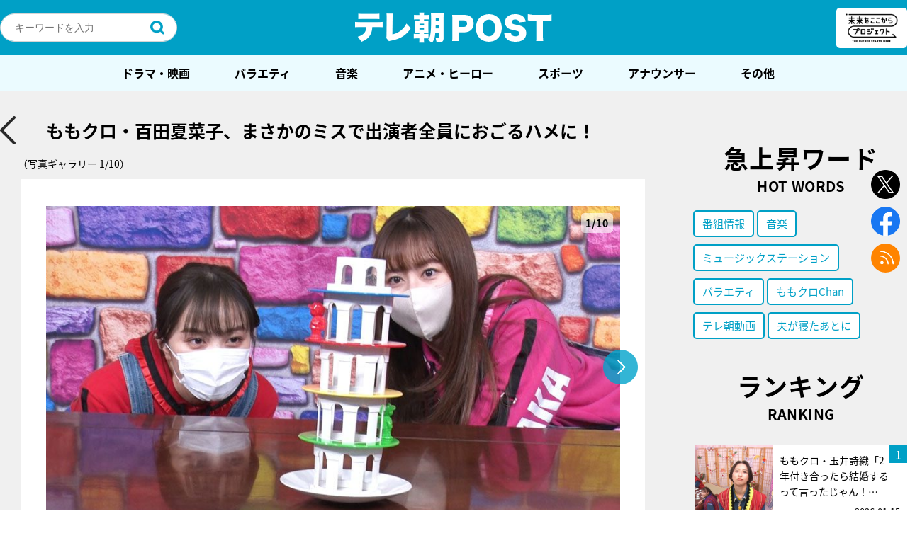

--- FILE ---
content_type: text/html; charset=UTF-8
request_url: https://post.tv-asahi.co.jp/post-211521/images/211532/
body_size: 237340
content:
<!DOCTYPE html>
<html lang="ja">
<head>
<!-- Google Tag Manager -->
<script>(function(w,d,s,l,i){w[l]=w[l]||[];w[l].push({'gtm.start':
new Date().getTime(),event:'gtm.js'});var f=d.getElementsByTagName(s)[0],
j=d.createElement(s),dl=l!='dataLayer'?'&l='+l:'';j.async=true;j.src=
'https://www.googletagmanager.com/gtm.js?id='+i+dl;f.parentNode.insertBefore(j,f);
})(window,document,'script','dataLayer','GTM-K72L9H3');</script>
<!-- End Google Tag Manager -->
  <meta charset="UTF-8" />

	
	<title>テレ朝POST » ももクロ・百田夏菜子、まさかのミスで出演者全員におごるハメに！[写真ギャラリー1/10]</title>
	<meta name="description" content="[写真ギャラリー1/10]ももいろクローバーZのリアルな姿を配信するテレ朝動画のオリジナル番組『ももクロChan』。エピソード＃644は、前回に引き続き「第2回！炬燵でまったりゲーム大会」と、昨年末に武道館で開催された『第6回 ももいろ歌合戦』の舞台裏をお" />
	<meta name="keywords" content=",テレ朝動画,バラエティ,ももクロChan" />
	<meta name="viewport" content="width=device-width maximum-scale=2">

	<!--og-->
	<meta property="mixi:image" content="https://post.tv-asahi.co.jp/wp-content/uploads/2023/03/644-10.jpg" />
	<meta property="og:image" content="https://post.tv-asahi.co.jp/wp-content/uploads/2023/03/644-10.jpg" />
	<meta property="og:image:width" content="880">
	<meta property="og:image:height" content="495">
	<meta property="og:title" content="ももクロ・百田夏菜子、まさかのミスで出演者全員におごるハメに！[写真ギャラリー1/10]" />
	<meta property="og:url" content="https://post.tv-asahi.co.jp/post-211521/images/211532/" />
	<meta property="og:description" content="[写真ギャラリー1/10]ももいろクローバーZのリアルな姿を配信するテレ朝動画のオリジナル番組『ももクロChan』。エピソード＃644は、前回に引き続き「第2回！炬燵でまったりゲーム大会」と、昨年末に武道館で開催された『第6回 ももいろ歌合戦』の舞台裏をお" />
	<meta property="og:type" content="article"/>
	<meta property="og:site_name" content="テレ朝POST" />

	<!-- facebook -->
	<meta property="fb:app_id" content="233999063735848" />
	<!-- <meta property="fb:app_id" content="453642911659104" /> -->

	<!-- twitter -->
	<meta name="twitter:card" content="summary_large_image" />
	<meta name="twitter:site" content="@post_tvasahi" />
	<meta name="twitter:image:src" content="https://post.tv-asahi.co.jp/wp-content/uploads/2023/03/644-10.jpg" />
	<link rel="shortcut icon" href="https://post.tv-asahi.co.jp/wp-content/themes/favclip-master/img/common/favicon.ico">
	<link rel="apple-touch-icon" sizes="180x180" href="https://post.tv-asahi.co.jp/wp-content/themes/favclip-master/img/common/apple-touch-icon-180x180.png">
	<!-- font -->
	<script>
		(function(d) {
			var config = {
				kitId: 'hpk0kwg',
				scriptTimeout: 3000,
				async: true
			},
			h=d.documentElement,t=setTimeout(function(){h.className=h.className.replace(/\bwf-loading\b/g,"")+" wf-inactive";},config.scriptTimeout),tk=d.createElement("script"),f=false,s=d.getElementsByTagName("script")[0],a;h.className+=" wf-loading";tk.src='https://use.typekit.net/'+config.kitId+'.js';tk.async=true;tk.onload=tk.onreadystatechange=function(){a=this.readyState;if(f||a&&a!="complete"&&a!="loaded")return;f=true;clearTimeout(t);try{Typekit.load(config)}catch(e){}};s.parentNode.insertBefore(tk,s)
			}
		)(document);
	</script>
  <!--css-->
	<link rel="stylesheet" href="https://post.tv-asahi.co.jp/wp-content/themes/favclip-master/style_sp.css?ver=20240625" media="screen and (max-width:800px)">
	<link rel="stylesheet" href="https://post.tv-asahi.co.jp/wp-content/themes/favclip-master/style.css?ver=20240625" media="screen and (min-width:801px)">

	
	<link rel="stylesheet" href="https://post.tv-asahi.co.jp/wp-content/themes/favclip-master/print.css?ver=20221110" media="print">

  <!--js-->
  	      	
  <meta name='robots' content='max-image-preview:large' />
<script>
var ajaxurl = 'https://post.tv-asahi.co.jp/wp-admin/admin-ajax.php';
</script>
<link rel='dns-prefetch' href='//ajax.googleapis.com' />
<script type="text/javascript">
window._wpemojiSettings = {"baseUrl":"https:\/\/s.w.org\/images\/core\/emoji\/14.0.0\/72x72\/","ext":".png","svgUrl":"https:\/\/s.w.org\/images\/core\/emoji\/14.0.0\/svg\/","svgExt":".svg","source":{"concatemoji":"https:\/\/post.tv-asahi.co.jp\/wp-includes\/js\/wp-emoji-release.min.js?ver=6.2"}};
/*! This file is auto-generated */
!function(e,a,t){var n,r,o,i=a.createElement("canvas"),p=i.getContext&&i.getContext("2d");function s(e,t){p.clearRect(0,0,i.width,i.height),p.fillText(e,0,0);e=i.toDataURL();return p.clearRect(0,0,i.width,i.height),p.fillText(t,0,0),e===i.toDataURL()}function c(e){var t=a.createElement("script");t.src=e,t.defer=t.type="text/javascript",a.getElementsByTagName("head")[0].appendChild(t)}for(o=Array("flag","emoji"),t.supports={everything:!0,everythingExceptFlag:!0},r=0;r<o.length;r++)t.supports[o[r]]=function(e){if(p&&p.fillText)switch(p.textBaseline="top",p.font="600 32px Arial",e){case"flag":return s("\ud83c\udff3\ufe0f\u200d\u26a7\ufe0f","\ud83c\udff3\ufe0f\u200b\u26a7\ufe0f")?!1:!s("\ud83c\uddfa\ud83c\uddf3","\ud83c\uddfa\u200b\ud83c\uddf3")&&!s("\ud83c\udff4\udb40\udc67\udb40\udc62\udb40\udc65\udb40\udc6e\udb40\udc67\udb40\udc7f","\ud83c\udff4\u200b\udb40\udc67\u200b\udb40\udc62\u200b\udb40\udc65\u200b\udb40\udc6e\u200b\udb40\udc67\u200b\udb40\udc7f");case"emoji":return!s("\ud83e\udef1\ud83c\udffb\u200d\ud83e\udef2\ud83c\udfff","\ud83e\udef1\ud83c\udffb\u200b\ud83e\udef2\ud83c\udfff")}return!1}(o[r]),t.supports.everything=t.supports.everything&&t.supports[o[r]],"flag"!==o[r]&&(t.supports.everythingExceptFlag=t.supports.everythingExceptFlag&&t.supports[o[r]]);t.supports.everythingExceptFlag=t.supports.everythingExceptFlag&&!t.supports.flag,t.DOMReady=!1,t.readyCallback=function(){t.DOMReady=!0},t.supports.everything||(n=function(){t.readyCallback()},a.addEventListener?(a.addEventListener("DOMContentLoaded",n,!1),e.addEventListener("load",n,!1)):(e.attachEvent("onload",n),a.attachEvent("onreadystatechange",function(){"complete"===a.readyState&&t.readyCallback()})),(e=t.source||{}).concatemoji?c(e.concatemoji):e.wpemoji&&e.twemoji&&(c(e.twemoji),c(e.wpemoji)))}(window,document,window._wpemojiSettings);
</script>
<style type="text/css">
img.wp-smiley,
img.emoji {
	display: inline !important;
	border: none !important;
	box-shadow: none !important;
	height: 1em !important;
	width: 1em !important;
	margin: 0 0.07em !important;
	vertical-align: -0.1em !important;
	background: none !important;
	padding: 0 !important;
}
</style>
	<link rel='stylesheet' id='wp-block-library-css' href='https://post.tv-asahi.co.jp/wp-includes/css/dist/block-library/style.min.css?ver=6.2' type='text/css' media='all' />
<link rel='stylesheet' id='classic-theme-styles-css' href='https://post.tv-asahi.co.jp/wp-includes/css/classic-themes.min.css?ver=6.2' type='text/css' media='all' />
<style id='global-styles-inline-css' type='text/css'>
body{--wp--preset--color--black: #000000;--wp--preset--color--cyan-bluish-gray: #abb8c3;--wp--preset--color--white: #ffffff;--wp--preset--color--pale-pink: #f78da7;--wp--preset--color--vivid-red: #cf2e2e;--wp--preset--color--luminous-vivid-orange: #ff6900;--wp--preset--color--luminous-vivid-amber: #fcb900;--wp--preset--color--light-green-cyan: #7bdcb5;--wp--preset--color--vivid-green-cyan: #00d084;--wp--preset--color--pale-cyan-blue: #8ed1fc;--wp--preset--color--vivid-cyan-blue: #0693e3;--wp--preset--color--vivid-purple: #9b51e0;--wp--preset--gradient--vivid-cyan-blue-to-vivid-purple: linear-gradient(135deg,rgba(6,147,227,1) 0%,rgb(155,81,224) 100%);--wp--preset--gradient--light-green-cyan-to-vivid-green-cyan: linear-gradient(135deg,rgb(122,220,180) 0%,rgb(0,208,130) 100%);--wp--preset--gradient--luminous-vivid-amber-to-luminous-vivid-orange: linear-gradient(135deg,rgba(252,185,0,1) 0%,rgba(255,105,0,1) 100%);--wp--preset--gradient--luminous-vivid-orange-to-vivid-red: linear-gradient(135deg,rgba(255,105,0,1) 0%,rgb(207,46,46) 100%);--wp--preset--gradient--very-light-gray-to-cyan-bluish-gray: linear-gradient(135deg,rgb(238,238,238) 0%,rgb(169,184,195) 100%);--wp--preset--gradient--cool-to-warm-spectrum: linear-gradient(135deg,rgb(74,234,220) 0%,rgb(151,120,209) 20%,rgb(207,42,186) 40%,rgb(238,44,130) 60%,rgb(251,105,98) 80%,rgb(254,248,76) 100%);--wp--preset--gradient--blush-light-purple: linear-gradient(135deg,rgb(255,206,236) 0%,rgb(152,150,240) 100%);--wp--preset--gradient--blush-bordeaux: linear-gradient(135deg,rgb(254,205,165) 0%,rgb(254,45,45) 50%,rgb(107,0,62) 100%);--wp--preset--gradient--luminous-dusk: linear-gradient(135deg,rgb(255,203,112) 0%,rgb(199,81,192) 50%,rgb(65,88,208) 100%);--wp--preset--gradient--pale-ocean: linear-gradient(135deg,rgb(255,245,203) 0%,rgb(182,227,212) 50%,rgb(51,167,181) 100%);--wp--preset--gradient--electric-grass: linear-gradient(135deg,rgb(202,248,128) 0%,rgb(113,206,126) 100%);--wp--preset--gradient--midnight: linear-gradient(135deg,rgb(2,3,129) 0%,rgb(40,116,252) 100%);--wp--preset--duotone--dark-grayscale: url('#wp-duotone-dark-grayscale');--wp--preset--duotone--grayscale: url('#wp-duotone-grayscale');--wp--preset--duotone--purple-yellow: url('#wp-duotone-purple-yellow');--wp--preset--duotone--blue-red: url('#wp-duotone-blue-red');--wp--preset--duotone--midnight: url('#wp-duotone-midnight');--wp--preset--duotone--magenta-yellow: url('#wp-duotone-magenta-yellow');--wp--preset--duotone--purple-green: url('#wp-duotone-purple-green');--wp--preset--duotone--blue-orange: url('#wp-duotone-blue-orange');--wp--preset--font-size--small: 13px;--wp--preset--font-size--medium: 20px;--wp--preset--font-size--large: 36px;--wp--preset--font-size--x-large: 42px;--wp--preset--spacing--20: 0.44rem;--wp--preset--spacing--30: 0.67rem;--wp--preset--spacing--40: 1rem;--wp--preset--spacing--50: 1.5rem;--wp--preset--spacing--60: 2.25rem;--wp--preset--spacing--70: 3.38rem;--wp--preset--spacing--80: 5.06rem;--wp--preset--shadow--natural: 6px 6px 9px rgba(0, 0, 0, 0.2);--wp--preset--shadow--deep: 12px 12px 50px rgba(0, 0, 0, 0.4);--wp--preset--shadow--sharp: 6px 6px 0px rgba(0, 0, 0, 0.2);--wp--preset--shadow--outlined: 6px 6px 0px -3px rgba(255, 255, 255, 1), 6px 6px rgba(0, 0, 0, 1);--wp--preset--shadow--crisp: 6px 6px 0px rgba(0, 0, 0, 1);}:where(.is-layout-flex){gap: 0.5em;}body .is-layout-flow > .alignleft{float: left;margin-inline-start: 0;margin-inline-end: 2em;}body .is-layout-flow > .alignright{float: right;margin-inline-start: 2em;margin-inline-end: 0;}body .is-layout-flow > .aligncenter{margin-left: auto !important;margin-right: auto !important;}body .is-layout-constrained > .alignleft{float: left;margin-inline-start: 0;margin-inline-end: 2em;}body .is-layout-constrained > .alignright{float: right;margin-inline-start: 2em;margin-inline-end: 0;}body .is-layout-constrained > .aligncenter{margin-left: auto !important;margin-right: auto !important;}body .is-layout-constrained > :where(:not(.alignleft):not(.alignright):not(.alignfull)){max-width: var(--wp--style--global--content-size);margin-left: auto !important;margin-right: auto !important;}body .is-layout-constrained > .alignwide{max-width: var(--wp--style--global--wide-size);}body .is-layout-flex{display: flex;}body .is-layout-flex{flex-wrap: wrap;align-items: center;}body .is-layout-flex > *{margin: 0;}:where(.wp-block-columns.is-layout-flex){gap: 2em;}.has-black-color{color: var(--wp--preset--color--black) !important;}.has-cyan-bluish-gray-color{color: var(--wp--preset--color--cyan-bluish-gray) !important;}.has-white-color{color: var(--wp--preset--color--white) !important;}.has-pale-pink-color{color: var(--wp--preset--color--pale-pink) !important;}.has-vivid-red-color{color: var(--wp--preset--color--vivid-red) !important;}.has-luminous-vivid-orange-color{color: var(--wp--preset--color--luminous-vivid-orange) !important;}.has-luminous-vivid-amber-color{color: var(--wp--preset--color--luminous-vivid-amber) !important;}.has-light-green-cyan-color{color: var(--wp--preset--color--light-green-cyan) !important;}.has-vivid-green-cyan-color{color: var(--wp--preset--color--vivid-green-cyan) !important;}.has-pale-cyan-blue-color{color: var(--wp--preset--color--pale-cyan-blue) !important;}.has-vivid-cyan-blue-color{color: var(--wp--preset--color--vivid-cyan-blue) !important;}.has-vivid-purple-color{color: var(--wp--preset--color--vivid-purple) !important;}.has-black-background-color{background-color: var(--wp--preset--color--black) !important;}.has-cyan-bluish-gray-background-color{background-color: var(--wp--preset--color--cyan-bluish-gray) !important;}.has-white-background-color{background-color: var(--wp--preset--color--white) !important;}.has-pale-pink-background-color{background-color: var(--wp--preset--color--pale-pink) !important;}.has-vivid-red-background-color{background-color: var(--wp--preset--color--vivid-red) !important;}.has-luminous-vivid-orange-background-color{background-color: var(--wp--preset--color--luminous-vivid-orange) !important;}.has-luminous-vivid-amber-background-color{background-color: var(--wp--preset--color--luminous-vivid-amber) !important;}.has-light-green-cyan-background-color{background-color: var(--wp--preset--color--light-green-cyan) !important;}.has-vivid-green-cyan-background-color{background-color: var(--wp--preset--color--vivid-green-cyan) !important;}.has-pale-cyan-blue-background-color{background-color: var(--wp--preset--color--pale-cyan-blue) !important;}.has-vivid-cyan-blue-background-color{background-color: var(--wp--preset--color--vivid-cyan-blue) !important;}.has-vivid-purple-background-color{background-color: var(--wp--preset--color--vivid-purple) !important;}.has-black-border-color{border-color: var(--wp--preset--color--black) !important;}.has-cyan-bluish-gray-border-color{border-color: var(--wp--preset--color--cyan-bluish-gray) !important;}.has-white-border-color{border-color: var(--wp--preset--color--white) !important;}.has-pale-pink-border-color{border-color: var(--wp--preset--color--pale-pink) !important;}.has-vivid-red-border-color{border-color: var(--wp--preset--color--vivid-red) !important;}.has-luminous-vivid-orange-border-color{border-color: var(--wp--preset--color--luminous-vivid-orange) !important;}.has-luminous-vivid-amber-border-color{border-color: var(--wp--preset--color--luminous-vivid-amber) !important;}.has-light-green-cyan-border-color{border-color: var(--wp--preset--color--light-green-cyan) !important;}.has-vivid-green-cyan-border-color{border-color: var(--wp--preset--color--vivid-green-cyan) !important;}.has-pale-cyan-blue-border-color{border-color: var(--wp--preset--color--pale-cyan-blue) !important;}.has-vivid-cyan-blue-border-color{border-color: var(--wp--preset--color--vivid-cyan-blue) !important;}.has-vivid-purple-border-color{border-color: var(--wp--preset--color--vivid-purple) !important;}.has-vivid-cyan-blue-to-vivid-purple-gradient-background{background: var(--wp--preset--gradient--vivid-cyan-blue-to-vivid-purple) !important;}.has-light-green-cyan-to-vivid-green-cyan-gradient-background{background: var(--wp--preset--gradient--light-green-cyan-to-vivid-green-cyan) !important;}.has-luminous-vivid-amber-to-luminous-vivid-orange-gradient-background{background: var(--wp--preset--gradient--luminous-vivid-amber-to-luminous-vivid-orange) !important;}.has-luminous-vivid-orange-to-vivid-red-gradient-background{background: var(--wp--preset--gradient--luminous-vivid-orange-to-vivid-red) !important;}.has-very-light-gray-to-cyan-bluish-gray-gradient-background{background: var(--wp--preset--gradient--very-light-gray-to-cyan-bluish-gray) !important;}.has-cool-to-warm-spectrum-gradient-background{background: var(--wp--preset--gradient--cool-to-warm-spectrum) !important;}.has-blush-light-purple-gradient-background{background: var(--wp--preset--gradient--blush-light-purple) !important;}.has-blush-bordeaux-gradient-background{background: var(--wp--preset--gradient--blush-bordeaux) !important;}.has-luminous-dusk-gradient-background{background: var(--wp--preset--gradient--luminous-dusk) !important;}.has-pale-ocean-gradient-background{background: var(--wp--preset--gradient--pale-ocean) !important;}.has-electric-grass-gradient-background{background: var(--wp--preset--gradient--electric-grass) !important;}.has-midnight-gradient-background{background: var(--wp--preset--gradient--midnight) !important;}.has-small-font-size{font-size: var(--wp--preset--font-size--small) !important;}.has-medium-font-size{font-size: var(--wp--preset--font-size--medium) !important;}.has-large-font-size{font-size: var(--wp--preset--font-size--large) !important;}.has-x-large-font-size{font-size: var(--wp--preset--font-size--x-large) !important;}
.wp-block-navigation a:where(:not(.wp-element-button)){color: inherit;}
:where(.wp-block-columns.is-layout-flex){gap: 2em;}
.wp-block-pullquote{font-size: 1.5em;line-height: 1.6;}
</style>
<link rel='stylesheet' id='contact-form-7-css' href='https://post.tv-asahi.co.jp/wp-content/plugins/contact-form-7/includes/css/styles.css?ver=5.8.4' type='text/css' media='all' />
<link rel="https://api.w.org/" href="https://post.tv-asahi.co.jp/wp-json/" /><link rel="alternate" type="application/json" href="https://post.tv-asahi.co.jp/wp-json/wp/v2/posts/211521" /><link rel="alternate" type="application/json+oembed" href="https://post.tv-asahi.co.jp/wp-json/oembed/1.0/embed?url=https%3A%2F%2Fpost.tv-asahi.co.jp%2Fpost-211521%2F" />
<link rel="alternate" type="text/xml+oembed" href="https://post.tv-asahi.co.jp/wp-json/oembed/1.0/embed?url=https%3A%2F%2Fpost.tv-asahi.co.jp%2Fpost-211521%2F&#038;format=xml" />
<link rel="canonical" href="https://post.tv-asahi.co.jp/post-211521/" />
<link rel="amphtml" href="https://post.tv-asahi.co.jp/post-211521/amp/" /><link rel="icon" href="https://post.tv-asahi.co.jp/wp-content/uploads/2017/06/tv_asahi.png" sizes="32x32" />
<link rel="icon" href="https://post.tv-asahi.co.jp/wp-content/uploads/2017/06/tv_asahi.png" sizes="192x192" />
<link rel="apple-touch-icon" href="https://post.tv-asahi.co.jp/wp-content/uploads/2017/06/tv_asahi.png" />
<meta name="msapplication-TileImage" content="https://post.tv-asahi.co.jp/wp-content/uploads/2017/06/tv_asahi.png" />
<noscript><style id="rocket-lazyload-nojs-css">.rll-youtube-player, [data-lazy-src]{display:none !important;}</style></noscript>
	<!-- Google Analytics -->
	<script> (function(i,s,o,g,r,a,m){i['GoogleAnalyticsObject']=r;i[r]=i[r]||function(){ (i[r].q=i[r].q||[]).push(arguments)},i[r].l=1*new Date();a=s.createElement(o), m=s.getElementsByTagName(o)[0];a.async=1;a.src=g;m.parentNode.insertBefore(a,m) })(window,document,'script','https://www.google-analytics.com/analytics.js','ga'); ga('create', 'UA-97083732-1', 'auto'); ga('send', 'pageview'); </script>
	<!-- Google Analytics -->

	<!-- 手順1 Fluxタグの記述 -->

	<script async='async' src="https://flux-cdn.com/client/tvasahi/tvasahi-post.min.js"></script>
	<script type="text/javascript">
		window.pbjs = window.pbjs || {};
	  	window.pbjs.que = window.pbjs.que || [];
	</script>

	<!-- 手順2 GoogleのDFPの記述 -->

	<script async='async' src='https://securepubads.g.doubleclick.net/tag/js/gpt.js'></script>
	<script type="text/javascript">
		window.googletag = window.googletag || {};
		window.googletag.cmd = window.googletag.cmd || [];
	</script>

	<!-- 手順3 PrebidとTAM(UAM)を呼び出すための記述 -->

	<script type="text/javascript">
		window.fluxtag = {
			intersectionObserver: null,
			lazyAdUnits: [],
			lazyOption: {
				rootMargin: window.innerHeight * 3 + "px"
			},
			failSafeTimeout: 3000,
			isFn: function (object) {
				var _t = 'Function';
				var toString = Object.prototype.toString;
				return toString.call(object) === '[object ' + _t + ']';
			},
			renderAds: function (lines, failSafeTimeout) {
				googletag.cmd.push(function () {
					var failSafeTimeout = failSafeTimeout || window.fluxtag.failSafeTimeout;
					var bidRequestTimeout = (failSafeTimeout - 500) > 0 ? failSafeTimeout - 500 : failSafeTimeout;
					var refreshLines = [];
					var params = (function () {
						// GAMを呼び出したかを確認にするフラグ
						var readyBids = {
							amazon: false,
							google: false,
							prebid: false,
						};
						var definedSlots = [];
						var adsInfo = {
							gpt: {
								slots: [],
								displayDivIds: [],
							},
							aps: {
								slots: [],
								divIds: [],
							},
							pb: {
								divIds: []
							}
						};
						// window幅に合わせてサイズ一覧を返す関数
						var getSizeList = function (width, height, sizeMappings) {
							// サイズマッピングをfilterして、reduce関数で近い方のサイズを取得
							const sizeMapping = sizeMappings.filter(function (mappingObject) {
								return mappingObject[0][0] <= width && mappingObject[0][1] <= height
							}).reduce(function (a, b) {
								return (Math.abs(b[0][0] - width) <= Math.abs(a[0][0] - width) && Math.abs(b[0][1] -
                					height) <= Math.abs(a[0][1] - height)) ? b : a;
							});
							// 取得したサイズマッピングのサイズ一覧が空なら空の配列を追加する
							if (!sizeMapping[1].length) {
								sizeMapping[1].push([])
							}
							// 取得したサイズマッピングのサイズ一覧を返す
							return sizeMapping[1]
						};

						googletag.pubads().getSlots().forEach(function (slot) {
							// 既にdefineSlotされていた場合
							definedSlots[slot.getSlotElementId()] = slot;
						});

						lines.forEach(function (line) {
							var divId = line.divId;

							adsInfo.pb.divIds.push(divId);

							refreshLines.push({
								code: line.gpt.unitPath,
								id: divId
							});

							if (definedSlots[divId]) {
								adsInfo.gpt.slots.push(definedSlots[divId]);
							} else {
								var slot = googletag.defineSlot(line.gpt.unitPath, line.gpt.sizes, divId)
									.addService(googletag.pubads());

								if (line.gpt.sizeMapping && line.gpt.sizeMapping.length > 0) {
									var sizeMapping = googletag.sizeMapping();
									line.gpt.sizeMapping.forEach(function (size) {
										sizeMapping.addSize(size[0], size[1]);
									});
									slot.defineSizeMapping(sizeMapping.build());
								}
								if (line.gpt.keyValues && line.gpt.keyValues.length > 0) {
									line.gpt.keyValues.forEach(function (param) {
										slot.setTargeting(param.key, param.value);
									});
								}
								adsInfo.gpt.slots.push(slot);
								adsInfo.gpt.displayDivIds.push(divId);
							}

							// TAM並走枠の場合
							if (!!line.aps) {
								if (line.gpt.sizeMapping && line.gpt.sizeMapping.length > 0) {
									line.aps.sizes = getSizeList(window.innerWidth, window.innerHeight, line.gpt
										.sizeMapping)
								}
								adsInfo.aps.slots.push({
									slotID: divId,
									slotName: line.aps.slotName,
									sizes: line.aps.sizes
								});
								adsInfo.aps.divIds.push(divId);
							}
						});
						// APSの枠がない場合
						if (adsInfo.aps.slots.length === 0) {
							readyBids.amazon = true;
						}
						// Prebid、APSでオークション後に起動する関数 (GAMコール、広告Display)
						var adServerSend = function () {
							if (!readyBids.amazon || !readyBids.prebid) {
								return;
							}
							if (!readyBids.google) {
								readyBids.google = true;
								adsInfo.gpt.displayDivIds.forEach(function (divId) {
									googletag.display(divId);
								});
								if (!!(pbjs.setTargetingForGPTAsync) && fluxtag.isFn(pbjs.setTargetingForGPTAsync)) {
									pbjs.que.push(function () {
										pbjs.setTargetingForGPTAsync(adsInfo.pb.divIds);
									});
								}
								if (adsInfo.aps.slots.length > 0 && !!(window.apstag) && fluxtag.isFn(window.apstag
									.fetchBids)) {
									window.apstag.setDisplayBids(adsInfo.aps.divIds);
								}
								googletag.pubads().refresh(adsInfo.gpt.slots);
							}
						};
						// APSオークション後に起動する関数
						var apsCallback = function () {
							readyBids.amazon = true;
							adServerSend();
						};
						// Prebidオークション後に起動する関数
						var pbCallback = function () {
							readyBids.prebid = true;
							adServerSend();
						};
						// もしtimeout以内にPrebidが動作できなかった場合、最終的にGAMをコール
						setTimeout(function () {
							readyBids.amazon = true;
							readyBids.prebid = true;
							adServerSend();
						}, failSafeTimeout);

						return {
							aps: {
								slots: adsInfo.aps.slots,
								callback: apsCallback,
							},
							prebid: {
								callback: pbCallback,
							}
						};
					})();

					if (!!(window.pbFlux) && window.pbFlux.refresh && fluxtag.isFn(window.pbFlux.refresh)) {
						// Prebid呼び出し
						pbjs.que.push(function () {
							window.pbFlux.refresh({
								lines: refreshLines,
								callback: params.prebid.callback,
								timeout: bidRequestTimeout
							});
						});
					} else {
						params.prebid.callback();
					}

					if (params.aps.slots.length > 0 && !!(window.apstag) && fluxtag.isFn(window.apstag.fetchBids)) {
						// APS呼び出し
						window.apstag.fetchBids({
							slots: params.aps.slots,
							timeout: bidRequestTimeout
						}, function (bids) {
							params.aps.callback();
						});
					} else {
						params.aps.callback();
					}
				});
			},
			enableLazyLoad: function (lines) {
				if (!fluxtag.intersectionObserver) {
					var options = {
						root: null,
						rootMargin: fluxtag.lazyOption.rootMargin,
						threshold: [1],
					};

					var handleIntersect = function (entries, observer) {
						entries.forEach(function (entry) {
							if (entry.isIntersecting) {
								var divId = entry.target.id;
								fluxtag.renderAds(fluxtag.lazyAdUnits[divId]);
								fluxtag.intersectionObserver.unobserve(entry.target);
							}
						});
					};

					fluxtag.intersectionObserver = new IntersectionObserver(
						handleIntersect,
						options
					);
				}

				var observe = (function (lines) {
					return function () {
						lines.map(function (line, i) {
							var el = document.getElementById(line.divId);
							if (!!el) {
								fluxtag.intersectionObserver.observe(el);
								fluxtag.lazyAdUnits[line.divId] = [Object.assign({}, line)];
							}
						});
					}
				})(lines);

				if (document.readyState === 'loading') {
					document.addEventListener('DOMContentLoaded', observe);
				} else {
					observe();
				}
			}
		};
	</script>

	<!-- 手順4 TAM(UAM)の実装記述 -->

	<script type='text/javascript'>
		! function (a9, a, p, s, t, A, g) {
			if (a[a9]) return;

			function q(c, r) {
				a[a9]._Q.push([c, r])
			}
			a[a9] = {
				init: function () {
					q("i", arguments)
				},
				fetchBids: function () {
					q("f", arguments)
				},
				setDisplayBids: function () {},
				targetingKeys: function () {
					return []
				},
				_Q: []
			};
			A = p.createElement(s);
			A.async = !0;
			A.src = t;
			g = p.getElementsByTagName(s)[0];
			g.parentNode.insertBefore(A, g)
		}("apstag", window, document, "script", "//c.amazon-adsystem.com/aax2/apstag.js");
		apstag.init({
			pubID: '5237',
			adServer: 'googletag',
			bidTimeout: 1e3
		});
	</script>

	<!-- 手順5 gpt全体の設定 -->
	<script type="text/javascript">
		googletag.cmd.push(function () {
			googletag.pubads().enableSingleRequest();
			googletag.pubads().disableInitialLoad();
			googletag.enableServices();
		});
	</script>

	<!-- タブーラ管理用タグ -->
		<!-- 記事ページ用 -->
	<script type="text/javascript">
// 		window._taboola = window._taboola || [];
// 		_taboola.push({article:'auto'});
// 		!function (e, f, u, i) {
// 			if (!document.getElementById(i)){
// 			e.async = 1;
// 			e.src = u;
// 			e.id = i;
// 			f.parentNode.insertBefore(e, f);
// 			}
// 		}(document.createElement('script'),
// 		document.getElementsByTagName('script')[0],
// 		'//cdn.taboola.com/libtrc/tvasahi-tele-asapost/loader.js',
// 		'tb_loader_script');
// 		if(window.performance && typeof window.performance.mark == 'function')
// 			{window.performance.mark('tbl_ic');}
	</script>
	
		<script>
		var tsukasa_tags = [{"name":"\u300cEchoes of Life\u300d\u7fbd\u751f\u7d50\u5f26\u304c\u7d21\u3050\u7a76\u6975\u306e\u30b9\u30c8\u30fc\u30ea\u30fc","slug":"%e3%80%8cechoes-of-life%e3%80%8d%e7%be%bd%e7%94%9f%e7%b5%90%e5%bc%a6%e3%81%8c%e7%b4%a1%e3%81%90%e7%a9%b6%e6%a5%b5%e3%81%ae%e3%82%b9%e3%83%88%e3%83%bc%e3%83%aa%e3%83%bc","program_dir":"echoes_of_life"},{"name":"\u300c\u4e16\u754c\u4f53\u64cd2021\u300d\uff06\u300c\u4e16\u754c\u65b0\u4f53\u64cd2021\u300d","slug":"%e3%80%8c%e4%b8%96%e7%95%8c%e4%bd%93%e6%93%8d2021%e3%80%8d%ef%bc%86%e3%80%8c%e4%b8%96%e7%95%8c%e6%96%b0%e4%bd%93%e6%93%8d2021%e3%80%8d","program_dir":"taiso2021_kitakyushu"},{"name":"\u30102018\u5e747\u6708\u653e\u9001\u3011\u8b66\u8996\u5e81\u30fb\u635c\u67fb\u4e00\u8ab2\u9577\u30b9\u30da\u30b7\u30e3\u30eb","slug":"%e3%80%902018%e5%b9%b47%e6%9c%88%e6%94%be%e9%80%81%e3%80%91%e8%ad%a6%e8%a6%96%e5%ba%81%e3%83%bb%e6%8d%9c%e6%9f%bb%e4%b8%80%e8%aa%b2%e9%95%b7%e3%82%b9%e3%83%9a%e3%82%b7%e3%83%a3%e3%83%ab","program_dir":"ichikacho_sp2018"},{"name":"\u30102019\u5e7410\u6708\u653e\u9001\u3011\u8b66\u8996\u5e81\u30fb\u635c\u67fb\u4e00\u8ab2\u9577 \u30b9\u30da\u30b7\u30e3\u30eb","slug":"%e3%80%902019%e5%b9%b410%e6%9c%88%e6%94%be%e9%80%81%e3%80%91%e8%ad%a6%e8%a6%96%e5%ba%81%e3%83%bb%e6%8d%9c%e6%9f%bb%e4%b8%80%e8%aa%b2%e9%95%b7-%e3%82%b9%e3%83%9a%e3%82%b7%e3%83%a3%e3%83%ab","program_dir":"ichikacho_sp6"},{"name":"\u30102019\u5e747\u6708\u653e\u9001\u3011\u8b66\u8996\u5e81\u30fb\u635c\u67fb\u4e00\u8ab2\u9577\u3000\u65b0\u4f5c\u30b9\u30da\u30b7\u30e3\u30ebI","slug":"%e3%80%902019%e5%b9%b47%e6%9c%88%e6%94%be%e9%80%81%e3%80%91%e8%ad%a6%e8%a6%96%e5%ba%81%e3%83%bb%e6%8d%9c%e6%9f%bb%e4%b8%80%e8%aa%b2%e9%95%b7%e3%80%80%e6%96%b0%e4%bd%9c%e3%82%b9%e3%83%9a%e3%82%b7","program_dir":"ichikacho_sp4"},{"name":"\u30102019\u5e747\u6708\u653e\u9001\u3011\u8b66\u8996\u5e81\u30fb\u635c\u67fb\u4e00\u8ab2\u9577\u3000\u65b0\u4f5c\u30b9\u30da\u30b7\u30e3\u30ebII","slug":"%e8%ad%a6%e8%a6%96%e5%ba%81%e3%83%bb%e6%8d%9c%e6%9f%bb%e4%b8%80%e8%aa%b2%e9%95%b7%e3%80%80%e6%96%b0%e4%bd%9c%e3%82%b9%e3%83%9a%e3%82%b7%e3%83%a3%e3%83%abii","program_dir":"ichikacho_sp5"},{"name":"#\u88f8\u306e\u5c11\u5e74","slug":"%e8%a3%b8%e3%81%ae%e5%b0%91%e5%b9%b4","program_dir":"hadaka"},{"name":"\uff0b90000\u30a2\u30e9\u30a6\u30f3\u30c9","slug":"%ef%bc%8b90000%e3%82%a2%e3%83%a9%e3%82%a6%e3%83%b3%e3%83%89","program_dir":"tasu90000"},{"name":"007 \u30b9\u30da\u30af\u30bf\u30fc","slug":"007-%e3%82%b9%e3%83%9a%e3%82%af%e3%82%bf%e3%83%bc","program_dir":"007_Spectre"},{"name":"100%\u306e\u30ad\u30ec\u30a4\u2605\u30aa\u30a4\u30b7\u30a4\u898b\u3064\u3051\u65c5\u3000in \u30cb\u30e5\u30fc\u30e8\u30fc\u30af","slug":"100%e3%81%ae%e3%82%ad%e3%83%ac%e3%82%a4%e2%98%85%e3%82%aa%e3%82%a4%e3%82%b7%e3%82%a4%e8%a6%8b%e3%81%a4%e3%81%91%e6%97%85%e3%80%80in-%e3%83%8b%e3%83%a5%e3%83%bc%e3%83%a8%e3%83%bc%e3%82%af","program_dir":"kirei_ny"},{"name":"100\u307e\u3067\u697d\u3057\u3080\u3064\u3082\u308a\u3067\u3059","slug":"100%e3%81%be%e3%81%a7%e6%a5%bd%e3%81%97%e3%82%80%e3%81%a4%e3%82%82%e3%82%8a%e3%81%a7%e3%81%99","program_dir":"100raku"},{"name":"10\u4e07\u5186\u3067\u3067\u304d\u308b\u304b\u306a","slug":"10%e4%b8%87%e5%86%86%e3%81%a7%e3%81%a7%e3%81%8d%e3%82%8b%e3%81%8b%e3%81%aa","program_dir":"10manyen"},{"name":"1st LIVE INI","slug":"1st-live-ini","program_dir":"ini"},{"name":"1\u30f5\u6708\u96c6\u3081\u3066\u307f\u305f\u30df\u30e5\u30fc\u30b8\u30a2\u30e0","slug":"%ef%bc%91%e3%82%ab%e6%9c%88%e9%9b%86%e3%82%81%e3%81%a6%e3%81%bf%e3%81%9f%e3%83%9f%e3%83%a5%e3%83%bc%e3%82%b8%e3%82%a2%e3%83%a0","program_dir":"1atsu"},{"name":"1\u4e07\u4eba\u304c\u9078\u3076!\u3064\u3044\u306b\u6c7a\u5b9a!\u4ee4\u548c\u30fb\u5e73\u6210\u30fb\u662d\u548c\u3000\u304a\u83d3\u5b50\u30e9\u30f3\u30ad\u30f3\u30b0","slug":"1%e4%b8%87%e4%ba%ba%e3%81%8c%e9%81%b8%e3%81%b6%e3%81%a4%e3%81%84%e3%81%ab%e6%b1%ba%e5%ae%9a%e4%bb%a4%e5%92%8c%e3%83%bb%e5%b9%b3%e6%88%90%e3%83%bb%e6%98%ad%e5%92%8c%e3%80%80%e3%81%8a%e8%8f%93","program_dir":"okashi_ranking"},{"name":"1\u4e07\u4eba\u304c\u9078\u3076\uff01\u3064\u3044\u306b\u6c7a\u5b9a\uff01\u4ee4\u548cvs\u5e73\u6210vs\u662d\u548c\u30a2\u30cb\u30bd\u30f3\u30e9\u30f3\u30ad\u30f3\u30b0","slug":"1%e4%b8%87%e4%ba%ba%e3%81%8c%e9%81%b8%e3%81%b6%ef%bc%81%e3%81%a4%e3%81%84%e3%81%ab%e6%b1%ba%e5%ae%9a%ef%bc%81%e4%bb%a4%e5%92%8cvs%e5%b9%b3%e6%88%90vs%e6%98%ad%e5%92%8c%e3%82%a2%e3%83%8b%e3%82%bd","program_dir":"animesong_ranking"},{"name":"1\u6cca\u5bb6\u65cf","slug":"1%e6%b3%8a%e5%ae%b6%e6%97%8f","program_dir":"wanpaku"},{"name":"2018\u3000\u65e5\u7c73\u91ce\u7403\u3000\u4f8d\u30b8\u30e3\u30d1\u30f3\u00d7MLB\u30aa\u30fc\u30eb\u30b9\u30bf\u30fc\u30c1\u30fc\u30e0","slug":"2018%e3%80%80%e6%97%a5%e7%b1%b3%e9%87%8e%e7%90%83%e3%80%80%e4%be%8d%e3%82%b8%e3%83%a3%e3%83%91%e3%83%b3xmlb%e3%82%aa%e3%83%bc%e3%83%ab%e3%82%b9%e3%82%bf%e3%83%bc%e3%83%81%e3%83%bc%e3%83%a0","program_dir":"nichibei2018"},{"name":"24 JAPAN","slug":"24-japan","program_dir":"24japan"},{"name":"2\u591c\u9023\u7d9a\u30b9\u30da\u30b7\u30e3\u30eb\u30c9\u30e9\u30de\u300e\u30ad\u30c3\u30c1\u30f3\u9769\u547d\u300f","slug":"2%e5%a4%9c%e9%80%a3%e7%b6%9a%e3%82%b9%e3%83%9a%e3%82%b7%e3%83%a3%e3%83%ab%e3%83%89%e3%83%a9%e3%83%9e%e3%80%8e%e3%82%ad%e3%83%83%e3%83%81%e3%83%b3%e9%9d%a9%e5%91%bd%e3%80%8f","program_dir":"kitchen_kakumei"},{"name":"2\u591c\u9023\u7d9a\u30c9\u30e9\u30de\u30b9\u30da\u30b7\u30e3\u30eb \u5c71\u5d0e\u8c4a\u5b50\u300c\u5973\u7cfb\u5bb6\u65cf\u300d","slug":"2%e5%a4%9c%e9%80%a3%e7%b6%9a%e3%83%89%e3%83%a9%e3%83%9e%e3%82%b9%e3%83%9a%e3%82%b7%e3%83%a3%e3%83%ab-%e5%b1%b1%e5%b4%8e%e8%b1%8a%e5%ad%90%e3%80%8c%e5%a5%b3%e7%b3%bb%e5%ae%b6%e6%97%8f%e3%80%8d","program_dir":"nyokeikazoku"},{"name":"2\u591c\u9023\u7d9a\u30c9\u30e9\u30de\u30b9\u30da\u30b7\u30e3\u30eb\u300c\u9003\u4ea1\u8005\u300d","slug":"%e3%83%89%e3%83%a9%e3%83%9e%e3%82%b9%e3%83%9a%e3%82%b7%e3%83%a3%e3%83%ab%e3%80%8c%e9%80%83%e4%ba%a1%e8%80%85%e3%80%8d","program_dir":"tobosha"},{"name":"333","slug":"333","program_dir":"333"},{"name":"4\u9031\u9023\u7d9a\u30b9\u30da\u30b7\u30e3\u30eb\u3000\u30b9\u30fc\u30d1\u30fc\u6226\u968a\u6700\u5f37\u30d0\u30c8\u30eb\uff01\uff01","slug":"4%e9%80%b1%e9%80%a3%e7%b6%9a%e3%82%b9%e3%83%9a%e3%82%b7%e3%83%a3%e3%83%ab%e3%80%80%e3%82%b9%e3%83%bc%e3%83%91%e3%83%bc%e6%88%a6%e9%9a%8a%e6%9c%80%e5%bc%b7%e3%83%90%e3%83%88%e3%83%ab%ef%bc%81%ef%bc%81","program_dir":"saikyo-battle"},{"name":"50TA\u30aa\u30d5\u30a3\u30b7\u30e3\u30eb\u30b5\u30a4\u30c8","slug":"50ta%e3%82%aa%e3%83%95%e3%82%a3%e3%82%b7%e3%83%a3%e3%83%ab%e3%82%b5%e3%82%a4%e3%83%88","program_dir":"50ta"},{"name":"50\u5206\u9593\u306e\u604b\u4eba","slug":"50%e5%88%86%e9%96%93%e3%81%ae%e6%81%8b%e4%ba%ba","program_dir":"50min"},{"name":"6\u79d2\u9593\u306e\u8ecc\u8de1\uff5e\u82b1\u706b\u5e2b\u30fb\u671b\u6708\u661f\u592a\u90ce\u306e2\u756a\u76ee\u306e\u6182\u9b31","slug":"6%e7%a7%92%e9%96%93%e3%81%ae%e8%bb%8c%e8%b7%a1%ef%bd%9e%e8%8a%b1%e7%81%ab%e5%b8%ab%e3%83%bb%e6%9c%9b%e6%9c%88%e6%98%9f%e5%a4%aa%e9%83%8e%e3%81%ae2%e7%95%aa%e7%9b%ae%e3%81%ae%e6%86%82%e9%ac%b1","program_dir":"6byoukannokiseki_2"},{"name":"6\u79d2\u9593\u306e\u8ecc\u8de1\uff5e\u82b1\u706b\u5e2b\u30fb\u671b\u6708\u661f\u592a\u90ce\u306e\u6182\u9b31","slug":"6%e7%a7%92%e9%96%93%e3%81%ae%e8%bb%8c%e8%b7%a1%ef%bd%9e%e8%8a%b1%e7%81%ab%e5%b8%ab%e3%83%bb%e6%9c%9b%e6%9c%88%e6%98%9f%e5%a4%aa%e9%83%8e%e3%81%ae%e6%86%82%e9%ac%b1","program_dir":"6byoukannokiseki"},{"name":"\uff18\u6708\u958b\u5e55!!\u30d0\u30b9\u30b1W\u676f\uff5e\u30d0\u30c3\u30b7\u30e5\u304f\u3093\u306e\u30d0\u30b9\u30b1\u8b1b\u5ea7\uff5e","slug":"%ef%bc%98%e6%9c%88%e9%96%8b%e5%b9%95%e3%83%90%e3%82%b9%e3%82%b1w%e6%9d%af%ef%bd%9e%e3%83%90%e3%83%83%e3%82%b7%e3%83%a5%e3%81%8f%e3%82%93%e3%81%ae%e3%83%90%e3%82%b9%e3%82%b1%e8%ac%9b%e5%ba%a7","program_dir":"bashkun-course"},{"name":"And One","slug":"and-one","program_dir":"andone"},{"name":"ANN\u30cb\u30e5\u30fc\u30b9","slug":"ann%e3%83%8b%e3%83%a5%e3%83%bc%e3%82%b9","program_dir":"ann"},{"name":"BeauTV \uff5eVOCE","slug":"beautv-%ef%bd%9evoce","program_dir":"beautv"},{"name":"Believe\uff0d\u541b\u306b\u304b\u3051\u308b\u6a4b\uff0d","slug":"believe%ef%bc%8d%e5%90%9b%e3%81%ab%e3%81%8b%e3%81%91%e3%82%8b%e6%a9%8b%ef%bc%8d","program_dir":"believe"},{"name":"\uff22\uff27\uff5e\u8eab\u8fba\u8b66\u8b77\u4eba\uff5e","slug":"%ef%bd%82%ef%bd%87%ef%bd%9e%e8%ba%ab%e8%be%ba%e8%ad%a6%e8%ad%b7%e4%ba%ba%ef%bd%9e","program_dir":"bg2"},{"name":"BooSTAR -\u30b9\u30bf\u30fc\u30c8\u30a2\u30c3\u30d7\u5fdc\u63f4\u3057\u307e\u3059-","slug":"boostar-%e3%82%b9%e3%82%bf%e3%83%bc%e3%83%88%e3%82%a2%e3%83%83%e3%83%97%e5%bf%9c%e6%8f%b4%e3%81%97%e3%81%be%e3%81%99","program_dir":"boostar"},{"name":"Cafe GREEN APPLE\uff5e\u30df\u30bb\u30b9LOVER\u304c\u96c6\u3046\u5e97\uff5e","slug":"cafe-green-apple%ef%bd%9e%e3%83%9f%e3%82%bb%e3%82%b9lover%e3%81%8c%e9%9b%86%e3%81%86%e5%ba%97%ef%bd%9e","program_dir":"cafe_greenapple"},{"name":"CHANGE YOUR LIFE\u3000\uff5e\u3042\u306a\u305f\u306e\u304f\u3089\u3057\u3092\u5909\u3048\u305f\u3082\u306e\uff5e","slug":"change-your-life%e3%80%80%ef%bd%9e%e3%81%82%e3%81%aa%e3%81%9f%e3%81%ae%e3%81%8f%e3%82%89%e3%81%97%e3%82%92%e5%a4%89%e3%81%88%e3%81%9f%e3%82%82%e3%81%ae%ef%bd%9e","program_dir":"change_nissan"},{"name":"dele\uff08\u30c7\u30a3\u30fc\u30ea\u30fc\uff09","slug":"dele%ef%bc%88%e3%83%87%e3%82%a3%e3%83%bc%e3%83%aa%e3%83%bc%ef%bc%89","program_dir":"dele"},{"name":"Destiny","slug":"destiny","program_dir":"destiny"},{"name":"DOCTORS \u6700\u5f37\u306e\u540d\u533b\u3000\u65b0\u6625\u30b9\u30da\u30b7\u30e3\u30eb","slug":"doctors-%e6%9c%80%e5%bc%b7%e3%81%ae%e5%90%8d%e5%8c%bb%e3%80%80%e6%96%b0%e6%98%a5%e3%82%b9%e3%83%9a%e3%82%b7%e3%83%a3%e3%83%ab","program_dir":"doctors_sp2018"},{"name":"Dream Challenger \uff5e\u5922\u306b\u6311\u3080\u8005\u305f\u3061\uff5e","slug":"dream-challenger-%ef%bd%9e%e5%a4%a2%e3%81%ab%e6%8c%91%e3%82%80%e8%80%85%e3%81%9f%e3%81%a1%ef%bd%9e","program_dir":"dream_challenger"},{"name":"EIGHT-JAM","slug":"eight-jam","program_dir":"eightjam"},{"name":"EXD44","slug":"exd44","program_dir":"exd44"},{"name":"EXIT\u306e\u30e9\u30ea\u30fc\u30b8\u30e3\u30d1\u30f3\u5fdc\u63f4\u5ba3\u8a00","slug":"%e4%b8%96%e7%95%8c%e3%83%a9%e3%83%aa%e3%83%bc%e5%bf%9c%e6%8f%b4%e5%ae%a3%e8%a8%80","program_dir":"wr"},{"name":"EXI\u6012","slug":"exi%e6%80%92","program_dir":"exi-do"},{"name":"EX\u30b7\u30a2\u30bf\u30fcTV","slug":"ex%e3%82%b7%e3%82%a2%e3%82%bf%e3%83%bctv","program_dir":"ex_theater"},{"name":"FIFA\u30ef\u30fc\u30eb\u30c9\u30ab\u30c3\u30d764","slug":"fifa%e3%83%af%e3%83%bc%e3%83%ab%e3%83%89%e3%82%ab%e3%83%83%e3%83%9764","program_dir":"fifaworldcup64"},{"name":"GENERATIONS\u9ad8\u6821TV","slug":"generations%e9%ab%98%e6%a0%a1tv","program_dir":"gene-kou"},{"name":"GET SPORTS","slug":"get-sports","program_dir":"getsports"},{"name":"HIGH\u2606FIVE","slug":"high%e2%98%86five","program_dir":"high-five"},{"name":"IMAnimation","slug":"imanimation","program_dir":"imanimation"},{"name":"IMAnimationW","slug":"imanimationw","program_dir":"imanimation_w"},{"name":"IP\uff5e\u30b5\u30a4\u30d0\u30fc\u635c\u67fb\u73ed","slug":"%e6%9c%a8%e6%9b%9c%e3%83%9f%e3%82%b9%e3%83%86%e3%83%aa%e3%83%bc%e3%80%8eip%ef%bd%9e%e3%82%b5%e3%82%a4%e3%83%90%e3%83%bc%e6%8d%9c%e6%9f%bb%e7%8f%ad%e3%80%8f","program_dir":"ip"},{"name":"JK\u3068\u516d\u6cd5\u5168\u66f8","slug":"jk%e3%81%a8%e5%85%ad%e6%b3%95%e5%85%a8%e6%9b%b8","program_dir":"jk-roppouzensho"},{"name":"LINE MUSIC presents\u751f\u653e\u9001\u3067\u751f\u6295\u7968\u3000\u6c7a\u3081\u308b\u30df\u30e5\u30fc\u30b8\u30c3\u30afSHOW","slug":"line-music-presents%e7%94%9f%e6%94%be%e9%80%81%e3%81%a7%e7%94%9f%e6%8a%95%e7%a5%a8%e3%80%80%e6%b1%ba%e3%82%81%e3%82%8b%e3%83%9f%e3%83%a5%e3%83%bc%e3%82%b8%e3%83%83%e3%82%afshow","program_dir":"musicshow"},{"name":"\uff2d\u3000\u611b\u3059\u3079\u304d\u4eba\u304c\u3044\u3066","slug":"%ef%bd%8d%e3%80%80%e6%84%9b%e3%81%99%e3%81%b9%e3%81%8d%e4%ba%ba%e3%81%8c%e3%81%84%e3%81%a6","program_dir":"m-ayumasa"},{"name":"M:ZINE","slug":"mzine","program_dir":"mzine"},{"name":"Musee du \u3082\u3082\u30af\u30ed\u3000\uff5e\u30a2\u30fc\u30c8\u306e\u5b66\u3073\u3092\u30c7\u30b6\u30a4\u30f3\u3059\u308b\uff5e","slug":"musee-du-%e3%82%82%e3%82%82%e3%82%af%e3%83%ad%e3%80%80%ef%bd%9e%e3%82%a2%e3%83%bc%e3%83%88%e3%81%ae%e5%ad%a6%e3%81%b3%e3%82%92%e3%83%87%e3%82%b6%e3%82%a4%e3%83%b3%e3%81%99%e3%82%8b%ef%bd%9e","program_dir":"museedumomoclo"},{"name":"NEW\u30cb\u30e5\u30fc\u30e8\u30fc\u30af","slug":"new%e3%83%8b%e3%83%a5%e3%83%bc%e3%83%a8%e3%83%bc%e3%82%af","program_dir":"new_new_york"},{"name":"NICE FLIGHT!","slug":"nice-flight","program_dir":"niceflight"},{"name":"NO\u3068\u8a00\u308f\u306a\u3044!\u30ab\u30ec\u30f3\u98df\u5802","slug":"no%e3%81%a8%e8%a8%80%e3%82%8f%e3%81%aa%e3%81%84%e3%82%ab%e3%83%ac%e3%83%b3%e9%a3%9f%e5%a0%82","program_dir":"karen-shokudo"},{"name":"NUMAnimation","slug":"numanimation","program_dir":"numanimation"},{"name":"PJ \uff5e\u822a\u7a7a\u6551\u96e3\u56e3\uff5e","slug":"pj-%ef%bd%9e%e8%88%aa%e7%a9%ba%e6%95%91%e9%9b%a3%e5%9b%a3%ef%bd%9e","program_dir":"pj"},{"name":"RAGE\u30b7\u30e3\u30c9\u30a6\u30d0\u30fc\u30b9\u3000\u30d7\u30ed\u30ea\u30fc\u30b0\u3000\u5e74\u9593\u738b\u8005\u6c7a\u5b9a\u6226","slug":"rage%e3%82%b7%e3%83%a3%e3%83%89%e3%82%a6%e3%83%90%e3%83%bc%e3%82%b9-%e3%83%97%e3%83%ad%e3%83%aa%e3%83%bc%e3%82%b0-%e5%b9%b4%e9%96%93%e7%8e%8b%e8%80%85%e6%b1%ba%e5%ae%9a%e6%88%a6","program_dir":"shadowverse"},{"name":"ReAL eSports News","slug":"real-esports-news","program_dir":"real_esports_news"},{"name":"RIIZE \u30b5\u30d7\u30e9\u30a4\u30ba LIVE","slug":"riize-%e3%82%b5%e3%83%97%e3%83%a9%e3%82%a4%e3%82%ba-live","program_dir":"RIIZE_surprise"},{"name":"SAKE NEW WORLD","slug":"sake-new-world","program_dir":"sake"},{"name":"SHINee\u306e\u30cf\u30b3","slug":"shinee%e3%81%ae%e3%83%8f%e3%82%b3","program_dir":"shineenohako"},{"name":"SMBC\u65e5\u672c\u30b7\u30ea\u30fc\u30ba2022","slug":"smbc%e6%97%a5%e6%9c%ac%e3%82%b7%e3%83%aa%e3%83%bc%e3%82%ba","program_dir":"nippons"},{"name":"SONG vs DANCE","slug":"song-vs-dance","program_dir":"songvsdance"},{"name":"Stray Kids \u6771\u4eac\u30df\u30c3\u30b7\u30e7\u30f3\u30c4\u30a2\u30fc","slug":"stray-kids-%e6%9d%b1%e4%ba%ac%e3%83%9f%e3%83%83%e3%82%b7%e3%83%a7%e3%83%b3%e3%83%84%e3%82%a2%e3%83%bc","program_dir":"straykids_tokyomission"},{"name":"TELASA\u30aa\u30ea\u30b8\u30ca\u30eb\u300e\u4e3b\u592b\u30e1\u30be\u30f3\u300f","slug":"telasa%e3%82%aa%e3%83%aa%e3%82%b8%e3%83%8a%e3%83%ab%e3%80%8e%e4%b8%bb%e5%a4%ab%e3%83%a1%e3%82%be%e3%83%b3%e3%80%8f","program_dir":"shufu"},{"name":"TELASA\u30aa\u30ea\u30b8\u30ca\u30eb\u300e\u50d5\u3089\u304c\u6bba\u3057\u305f\u3001\u6700\u611b\u306e\u30ad\u30df\u300f","slug":"telasa%e3%82%aa%e3%83%aa%e3%82%b8%e3%83%8a%e3%83%ab%e3%80%8e%e5%83%95%e3%82%89%e3%81%8c%e6%ae%ba%e3%81%97%e3%81%9f%e3%80%81%e6%9c%80%e6%84%9b%e3%81%ae%e3%82%ad%e3%83%9f%e3%80%8f","program_dir":"bokukoro"},{"name":"THE\u30c8\u30ec\u30b8\u30e3\u30fc","slug":"the%e3%83%88%e3%83%ac%e3%82%b8%e3%83%a3%e3%83%bc","program_dir":"treasure"},{"name":"THE\u4e16\u4ee3\u611f","slug":"the%e4%b8%96%e4%bb%a3%e6%84%9f","program_dir":"sedaikan"},{"name":"THE\u4e16\u4ee3\u611f\uff3f\u30a2\u30fc\u30ab\u30a4\u30d6\uff0820250626\uff09","slug":"%e3%83%8b%e3%83%b3%e3%83%81%e3%83%89%e8%aa%bf%e6%9f%bb%e3%82%b7%e3%83%a7%e3%83%bc","program_dir":"ninchido"},{"name":"THE\u8d85\u5e38\u73fe\u8c612024","slug":"the%e8%b6%85%e5%b8%b8%e7%8f%be%e8%b1%a12024","program_dir":"chojogensho2024"},{"name":"TOKYO\u5fdc\u63f4\u5ba3\u8a00","slug":"tokyo%e5%bf%9c%e6%8f%b4%e5%ae%a3%e8%a8%80","program_dir":"tokyosengen"},{"name":"unknown","slug":"unknown","program_dir":"unknown"},{"name":"UVERworld ROOM\uff5e\u3084\u3051\u306b\u30c1\u30e3\u30a4\u30e0\u306e\u9cf4\u308b\u591c\uff5e","slug":"uverworld-room%ef%bd%9e%e3%82%84%e3%81%91%e3%81%ab%e3%83%81%e3%83%a3%e3%82%a4%e3%83%a0%e3%81%ae%e9%b3%b4%e3%82%8b%e5%a4%9c%ef%bd%9e","program_dir":"uverworld_room"},{"name":"ZEROBASEONE\u306e\u76ee\u6307\u305bNO.1","slug":"zerobaseone%e7%89%b9%e7%95%aa","program_dir":"zerobaseone"},{"name":"ZOZO CHAMPIONSHIP","slug":"zozo-championship","program_dir":"zozo_championship"},{"name":"Z\u4e16\u4ee3\u58f0\u512a\u304c\u9078\u3076!\u662d\u548c\u30a2\u30cb\u30e1\u306e\u30b9\u30b4\u3044\u58f0\u512a50\u4eba\u306f\u3053\u308c\u3060!SP","slug":"%e7%95%aa%e7%b5%84%e5%90%8d-z%e4%b8%96%e4%bb%a3%e5%a3%b0%e5%84%aa%e3%81%8c%e9%81%b8%e3%81%b6%e6%98%ad%e5%92%8c%e3%82%a2%e3%83%8b%e3%83%a1%e3%81%ae%e3%82%b9%e3%82%b4%e3%81%84%e5%a3%b0%e5%84%aa50","program_dir":"sugoiseiyu"},{"name":"\u30a2\u30a4\uff1d\u30e9\u30d6\uff01\u3052\u30fc\u307f\u3093\u3050 \uff5e\u25cb\u25cb\u3055\u3093\u304c\u30aa\u30f3\u30e9\u30a4\u30f3\u306b\u306a\u308a\u307e\u3057\u305f\uff5e","slug":"%e3%82%a2%e3%82%a4%ef%bc%9d%e3%83%a9%e3%83%96%ef%bc%81%e3%81%92%e3%83%bc%e3%81%bf%e3%82%93%e3%81%90-%ef%bd%9e%e2%97%8b%e2%97%8b%e3%81%95%e3%82%93%e3%81%8c%e3%82%aa%e3%83%b3%e3%83%a9%e3%82%a4%e3%83%b3","program_dir":"ilovegaming"},{"name":"\u3042\u3044\u3064\u4eca\u4f55\u3057\u3066\u308b\uff1f","slug":"%e3%81%82%e3%81%84%e3%81%a4%e4%bb%8a%e4%bd%95%e3%81%97%e3%81%a6%e3%82%8b%ef%bc%9f","program_dir":"aitsuima"},{"name":"\u30a2\u30a4\u306e\u306a\u3044\u604b\u4eba\u305f\u3061","slug":"%e3%82%a2%e3%82%a4%e3%81%ae%e3%81%aa%e3%81%84%e6%81%8b%e4%ba%ba%e3%81%9f%e3%81%a1","program_dir":"ainonai_koibito"},{"name":"\u30a2\u30ac\u30b5\u30fb\u30af\u30ea\u30b9\u30c6\u30a3\u300e\u4e88\u544a\u6bba\u4eba\u300f","slug":"%e3%82%a2%e3%82%ac%e3%82%b5%e3%83%bb%e3%82%af%e3%83%aa%e3%82%b9%e3%83%86%e3%82%a3%e3%80%8e%e4%ba%88%e5%91%8a%e6%ae%ba%e4%ba%ba%e3%80%8f","program_dir":"agatha2019"},{"name":"\u3042\u3056\u3068\u304f\u3066\u4f55\u304c\u60aa\u3044\u306e\uff1f","slug":"%e3%81%82%e3%81%96%e3%81%a8%e3%81%8f%e3%81%a6%e4%bd%95%e3%81%8c%e6%82%aa%e3%81%84%e3%81%ae%ef%bc%9f","program_dir":"azatokute"},{"name":"\u3042\u3068\u306f\u3088\u308d\u3057\u304f\u304a\u9858\u3044\u3057\u307e\u3059\u3002","slug":"%e3%81%82%e3%81%a8%e3%81%af%e3%82%88%e3%82%8d%e3%81%97%e3%81%8f%e3%81%8a%e9%a1%98%e3%81%84%e3%81%97%e3%81%be%e3%81%99%e3%80%82","program_dir":"atohayoroshiku"},{"name":"\u3042\u306a\u305f\u306b\u306f\u6e21\u3055\u306a\u3044","slug":"%e3%81%82%e3%81%aa%e3%81%9f%e3%81%ab%e3%81%af%e6%b8%a1%e3%81%95%e3%81%aa%e3%81%84","program_dir":"anawata"},{"name":"\u30a2\u30ca\u884c\u304d\uff01","slug":"%e3%82%a2%e3%83%8a%e8%a1%8c%e3%81%8d%ef%bc%81","program_dir":"ana-yuki"},{"name":"\u30a2\u30cb\u30bd\u30f3\u30d0\u30c8\u30ebBEST20\uff1c2021vs1995-2000\uff1e","slug":"%e3%82%a2%e3%83%8b%e3%82%bd%e3%83%b3%e3%83%90%e3%83%88%e3%83%abbest20%ef%bc%9c2021vs1995-2000%ef%bc%9e","program_dir":"animesongbattle"},{"name":"\u30a2\u30cb\u30de\u30eb\u30a8\u30ec\u30b8\u30fc","slug":"%e3%82%a2%e3%83%8b%e3%83%9e%e3%83%ab%e3%82%a8%e3%83%ac%e3%82%b8%e3%83%bc","program_dir":"animalelegy"},{"name":"\u3042\u306e\u3061\u3083\u3093\u306d\u308b","slug":"%e3%81%82%e3%81%ae%e3%81%a1%e3%82%83%e3%82%93%e3%81%ad%e3%82%8b","program_dir":"anochannel"},{"name":"\u3042\u306e\u3061\u3083\u3093\u306d\u308bLIVE \uff5e\u6b6fPPY CHRISTMAS\uff5e","slug":"%e3%81%82%e3%81%ae%e3%81%a1%e3%82%83%e3%82%93%e3%81%ad%e3%82%8blive-%ef%bd%9e%e6%ad%afppy-christmas%ef%bd%9e","program_dir":"anochannel_event"},{"name":"\u3042\u306e\u3068\u304d\u30ad\u30b9\u3057\u3066\u304a\u3051\u3070","slug":"%e3%81%82%e3%81%ae%e3%81%a8%e3%81%8d%e3%82%ad%e3%82%b9%e3%81%97%e3%81%a6%e3%81%8a%e3%81%91%e3%81%b0","program_dir":"anokiss"},{"name":"\u3042\u306e\u4eba\u304c\u300c\u3044\u3044\u306d\u300d\u3057\u305f\u4e00\u822c\u4eba","slug":"%e3%81%82%e3%81%ae%e4%ba%ba%e3%81%8c%e3%80%8c%e3%81%84%e3%81%84%e3%81%ad%e3%80%8d%e3%81%97%e3%81%9f%e4%b8%80%e8%88%ac%e4%ba%ba","program_dir":"anohito-iine"},{"name":"\u3042\u306e\u540d\u66f2\u306e\u3053\u306e\u6b4c\u8a5e\u3063\u3066\u3069\u3053\u306a\u306e\u65c5","slug":"%e3%81%82%e3%81%ae%e5%90%8d%e6%9b%b2%e3%81%ae%e3%81%93%e3%81%ae%e6%ad%8c%e8%a9%9e%e3%81%a3%e3%81%a6%e3%81%a9%e3%81%93%e3%81%aa%e3%81%ae%e6%97%85","program_dir":"meikyoku-tabi"},{"name":"\u30a2\u30d9\u30de\u306e\u6642\u9593","slug":"%e3%82%a2%e3%83%99%e3%83%9e%e3%81%ae%e6%99%82%e9%96%93","program_dir":"abema-no-jikan"},{"name":"\u30a2\u30e1\u30c8\u30fc\u30fc\u30af\uff01","slug":"%e3%82%a2%e3%83%a1%e3%83%88%e3%83%bc%e3%83%bc%e3%82%af%ef%bc%81","program_dir":"ametalk"},{"name":"\u30a2\u30e1\u30c8\u30fc\u30fc\u30af\u00d7\u30ed\u30f3\u30cf\u30fc\u00d7\u6709\u5409\u30af\u30a4\u30ba\u00d7\u30c6\u30ec\u30d3\u5343\u9ce5\u30004\u756a\u7d44\u30b3\u30e9\u30dcSP","slug":"%e3%82%a2%e3%83%a1%e3%83%88%e3%83%bc%e3%83%bc%e3%82%afx%e3%83%ad%e3%83%b3%e3%83%8f%e3%83%bcx%e6%9c%89%e5%90%89%e3%82%af%e3%82%a4%e3%82%bax%e3%83%86%e3%83%ac%e3%83%93%e5%8d%83%e9%b3%a5","program_dir":"sp-program"},{"name":"\u30a2\u30e1\u30c8\u30fc\u30fc\u30afPresents\u30db\u30ea\u30b1\u30f3\u3075\u308c\u3042\u3044\u65c5","slug":"%e3%82%a2%e3%83%a1%e3%83%88%e3%83%bc%e3%83%bc%e3%82%afpresents%e3%83%9b%e3%83%aa%e3%82%b1%e3%83%b3%e3%81%b5%e3%82%8c%e3%81%82%e3%81%84%e6%97%85","program_dir":"horiken-tabi"},{"name":"\u3042\u3089\u3086\u308b\u4e16\u754c\u306e\u4e0a\u3068\u4e0b\u3092\u8abf\u67fb\uff01\u30d4\u30f3\u69d8\u00d7\u30ad\u30ea\u69d8","slug":"%e3%81%82%e3%82%89%e3%82%86%e3%82%8b%e4%b8%96%e7%95%8c%e3%81%ae%e4%b8%8a%e3%81%a8%e4%b8%8b%e3%82%92%e8%aa%bf%e6%9f%bb%ef%bc%81%e3%83%94%e3%83%b3%e6%a7%98x%e3%82%ad%e3%83%aa%e6%a7%98","program_dir":"pinkiri"},{"name":"\u30a2\u30ea\u30d0\u30a4\u5d29\u3057\u627f\u308a\u307e\u3059","slug":"%e3%82%a2%e3%83%aa%e3%83%90%e3%82%a4%e5%b4%a9%e3%81%97%e6%89%bf%e3%82%8a%e3%81%be%e3%81%99","program_dir":"alibi"},{"name":"\u30a2\u30ea\u30d0\u30a4\u5d29\u3057\u627f\u308a\u307e\u3059\u30b9\u30da\u30b7\u30e3\u30eb","slug":"%e3%82%a2%e3%83%aa%e3%83%90%e3%82%a4%e5%b4%a9%e3%81%97%e6%89%bf%e3%82%8a%e3%81%be%e3%81%99%e3%82%b9%e3%83%9a%e3%82%b7%e3%83%a3%e3%83%ab","program_dir":"alibi-SP"},{"name":"\u30a2\u30eb\u30b9\u304f\u3093\u3068\u30c6\u30af\u30cd\u3061\u3083\u3093","slug":"%e3%82%a2%e3%83%ab%e3%82%b9%e3%81%8f%e3%82%93%e3%81%a8%e3%83%86%e3%82%af%e3%83%8d%e3%81%a1%e3%82%83%e3%82%93","program_dir":"arstotechne"},{"name":"\u30a2\u30f3\u30bf\u306b100\u4e07\u5186","slug":"%e3%82%a2%e3%83%b3%e3%82%bf%e3%81%ab100%e4%b8%87%e5%86%86","program_dir":"antani100man"},{"name":"\u3044\u3044\u306d\u306e\u68ee","slug":"%e3%81%84%e3%81%84%e3%81%ad%e3%81%ae%e6%a3%ae","program_dir":"ii-mori"},{"name":"\u30a4\u30c1\u304b\u3089\u4f4f\uff5e\u524d\u7565\u3001\u79fb\u4f4f\u3057\u307e\u3057\u305f\uff5e","slug":"%e3%82%a4%e3%83%81%e3%81%8b%e3%82%89%e4%bd%8f%ef%bd%9e%e5%89%8d%e7%95%a5%e3%80%81%e7%a7%bb%e4%bd%8f%e3%81%97%e3%81%be%e3%81%97%e3%81%9f%ef%bd%9e","program_dir":"ichijyu"},{"name":"\u3044\u3064\u304b\u3001\u30d2\u30fc\u30ed\u30fc","slug":"%e3%81%84%e3%81%a4%e3%81%8b%e3%80%81%e3%83%92%e3%83%bc%e3%83%ad%e3%83%bc","program_dir":"itsukahero"},{"name":"\u30a4\u30c3\u30c6\u30f3\u30e2\u30ce","slug":"%e3%82%a4%e3%83%83%e3%83%86%e3%83%b3%e3%83%a2%e3%83%8e","program_dir":"ittenmono"},{"name":"\u30a4\u30ef\u30af\u30e9\u3068\u5409\u4f4f\u306e\u756a\u7d44","slug":"%e3%82%a4%e3%83%af%e3%82%af%e3%83%a9%e3%81%a8%e5%90%89%e4%bd%8f%e3%81%ae%e7%95%aa%e7%b5%84","program_dir":"iwakura_yoshizumi"},{"name":"\u30a6\u30e9\u64ae\u308c\u3061\u3083\u3044\u307e\u3057\u305f","slug":"%e3%82%a6%e3%83%a9%e6%92%ae%e3%82%8c%e3%81%a1%e3%82%83%e3%81%84%e3%81%be%e3%81%97%e3%81%9f","program_dir":"uratore"},{"name":"\u30a6\u30e9\u98ef\u3084\uff01","slug":"%e3%82%a6%e3%83%a9%e9%a3%af%e3%82%84%ef%bc%81","program_dir":"urameshiya"},{"name":"\u30aa\u30fc\u30bf\u30b1\u30fb\u30b5\u30f3\u30bf\u30de\u30ea\u30a2\u306e100\u307e\u3067\u751f\u304d\u308b\u3064\u3082\u308a\u3067\u3059","slug":"%e3%82%aa%e3%83%bc%e3%82%bf%e3%82%b1%e3%83%bb%e3%82%b5%e3%83%b3%e3%82%bf%e3%83%9e%e3%83%aa%e3%82%a2%e3%81%ae100%e3%81%be%e3%81%a7%e7%94%9f%e3%81%8d%e3%82%8b%e3%81%a4%e3%82%82%e3%82%8a%e3%81%a7","program_dir":"100iki"},{"name":"\u30aa\u30fc\u30c9\u30ea\u30fc\u3068\u9078\u306e\u591c","slug":"%e3%82%aa%e3%83%bc%e3%83%89%e3%83%aa%e3%83%bc%e3%81%a8%e9%81%b8%e3%81%ae%e5%a4%9c","program_dir":"sennoyoru"},{"name":"\u304a\u304b\u3057\u306a\u5211\u4e8b \u6700\u7d42\u56de\uff01\u5927\u5343\u79cb\u697d\u30b9\u30da\u30b7\u30e3\u30eb","slug":"%e3%81%8a%e3%81%8b%e3%81%97%e3%81%aa%e5%88%91%e4%ba%8b%e3%82%b9%e3%83%9a%e3%82%b7%e3%83%a3%e3%83%ab","program_dir":"okashinakeiji"},{"name":"\u304a\u304b\u305a\u306e\u30af\u30c3\u30ad\u30f3\u30b0","slug":"%e3%81%8a%e3%81%8b%e3%81%9a%e3%81%ae%e3%82%af%e3%83%83%e3%82%ad%e3%83%b3%e3%82%b0","program_dir":"okazu"},{"name":"\u304a\u30b3\u30e1\u306e\u5973\uff0d\u56fd\u7a0e\u5c40\u8cc7\u6599\u8abf\u67fb\u8ab2\u30fb\u96d1\u56fd\u5ba4\uff0d","slug":"%e3%81%8a%e3%82%b3%e3%83%a1%e3%81%ae%e5%a5%b3%ef%bc%8d%e5%9b%bd%e7%a8%8e%e5%b1%80%e8%b3%87%e6%96%99%e8%aa%bf%e6%9f%bb%e8%aa%b2%e3%83%bb%e9%9b%91%e5%9b%bd%e5%ae%a4%ef%bc%8d","program_dir":"okome"},{"name":"\u304a\u3057\u3069\u308a\u5199\u771f\u9928","slug":"%e3%81%8a%e3%81%97%e3%81%a9%e3%82%8a%e5%86%99%e7%9c%9f%e9%a4%a8","program_dir":"oshidori"},{"name":"\u30aa\u30b9\u30ab\u30eb\uff01\u306f\u306a\u304d\u3093\u30ea\u30b5\u30fc\u30c1","slug":"%e3%82%aa%e3%82%b9%e3%82%ab%e3%83%ab%ef%bc%81%e3%81%af%e3%81%aa%e3%81%8d%e3%82%93%e3%83%aa%e3%82%b5%e3%83%bc%e3%83%81","program_dir":"hanakin-research"},{"name":"\u304a\u3063\u3055\u3093\u305a\u30e9\u30d6","slug":"%e3%81%8a%e3%81%a3%e3%81%95%e3%82%93%e3%81%9a%e3%83%a9%e3%83%96","program_dir":"ossanslove"},{"name":"\u304a\u3063\u3055\u3093\u305a\u30e9\u30d6-in the sky-","slug":"%e3%81%8a%e3%81%a3%e3%81%95%e3%82%93%e3%81%9a%e3%83%a9%e3%83%96-in-the-sky","program_dir":"ossanslove-inthesky"},{"name":"\u304a\u3063\u3055\u3093\u305a\u30e9\u30d6-\u30ea\u30bf\u30fc\u30f3\u30ba-","slug":"%e3%81%8a%e3%81%a3%e3%81%95%e3%82%93%e3%81%9a%e3%83%a9%e3%83%96%e2%80%95%e3%83%aa%e3%82%bf%e3%83%bc%e3%83%b3%e3%82%ba%e2%80%95","program_dir":"ossanslove_returns"},{"name":"\u304a\u3079\u3093\u3068\u30ec\u30bf\u30fc\u3002","slug":"%e3%81%8a%e3%81%b9%e3%82%93%e3%81%a8%e3%83%ac%e3%82%bf%e3%83%bc%e3%80%82","program_dir":"obento-letter"},{"name":"\u304a\u3089\u304c\u770c\u30e9\u30f3\u30ad\u30f3\u30b0\u3000\u30c0\u30a4\u30ca\u30f3\u30a4!?","slug":"%e3%81%8a%e3%82%89%e3%81%8c%e7%9c%8c%e3%83%a9%e3%83%b3%e3%82%ad%e3%83%b3%e3%82%b0%e3%80%80%e3%83%80%e3%82%a4%e3%83%8a%e3%83%b3%e3%82%a4","program_dir":"dainani"},{"name":"\u304a\u308b\u304a\u308b\u30aa\u30fc\u30c9\u30ea\u30fc","slug":"%e3%81%8a%e3%82%8b%e3%81%8a%e3%82%8b%e3%82%aa%e3%83%bc%e3%83%89%e3%83%aa%e3%83%bc","program_dir":"oruoru_audrey"},{"name":"\u304a\u52a9\u3051\uff01\u30b3\u30f3\u30c8\u30c3\u30c8","slug":"%e3%81%8a%e5%8a%a9%e3%81%91%ef%bc%81%e3%82%b3%e3%83%b3%e3%83%88%e3%83%83%e3%83%88","program_dir":"otasukecontotto"},{"name":"\u304a\u57ce\u597d\u304d1\u4e07\u4eba\u304c\u30ac\u30c1\u3067\u6295\u7968\uff01\u304a\u57ce\u7dcf\u9078\u6319","slug":"%e3%81%8a%e5%9f%8e%e5%a5%bd%e3%81%8d1%e4%b8%87%e4%ba%ba%e3%81%8c%e3%82%ac%e3%83%81%e3%81%a7%e6%8a%95%e7%a5%a8%ef%bc%81%e6%97%a5%e6%9c%ac%e3%81%ae%e3%81%8a%e5%9f%8e%e7%b7%8f%e9%81%b8%e6%8c%99","program_dir":"oshiro"},{"name":"\u304a\u7b11\u3044\u4e8c\u5200\u6d41\u3000MUSASHI","slug":"%e3%81%8a%e7%ac%91%e3%81%84%e4%ba%8c%e5%88%80%e6%b5%81","program_dir":"owarai_nitoryu"},{"name":"\u304a\u7b11\u3044\u5b9f\u529b\u5203","slug":"%e3%81%8a%e7%ac%91%e3%81%84%e5%ae%9f%e5%8a%9b%e5%88%83","program_dir":"owaraijitsuryokuha"},{"name":"\u304a\u7b11\u3044\u5b9f\u529b\u5203presents\u3000\u8a3c\u8a00\u8005\u30d0\u30e9\u30a8\u30c6\u30a3\u3000\u30a2\u30f3\u30bf\u30a6\u30a9\u30c3\u30c1\u30de\u30f3\uff01","slug":"%e3%81%8a%e7%ac%91%e3%81%84%e5%ae%9f%e5%8a%9b%e5%88%83presents%e3%80%80%e8%a8%bc%e8%a8%80%e8%80%85%e3%83%90%e3%83%a9%e3%82%a8%e3%83%86%e3%82%a3%e3%80%80%e3%82%a2%e3%83%b3%e3%82%bf%e3%82%a6%e3%82%a9","program_dir":"antawatchman"},{"name":"\u304a\u9858\u3044!\u30e9\u30f3\u30ad\u30f3\u30b0","slug":"%e3%81%8a%e9%a1%98%e3%81%84%e3%83%a9%e3%83%b3%e3%82%ad%e3%83%b3%e3%82%b0","program_dir":"onegai_presents"},{"name":"\u30ac\u30c1\u52e2\u5206\u985e\u30d0\u30e9\u30a8\u30c6\u30a3 \u30ac\u30c1\u30b4\u30e9\u30a4\u30ba","slug":"%e3%82%ac%e3%83%81%e5%8b%a2%e5%88%86%e9%a1%9e%e3%83%90%e3%83%a9%e3%82%a8%e3%83%86%e3%82%a3-%e3%82%ac%e3%83%81%e3%82%b4%e3%83%a9%e3%82%a4%e3%82%ba","program_dir":"gachigorize"},{"name":"\u30ab\u30c3\u30b3\u30a6\u306e\u8a31\u5ac1","slug":"%e3%82%ab%e3%83%83%e3%82%b3%e3%82%a6%e3%81%ae%e8%a8%b1%e5%ab%81","program_dir":"cuckoos"},{"name":"\u304b\u307e\u3044\u30ac\u30c1","slug":"%e3%81%8b%e3%81%be%e3%81%84%e3%82%ac%e3%83%81","program_dir":"kamaigachi"},{"name":"\u304b\u307e\u3044\u305f\u3061\u306e\u3044\u305f\u3060\u304d\u30cf\u30a6\u30b9","slug":"%e3%81%8b%e3%81%be%e3%81%84%e3%81%9f%e3%81%a1%e3%81%ae%e3%81%84%e3%81%9f%e3%81%a0%e3%81%8d%e3%83%8f%e3%82%a6%e3%82%b9","program_dir":"itadakihouse"},{"name":"\u304b\u307f\u3072\u3068\u3048","slug":"%e3%83%a4%e3%83%90%e3%82%a4%e3%81%8b%e3%82%b9%e3%82%b4%e3%82%a4%e3%81%8b-%e3%82%ab%e3%83%9f%e3%83%92%e3%83%88%e3%82%a8%ef%bc%81","program_dir":"kamihitoe"},{"name":"\u30ac\u30ea\u30d9\u30f3\u30c1\u30e3\u30fcV","slug":"%e8%b6%85%e4%ba%ba%e5%a5%b3%e5%ad%90%e6%88%a6%e5%a3%ab%e3%80%80%e3%82%ac%e3%83%aa%e3%83%99%e3%83%b3%e3%82%ac%e3%83%bcv","program_dir":"garibenv"},{"name":"\u30ad\u30ba\u30ca\u30c7\u30d3\u30eb\u306e\u6311\u6226\u72b6","slug":"%e8%84%b1%e5%87%ba%e8%bf%b7%e5%ae%ae%e3%80%80%e3%82%ad%e3%82%ba%e3%83%8a%e3%83%87%e3%83%93%e3%83%ab","program_dir":"kizunadevil"},{"name":"\u30ad\u30bf\u30a4\u30c1","slug":"%e5%a6%84%e8%90%8c%e3%81%8c%e3%83%bc%e3%82%8b%e3%80%82","program_dir":"kitaichi"},{"name":"\u30ad\u30df\u3068\u30a2\u30a4\u30c9\u30eb\u30d7\u30ea\u30ad\u30e5\u30a2\u266a","slug":"%e3%83%92%e3%83%bc%e3%83%aa%e3%83%b3%e3%82%b0%e3%81%a3%e3%81%a9%e2%99%a5%e3%83%97%e3%83%aa%e3%82%ad%e3%83%a5%e3%82%a2","program_dir":"precure"},{"name":"\u30ad\u30e7\u30b3\u30ed\u30d2\u30fc","slug":"%e3%82%ad%e3%83%a7%e3%82%b3%e3%83%ad%e3%83%92%e3%83%bc","program_dir":"Kyoccorohee"},{"name":"\u30af\u30a4\u30ba\u30d7\u30ec\u30bc\u30f3\u30d0\u30e9\u30a8\u30c6\u30a3\u30fcQ\u3055\u307e!!","slug":"%e3%82%af%e3%82%a4%e3%82%ba%e3%83%97%e3%83%ac%e3%82%bc%e3%83%b3%e3%83%90%e3%83%a9%e3%82%a8%e3%83%86%e3%82%a3%e3%83%bcq%e3%81%95%e3%81%be","program_dir":"qsama"},{"name":"\u30b0\u30c3\u30c9\uff01\u30e2\u30fc\u30cb\u30f3\u30b0","slug":"%e3%82%b0%e3%83%83%e3%83%89%ef%bc%81%e3%83%a2%e3%83%bc%e3%83%8b%e3%83%b3%e3%82%b0","program_dir":"goodmorning"},{"name":"\u304f\u308a\u3043\u3080 VS \u6797\u4fee\uff01\u8d85\u30af\u30a4\u30ba\u30b5\u30d0\u30a4\u30d0\u30fc","slug":"%e3%81%8f%e3%82%8a%e3%81%83%e3%82%80-vs-%e6%9e%97%e4%bf%ae%ef%bc%81%e8%b6%85%e3%82%af%e3%82%a4%e3%82%ba%e3%82%b5%e3%83%90%e3%82%a4%e3%83%90%e3%83%bc","program_dir":"quizsurvivor"},{"name":"\u304f\u308a\u3043\u3080ZONE","slug":"%e3%81%8f%e3%82%8a%e3%81%83%e3%82%80zone","program_dir":"zone"},{"name":"\u304f\u308a\u3043\u3080\u30af\u30a4\u30ba \u30df\u30e9\u30af\u30eb9","slug":"%e3%81%8f%e3%82%8a%e3%81%83%e3%82%80%e3%82%af%e3%82%a4%e3%82%ba-%e3%83%9f%e3%83%a9%e3%82%af%e3%83%ab9","program_dir":"miracle9"},{"name":"\u304f\u308a\u3043\u3080\u3057\u3061\u3085\u30fc\u306e\u3053\u308c\u3053\u305d\uff2e\uff4f\uff11","slug":"%e3%81%8f%e3%82%8a%e3%81%83%e3%82%80%e3%81%97%e3%81%a1%e3%82%85%e3%83%bc%e3%81%ae%e3%81%93%e3%82%8c%e3%81%93%e3%81%9d%ef%bd%8e%ef%bd%8f%ef%bc%91","program_dir":"korekoso-1"},{"name":"\u304f\u308a\u3043\u3080\u3057\u3061\u3085\u30fc\u306e\u30cf\u30ca\u30bf\u30ab\uff01\u512a\u8d8a\u9928","slug":"%e3%81%8f%e3%82%8a%e3%81%83%e3%82%80%e3%81%97%e3%81%a1%e3%82%85%e3%83%bc%e3%81%ae%e3%83%8f%e3%83%8a%e3%82%bf%e3%82%ab%ef%bc%81%e5%84%aa%e8%b6%8a%e9%a4%a8","program_dir":"hanataka"},{"name":"\u304f\u308a\u3043\u3080\u30ca\u30f3\u30bf\u30e9","slug":"%e3%81%8f%e3%82%8a%e3%81%83%e3%82%80%e3%83%8a%e3%83%b3%e3%82%bf%e3%83%a9","program_dir":"nantara"},{"name":"\u304f\u308a\u3043\u3080\u30ca\u30f3\u30c1\u30e3\u30e9","slug":"%e3%81%8f%e3%82%8a%e3%81%83%e3%82%80%e3%83%8a%e3%83%b3%e3%83%81%e3%83%a3%e3%83%a9","program_dir":"nanchara"},{"name":"\u30b0\u30ec\u30a4\u30c8\u30ae\u30d5\u30c8","slug":"%e3%82%b0%e3%83%ac%e3%82%a4%e3%83%88%e3%82%ae%e3%83%95%e3%83%88","program_dir":"greatgift"},{"name":"\u30af\u30ec\u30e8\u30f3\u3057\u3093\u3061\u3083\u3093","slug":"%e3%82%af%e3%83%ac%e3%83%a8%e3%83%b3%e3%81%97%e3%82%93%e3%81%a1%e3%82%83%e3%82%93","program_dir":"shinchan"},{"name":"\u30b2\u30fc\u30e0\u30ba\u30fb\u30dc\u30f3\u30c9","slug":"%e3%82%b2%e3%83%bc%e3%83%a0%e3%82%ba%e3%83%bb%e3%83%9c%e3%83%b3%e3%83%89","program_dir":"bond"},{"name":"\u30b1\u30a4\u30b8\u3068\u30b1\u30f3\u30b8\u3000\u6240\u8f44\u3068\u5730\u691c\u306e24\u6642","slug":"%e3%82%b1%e3%82%a4%e3%82%b8%e3%81%a8%e3%82%b1%e3%83%b3%e3%82%b8%e3%80%80%e6%89%80%e8%bd%84%e3%81%a8%e5%9c%b0%e6%a4%9c%e3%81%ae24%e6%99%82","program_dir":"keijitokenji"},{"name":"\u30b1\u30a4\u30b8\u3068\u30b1\u30f3\u30b8\u3001\u6642\u3005\u30cf\u30f3\u30b8\u3002","slug":"%e3%82%b1%e3%82%a4%e3%82%b8%e3%81%a8%e3%82%b1%e3%83%b3%e3%82%b8%e3%80%81%e6%99%82%e3%80%85%e3%83%8f%e3%83%b3%e3%82%b8%e3%80%82","program_dir":"keiji_kenji_hanji"},{"name":"\u30b2\u30f3\u30d0\u306e\u58f0\u304c\u3042\u308b","slug":"%e3%82%b2%e3%83%b3%e3%83%90%e3%81%ae%e5%a3%b0%e3%81%8c%e3%81%82%e3%82%8b","program_dir":"genbanokoegirl"},{"name":"\u30b4\u30fc\u3061\u3083\u3093\u3002\u30b5\u30a4\u30c8","slug":"%e3%82%b4%e3%83%bc%e3%81%a1%e3%82%83%e3%82%93%e3%80%82%e3%82%b5%e3%82%a4%e3%83%88","program_dir":"go-chan"},{"name":"\u3053\u3053\u308d\u3001\u306f\u306a\u3084\u3050\u3002\uff5e\u30cf\u30ca\u65c5\uff5e","slug":"%e3%81%93%e3%81%93%e3%82%8d%e3%80%81%e3%81%af%e3%81%aa%e3%82%84%e3%81%90%e3%80%82%ef%bd%9e%e3%83%8f%e3%83%8a%e6%97%85%ef%bd%9e","program_dir":"hanatabi"},{"name":"\u30b3\u30bf\u30ed\u30fc\u306f1\u4eba\u66ae\u3089\u3057","slug":"%e3%82%b3%e3%82%bf%e3%83%ad%e3%83%bc%e3%81%af%ef%bc%91%e4%ba%ba%e6%9a%ae%e3%82%89%e3%81%97","program_dir":"kotaro"},{"name":"\u30b3\u30ec\u3063\u3066\u306a\u306bMAP\uff01\uff1f","slug":"%e3%82%b3%e3%83%ac%e3%81%a3%e3%81%a6%e4%bd%95%e3%81%ae%e6%97%a5%e6%9c%ac%e5%9c%b0%e5%9b%b3%ef%bc%81%ef%bc%9f","program_dir":"nanno_nihonchizu"},{"name":"\u3053\u3093\u306a\u3068\u3053\u308d\u306b\u65e5\u672c\u4eba","slug":"%e3%81%93%e3%82%93%e3%81%aa%e3%81%a8%e3%81%93%e3%82%8d%e3%81%ab%e6%97%a5%e6%9c%ac%e4%ba%ba","program_dir":"konnatokoroni"},{"name":"\u3054\u5f53\u5730\u3081\u3057\u7dcf\u9078\u6319","slug":"%e3%81%94%e5%bd%93%e5%9c%b0%e3%82%81%e3%81%97%e7%b7%8f%e9%81%b8%e6%8c%99","program_dir":"gotoutimeshi_sousenkyo"},{"name":"\u30b6\u30fb\u30bf\u30a4\u30e0\u30b7\u30e7\u30c3\u30afZ \uff5e\u96d1\u5b66\u3060\u3089\u3051\u306e\u6700\u5f37\u30af\u30a4\u30ba\u738b\u6c7a\u5b9a\u6226\uff33\uff30\uff5e","slug":"%e3%82%b6%e3%83%bb%e3%82%bf%e3%82%a4%e3%83%a0%e3%82%b7%e3%83%a7%e3%83%83%e3%82%af","program_dir":"t-shock"},{"name":"\u30b6\u30fb\u30c8\u30e9\u30d9\u30eb\u30ca\u30fc\u30b9","slug":"%e3%82%b6%e3%83%bb%e3%83%88%e3%83%a9%e3%83%99%e3%83%ab%e3%83%8a%e3%83%bc%e3%82%b9","program_dir":"the_travelnurse_2024"},{"name":"\u30b6\u30fb\u30c8\u30e9\u30d9\u30eb\u30ca\u30fc\u30b92022","slug":"%e3%82%b6%e3%83%bb%e3%83%88%e3%83%a9%e3%83%99%e3%83%ab%e3%83%8a%e3%83%bc%e3%82%b92022","program_dir":"the_travelnurse"},{"name":"\u30b6\u30fb\u30cf\u30a4\u30b9\u30af\u30fc\u30eb \u30d2\u30fc\u30ed\u30fc\u30ba","slug":"%e3%82%b6%e3%83%bb%e3%83%8f%e3%82%a4%e3%82%b9%e3%82%af%e3%83%bc%e3%83%ab-%e3%83%92%e3%83%bc%e3%83%ad%e3%83%bc%e3%82%ba","program_dir":"the_highschoolheroes"},{"name":"\u30b5\u30a4\u30ad\u9053","slug":"%e3%82%b5%e3%82%a4%e3%82%ad%e9%81%93","program_dir":"saikido"},{"name":"\u30b5\u30a4\u30f3\u2015\u6cd5\u533b\u5b66\u8005 \u67da\u6728\u8cb4\u5fd7\u306e\u4e8b\u4ef6\u2015","slug":"%e3%82%b5%e3%82%a4%e3%83%b3%e2%80%95%e6%b3%95%e5%8c%bb%e5%ad%a6%e8%80%85-%e6%9f%9a%e6%9c%a8%e8%b2%b4%e5%bf%97%e3%81%ae%e4%ba%8b%e4%bb%b6%e2%80%95","program_dir":"sign"},{"name":"\u30b5\u30bf\u30c7\u30fc\u30b9\u30c6\u30fc\u30b7\u30e7\u30f3","slug":"%e3%82%b5%e3%82%bf%e3%83%87%e3%83%bc%e3%82%b9%e3%83%86%e3%83%bc%e3%82%b7%e3%83%a7%e3%83%b3","program_dir":"sat-st"},{"name":"\u30b5\u30bf\u30c7\u30fc\u30b9\u30c6\u30fc\u30b7\u30e7\u30f3\/\u30b5\u30f3\u30c7\u30fc\u30b9\u30c6\u30fc\u30b7\u30e7\u30f3","slug":"%e3%82%b5%e3%82%bf%e3%83%87%e3%83%bc%e3%82%b9%e3%83%86%e3%83%bc%e3%82%b7%e3%83%a7%e3%83%b3%e3%82%b5%e3%83%b3%e3%83%87%e3%83%bc%e3%82%b9%e3%83%86%e3%83%bc%e3%82%b7%e3%83%a7%e3%83%b3","program_dir":"ss-st"},{"name":"\u3055\u307e\u3041\uff5e\u305a\u00d7\u3055\u307e\u3041\uff5e\u305a BS\u3055\u307e\u3041\uff5e\u305a \u4e00\u591c\u9650\u308a\u306e\u5730\u4e0a\u6ce2\u30b9\u30da\u30b7\u30e3\u30eb","slug":"%e3%81%95%e3%81%be%e3%81%81%ef%bd%9e%e3%81%9ax%e3%81%95%e3%81%be%e3%81%81%ef%bd%9e%e3%81%9a","program_dir":"summers2"},{"name":"\u3055\u307e\u3041\uff5e\u305a\u8ad6","slug":"%e3%81%95%e3%81%be%e3%81%81%ef%bd%9e%e3%81%9a%e8%ab%96","program_dir":"summersron"},{"name":"\u30b6\u30ef\u3064\u304f\uff01\u4e00\u8302 \u826f\u7d14 \u6642\u3005\u3061\u3055\u5b50\u306e\u4f1a","slug":"%e3%82%b6%e3%83%af%e3%81%a4%e3%81%8f%ef%bc%81%e4%b8%80%e8%8c%82%e8%89%af%e7%b4%94%e3%81%a1%e3%81%95%e5%ad%90%e3%81%ae%e4%bc%9a","program_dir":"zawatsuku"},{"name":"\u30b6\u30ef\u3064\u304f\uff01\u8def\u7dda\u30d0\u30b9\u3067\u5bc4\u308a\u9053\u306e\u65c5","slug":"%e3%82%b6%e3%83%af%e3%81%a4%e3%81%8f%ef%bc%81%e8%b7%af%e7%b7%9a%e3%83%90%e3%82%b9%e3%81%a7%e5%af%84%e3%82%8a%e9%81%93%e3%81%ae%e6%97%85","program_dir":"zawatsuku_rosenbus"},{"name":"\u30b6\u30ef\u3064\u304f\uff01\u91d1\u66dc\u65e5","slug":"%e3%82%b6%e3%83%af%e3%81%a4%e3%81%8f%ef%bc%81%e9%87%91%e6%9b%9c%e6%97%a5","program_dir":"zawatsukufriday"},{"name":"\u30b5\u30f3\u30fb\u30b8\u30a7\u30eb\u30de\u30f3\u4f2f\u7235\u306f\u77e5\u3063\u3066\u3044\u308b","slug":"%e3%82%b5%e3%83%b3%e3%83%bb%e3%82%b8%e3%82%a7%e3%83%ab%e3%83%9e%e3%83%b3%e4%bc%af%e7%88%b5%e3%81%af%e7%9f%a5%e3%81%a3%e3%81%a6%e3%81%84%e3%82%8b","program_dir":"saint_germain"},{"name":"\u30b5\u30f3\u30ad\u30e5\u30fc\uff01\u304a\u3057\u3083\u3079\u308a\uff5e\u30de\u30c3\u30c1","slug":"%e3%82%b5%e3%83%b3%e3%82%ad%e3%83%a5%e3%83%bc%ef%bc%81%e3%81%8a%e3%81%97%e3%82%83%e3%81%b9%e3%82%8a%ef%bd%9e%e3%83%9e%e3%83%83%e3%83%81","program_dir":"thankyou_oshaberi_much"},{"name":"\u30b5\u30f3\u30c7\u30fcLIVE!!","slug":"%e3%82%b5%e3%83%b3%e3%83%87%e3%83%bclive","program_dir":"sundaylive"},{"name":"\u30b5\u30f3\u30c9\u30a6\u30a3\u30c3\u30c1\u30de\u30f3&amp;\u82a6\u7530\u611b\u83dc\u306e\u535a\u58eb\u3061\u3083\u3093","slug":"%e3%82%b5%e3%83%b3%e3%83%89%e3%82%a6%e3%82%a3%e3%83%83%e3%83%81%e3%83%9e%e3%83%b3%ef%bc%86%e8%8a%a6%e7%94%b0%e6%84%9b%e8%8f%9c%e3%81%ae%e3%81%b6%e3%81%a3%e3%81%a4%e3%81%91%e6%95%99%e5%ae%a4%e3%80%80","program_dir":"hakasechan"},{"name":"\u30b5\u30f3\u30c9\u30a6\u30a3\u30c3\u30c1\u30de\u30f3\u306e\u7981\u65ad\u30e9\u30f3\u30ad\u30f3\u30b0\u3000\u9ad8\u6821\u91ce\u7403\u30d5\u30a1\u30f3\u304c\u9078\u3076\u9ad8\u6821\u7403\u5150\u30e9\u30f3\u30ad\u30f3\u30b0","slug":"%e3%82%b5%e3%83%b3%e3%83%89%e3%82%a6%e3%82%a3%e3%83%83%e3%83%81%e3%83%9e%e3%83%b3%e3%81%ae%e7%a6%81%e6%96%ad%e3%83%a9%e3%83%b3%e3%82%ad%e3%83%b3%e3%82%b0%e3%80%80%e9%ab%98%e6%a0%a1%e9%87%8e%e7%90%83","program_dir":"koukoukyuji_ranking"},{"name":"\u30b5\u30f3\u30c9\u306e\u7981\u65ad!\u65e5\u672c\u4eba\u3068\u5916\u56fd\u4eba\u3067\u6bd4\u3079\u3066\u307f\u305f!\u597d\u304d\u306a\u9eba\u30c1\u30a7\u30fc\u30f3\u5e97\u30e9\u30f3\u30ad\u30f3\u30b0","slug":"%e6%97%a5%e6%9c%ac%e4%ba%ba%e3%81%a8%e5%a4%96%e5%9b%bd%e4%ba%ba%e3%81%a7%e6%af%94%e3%81%b9%e3%81%a6%e3%81%bf%e3%81%9f%e5%a5%bd%e3%81%8d%e3%81%aa%e9%ba%ba%e3%83%81%e3%82%a7%e3%83%bc%e3%83%b3%e5%ba%97","program_dir":"menchain_ranking"},{"name":"\u30b5\u30f3\u30d1\u30c1\u30b9\u30bf\u30fc","slug":"%e3%82%b5%e3%83%b3%e3%83%91%e3%83%81%e3%82%b9%e3%82%bf%e3%83%bc","program_dir":"38star"},{"name":"\u3057\u3042\u308f\u305b\u306a\u7d50\u5a5a","slug":"%e3%81%97%e3%81%82%e3%82%8f%e3%81%9b%e3%81%aa%e7%b5%90%e5%a9%9a","program_dir":"shiawasena-kekkon"},{"name":"\u3057\u3042\u308f\u305b\u306e\u305f\u306d\u3002","slug":"%e3%81%97%e3%81%82%e3%82%8f%e3%81%9b%e3%81%ae%e3%81%9f%e3%81%ad%e3%80%82","program_dir":"shiawasenotane"},{"name":"\u3057\u304f\u3058\u308a\u5148\u751f \u4ffa\u307f\u305f\u3044\u306b\u306a\u308b\u306a!!","slug":"%e3%81%97%e3%81%8f%e3%81%98%e3%82%8a%e5%85%88%e7%94%9f-%e4%bf%ba%e3%81%bf%e3%81%9f%e3%81%84%e3%81%ab%e3%81%aa%e3%82%8b%e3%81%aa","program_dir":"shikujiri"},{"name":"\u30b7\u30c3\u30b3\u30a6!!\uff5e\u72ac\u3068\u79c1\u3068\u57f7\u884c\u5b98\uff5e","slug":"%e3%82%b7%e3%83%83%e3%82%b3%e3%82%a6%ef%bd%9e%e7%8a%ac%e3%81%a8%e7%a7%81%e3%81%a8%e5%9f%b7%e8%a1%8c%e5%ae%98%ef%bd%9e","program_dir":"shikkou"},{"name":"\u30b7\u30ce\u00d7\u30d0\u30cb","slug":"%e3%82%b7%e3%83%8ex%e3%83%90%e3%83%8b","program_dir":"shinovani"},{"name":"\u30b7\u30ce\u306e\u30b9","slug":"%e3%82%b7%e3%83%8e%e3%81%ae%e3%82%b9","program_dir":"shinonosu"},{"name":"\u30b8\u30e3\u30cb\u30fc\u30ba\u6cb3\u5408\u304c\u30b8\u30e3\u30cb\u30fc\u30ba\u306e\u30b3\u30c8\u52dd\u624b\u306b\u7b54\u3048\u307e\u3059!!","slug":"%e3%82%b8%e3%83%a3%e3%83%8b%e3%83%bc%e3%82%ba%e6%b2%b3%e5%90%88%e3%81%8c%e3%82%b8%e3%83%a3%e3%83%8b%e3%83%bc%e3%82%ba%e3%81%ae%e3%82%b3%e3%83%88%e5%8b%9d%e6%89%8b%e3%81%ab%e7%ad%94%e3%81%88%e3%81%be","program_dir":"jkawaifumito"},{"name":"\u30b8\u30e3\u30d1\u30cb\u30fc\u30ba\u30b9\u30bf\u30a4\u30eb","slug":"%e3%82%b8%e3%83%a3%e3%83%91%e3%83%8b%e3%83%bc%e3%82%ba%e3%82%b9%e3%82%bf%e3%82%a4%e3%83%ab","program_dir":"japanese_style"},{"name":"\u3058\u3083\u3071\u306b\u3043\u5bfa","slug":"%e3%81%98%e3%82%83%e3%81%b1%e3%81%ab%e3%81%83%e5%af%ba","program_dir":"japani-ji"},{"name":"\u3058\u3085\u3093\u6563\u6b69","slug":"%e3%81%98%e3%82%85%e3%82%93%e6%95%a3%e6%ad%a9","program_dir":"junsanpo"},{"name":"\u30b9\u30fc\u30d1\u30fcJ\u30c1\u30e3\u30f3\u30cd\u30eb","slug":"%e3%82%b9%e3%83%bc%e3%83%91%e3%83%bcj%e3%83%81%e3%83%a3%e3%83%b3%e3%83%8d%e3%83%ab","program_dir":"super-j"},{"name":"\u30b9\u30fc\u30d1\u30fc\u30d0\u30e9\u30d0\u30e9\u5927\u4f5c\u6226","slug":"%e3%82%b9%e3%83%bc%e3%83%91%e3%83%bc%e3%83%90%e3%83%a9%e3%83%90%e3%83%a9%e5%a4%a7%e4%bd%9c%e6%88%a6","program_dir":"super-barabara"},{"name":"\u30b9\u30ab\u30a4\u30ad\u30e3\u30c3\u30b9\u30eb","slug":"%e3%82%b9%e3%82%ab%e3%82%a4%e3%82%ad%e3%83%a3%e3%83%83%e3%82%b9%e3%83%ab","program_dir":"skycastle"},{"name":"\u30b9\u30ad\u30c9\u30e9","slug":"%e3%82%b9%e3%82%ad%e3%83%89%e3%83%a9","program_dir":"sukidora"},{"name":"\u3059\u3058\u304c\u306d\u30d5\u30a1\u30f3\u3067\u3059!","slug":"%e3%81%84%e3%81%be%e3%81%a0%e3%81%ab%e3%83%95%e3%82%a1%e3%83%b3%e3%81%a7%e3%81%99%ef%bc%81","program_dir":"imadanifan"},{"name":"\u30b9\u30da\u30b7\u30e3\u30eb\u30c9\u30e9\u30de\u300e\u30a8\u30a2\u30ac\u30fc\u30eb\u300f","slug":"%e3%82%b9%e3%83%9a%e3%82%b7%e3%83%a3%e3%83%ab%e3%83%89%e3%83%a9%e3%83%9e%e3%80%8e%e3%82%a8%e3%82%a2%e3%82%ac%e3%83%bc%e3%83%ab%e3%80%8f","program_dir":"airgirl"},{"name":"\u30b9\u30da\u30b7\u30e3\u30eb\u30c9\u30e9\u30de\u300e\u30e9\u30c3\u30d1\u30fc\u306b\u565b\u307e\u308c\u305f\u3089\u30e9\u30c3\u30d1\u30fc\u306b\u306a\u308b\u30c9\u30e9\u30de\u300f","slug":"%e3%82%b9%e3%83%9a%e3%82%b7%e3%83%a3%e3%83%ab%e3%83%89%e3%83%a9%e3%83%9e%e3%80%8e%e3%83%a9%e3%83%83%e3%83%91%e3%83%bc%e3%81%ab%e5%99%9b%e3%81%be%e3%82%8c%e3%81%9f%e3%82%89%e3%83%a9%e3%83%83%e3%83%91","program_dir":"rapper-bites"},{"name":"\u30b9\u30da\u30b7\u30e3\u30eb\u30c9\u30e9\u30de\u300e\u5fc5\u6bba\u4ed5\u4e8b\u4eba\u300f","slug":"%e3%82%b9%e3%83%9a%e3%82%b7%e3%83%a3%e3%83%ab%e3%83%89%e3%83%a9%e3%83%9e%e3%80%8e%e5%bf%85%e6%ae%ba%e4%bb%95%e4%ba%8b%e4%ba%ba%e3%80%8f","program_dir":"hissatsu2024"},{"name":"\u30b9\u30da\u30b7\u30e3\u30eb\u30c9\u30e9\u30de\u300e\u6d25\u7530\u6885\u5b50\uff5e\u304a\u672d\u306b\u306a\u3063\u305f\u7559\u5b66\u751f\uff5e\u300f","slug":"%e3%82%b9%e3%83%9a%e3%82%b7%e3%83%a3%e3%83%ab%e3%83%89%e3%83%a9%e3%83%9e%e3%80%8e%e6%b4%a5%e7%94%b0%e6%a2%85%e5%ad%90%ef%bd%9e%e3%81%8a%e6%9c%ad%e3%81%ab%e3%81%aa%e3%81%a3%e3%81%9f%e7%95%99%e5%ad%a6","program_dir":"tsudaumeko"},{"name":"\u30b9\u30da\u30b7\u30e3\u30eb\u30c9\u30e9\u30de\u300e\u79c1\u5c0f\u8aac\u3000\uff0d\u767a\u9054\u969c\u304c\u3044\u306e\u30dc\u30af\u304c\u7d14\u611b\u5c0f\u8aac\u5bb6\u306b\u306a\u308c\u305f\u7406\u7531\uff0d\u300f","slug":"%e3%82%b9%e3%83%9a%e3%82%b7%e3%83%a3%e3%83%ab%e3%83%89%e3%83%a9%e3%83%9e%e3%80%8e%e7%a7%81%e5%b0%8f%e8%aa%ac%e3%80%80%ef%bc%8d%e7%99%ba%e9%81%94%e9%9a%9c%e3%81%8c%e3%81%84%e3%81%ae%e3%83%9c%e3%82%af","program_dir":"shishosetsu"},{"name":"\u30b9\u30dd\u30fc\u30c4\u8a18\u8005\u56e3 \u3053\u307c\u308c\u8a71\u3000\u5927\u8c37\u30c0\u30eb\u4e09\u7b18\uff01\u53d6\u6750\u306e\u88cf\u5074\u5927\u516c\u958bSP","slug":"%e3%82%b9%e3%83%9d%e3%83%bc%e3%83%84%e8%a8%98%e8%80%85%e5%9b%a3-%e3%81%93%e3%81%bc%e3%82%8c%e8%a9%b1%e3%80%80%e5%a4%a7%e8%b0%b7%e3%83%80%e3%83%ab%e4%b8%89%e7%ac%98%ef%bc%81%e5%8f%96%e6%9d%90%e3%81%ae","program_dir":"sports-koborebanashi"},{"name":"\u30b9\u30de\u30db\u3067\u53c2\u52a0\u30af\u30a4\u30ba\uff01\u56fd\u6c11\u756a\u4ed8","slug":"%e3%82%b9%e3%83%9e%e3%83%9b%e3%81%a7%e5%8f%82%e5%8a%a0%e3%82%af%e3%82%a4%e3%82%ba%ef%bc%81%e5%9b%bd%e6%b0%91%e7%95%aa%e4%bb%98","program_dir":"kokuminbanzuke"},{"name":"\u30bb\u30df\u30aa\u30c8\u30b3","slug":"%e3%82%bb%e3%83%9f%e3%82%aa%e3%83%88%e3%82%b3","program_dir":"semio"},{"name":"\u305c\u3093\u3076\u3001\u3042\u306a\u305f\u306e\u305f\u3081\u3060\u304b\u3089","slug":"%e3%81%9c%e3%82%93%e3%81%b6%e3%80%81%e3%81%82%e3%81%aa%e3%81%9f%e3%81%ae%e3%81%9f%e3%82%81%e3%81%a0%e3%81%8b%e3%82%89","program_dir":"zenbu_anatanotamedakara"},{"name":"\u305d\u3053\u306e\u25cb\u25cb\u6b62\u307e\u308a\u306a\u3055\u3044!","slug":"%e3%81%9d%e3%81%93%e3%81%ae%e2%97%8b%e2%97%8b%e6%ad%a2%e3%81%be%e3%82%8a%e3%81%aa%e3%81%95%e3%81%84","program_dir":"tomarinasai"},{"name":"\u305d\u3060\u3066\u308c\u3073","slug":"%e3%81%8a%e9%a1%98%e3%81%84%ef%bc%81%e8%b6%85%e9%81%b8%e6%8c%99","program_dir":"onegai_chosenkyo"},{"name":"\u30bd\u30ce\u30b5\u30ad \uff5e\u77e5\u308a\u305f\u3044\u898b\u305f\u3044\u3092\u5927\u8ffd\u8de1\uff01\uff5e","slug":"%e3%82%bd%e3%83%8e%e3%82%b5%e3%82%ad-%ef%bd%9e%e7%9f%a5%e3%82%8a%e3%81%9f%e3%81%84%e8%a6%8b%e3%81%9f%e3%81%84%e3%82%92%e5%a4%a7%e8%bf%bd%e8%b7%a1%ef%bc%81%ef%bd%9e","program_dir":"sonosaki"},{"name":"\u305d\u308c\uff01\u4eca\u5e74\u306e\u3046\u3061\u306b\u3084\u3063\u3068\u304d\u307e\u305b\u3093\u304b\uff1f","slug":"%e3%81%9d%e3%82%8c%ef%bc%81%e4%bb%8a%e5%b9%b4%e3%81%ae%e3%81%86%e3%81%a1%e3%81%ab%e3%82%84%e3%81%a3%e3%81%a8%e3%81%8d%e3%81%be%e3%81%9b%e3%82%93%e3%81%8b%ef%bc%9f","program_dir":"kotoshinouchini"},{"name":"\u305d\u3093\u306a\u30b3\u30c8\u8003\u3048\u305f\u4e8b\u306a\u304b\u3063\u305f\u30af\u30a4\u30ba!\u30c8\u30ea\u30cb\u30af\u3063\u3066\u4f55\u306e\u8089!?","slug":"%e3%81%9d%e3%82%93%e3%81%aa%e3%82%b3%e3%83%88%e8%80%83%e3%81%88%e3%81%9f%e4%ba%8b%e3%81%aa%e3%81%8b%e3%81%a3%e3%81%9f%e3%82%af%e3%82%a4%e3%82%ba%e3%83%88%e3%83%aa%e3%83%8b%e3%82%af%e3%81%a3%e3%81%a6","program_dir":"toriniku"},{"name":"\u30bf\u30a4\u30e0\u8abf\u30d9\u30eb\uff01\u6642\u9593\u3069\u3093\u3060\u3051\uff1f","slug":"%e3%82%bf%e3%82%a4%e3%83%a0%e8%aa%bf%e3%83%99%e3%83%ab%ef%bc%81%e6%99%82%e9%96%93%e3%81%a9%e3%82%93%e3%81%a0%e3%81%91%ef%bc%9f","program_dir":"shiraberu"},{"name":"\u305f\u3051\u3057\u306e\u8d85\u5e38\u73fe\u8c61\uff01\uff1f\u4e0d\u601d\u8b70\u3060\u306a\u30cb\u30e5\u30fc\u30b9","slug":"%e3%81%9f%e3%81%91%e3%81%97%e3%81%ae%e8%b6%85%e5%b8%b8%e7%8f%be%e8%b1%a1%ef%bc%81%ef%bc%9f%e4%b8%8d%e6%80%9d%e8%ad%b0%e3%81%a0%e3%81%aa%e3%83%8b%e3%83%a5%e3%83%bc%e3%82%b9","program_dir":"chojo_news"},{"name":"\u30bf\u30e2\u30ea\u30b9\u30c6\u30fc\u30b7\u30e7\u30f3","slug":"%e3%82%bf%e3%83%a2%e3%83%aa%e3%82%b9%e3%83%86%e3%83%bc%e3%82%b7%e3%83%a7%e3%83%b3","program_dir":"tamori-station"},{"name":"\u30bf\u30e2\u30ea\u5036\u697d\u90e8","slug":"%e3%82%bf%e3%83%a2%e3%83%aa%e5%80%b6%e6%a5%bd%e9%83%a8","program_dir":"tamoriclub"},{"name":"\u30c0\u30f3\u30b9\u30fc\uff11\u30b0\u30e9\u30f3\u30d7\u30ea","slug":"%e3%83%80%e3%83%b3%e3%82%b9%e3%83%bc%ef%bc%91%e3%82%b0%e3%83%a9%e3%83%b3%e3%83%97%e3%83%aa","program_dir":"dance-1"},{"name":"\u30c1\u30e7\u30b3\u30d7\u30e9\u30f3\u30ca\u30fc","slug":"%e3%83%81%e3%83%a7%e3%82%b3%e3%83%97%e3%83%a9%e3%83%b3%e3%83%8a%e3%83%bc","program_dir":"chocoplanner"},{"name":"\u3061\u3087\u3063\u3068\u3060\u3051\u30a8\u30b9\u30d1\u30fc","slug":"%e3%81%a1%e3%82%87%e3%81%a3%e3%81%a8%e3%81%a0%e3%81%91%e3%82%a8%e3%82%b9%e3%83%91%e3%83%bc","program_dir":"chottodake_esper"},{"name":"\u30c7\u30d3\u30e5\u30fc20\u5468\u5e74\u306e\u7d46 \u6771\u65b9\u795e\u8d77\u306eTHE MISSION","slug":"%e3%83%87%e3%83%93%e3%83%a5%e3%83%bc20%e5%91%a8%e5%b9%b4%e3%81%ae%e7%b5%86-%e6%9d%b1%e6%96%b9%e7%a5%9e%e8%b5%b7%e3%81%aethe-mission","program_dir":"tohoshinki_mission"},{"name":"\u30c6\u30ec\u30d3\u30b2\u30fc\u30e0\u7dcf\u9078\u6319","slug":"%e3%83%86%e3%83%ac%e3%83%93%e3%82%b2%e3%83%bc%e3%83%a0%e7%b7%8f%e9%81%b8%e6%8c%99","program_dir":"tvgame_sousenkyo"},{"name":"\u30c6\u30ec\u30d3\u5343\u9ce5","slug":"%e3%83%86%e3%83%ac%e3%83%93%e5%8d%83%e9%b3%a5","program_dir":"tvchidori"},{"name":"\u30c6\u30ec\u30d3\u671d\u65e5 \u97d3\u6d41\u30b3\u30f3\u30c6\u30f3\u30c4","slug":"%e3%83%86%e3%83%ac%e3%83%93%e6%9c%9d%e6%97%a5-%e9%9f%93%e6%b5%81%e3%82%b3%e3%83%b3%e3%83%86%e3%83%b3%e3%83%84","program_dir":"k-contents"},{"name":"\u30c6\u30ec\u30d3\u671d\u65e5\uff0d\u30a2\u30ca\u30a6\u30f3\u30b5\u30fc\u30ba","slug":"%e3%83%86%e3%83%ac%e3%83%93%e6%9c%9d%e6%97%a5%ef%bc%8d%e3%82%a2%e3%83%8a%e3%82%a6%e3%83%b3%e3%82%b5%e3%83%bc%e3%82%ba","program_dir":"announcer"},{"name":"\u30c6\u30ec\u30d3\u671d\u65e5\u30fbTELASA\u30b9\u30da\u30b7\u30e3\u30eb\u30c9\u30e9\u30de\u300e\u30c7\u30ad\u306a\u3044\u3075\u305f\u308a\u300f","slug":"%e3%82%b9%e3%83%9a%e3%82%b7%e3%83%a3%e3%83%ab%e3%83%89%e3%83%a9%e3%83%9e%e3%80%8e%e3%83%87%e3%82%ad%e3%81%aa%e3%81%84%e3%81%b5%e3%81%9f%e3%82%8a%e3%80%8f","program_dir":"dekihuta"},{"name":"\u30c6\u30ec\u30d3\u671d\u65e5\u30fb\u516d\u672c\u6728\u30d2\u30eb\u30ba SUMMER FES","slug":"%e3%83%86%e3%83%ac%e3%83%93%e6%9c%9d%e6%97%a5%e3%83%bb%e5%85%ad%e6%9c%ac%e6%9c%a8%e3%83%92%e3%83%ab%e3%82%ba%e5%a4%8f%e7%a5%ad%e3%82%8a-summer-station","program_dir":"summerstation"},{"name":"\u30c6\u30ec\u30d3\u671d\u65e5\uff06TELASA\u3000\u604b\u611b\u30c9\u30e9\u30de\u30b7\u30ea\u30fc\u30ba\u300e\u304d\u307f\u306f\u9762\u5012\u306a\u5a5a\u7d04\u8005\u300f","slug":"%e3%83%86%e3%83%ac%e3%83%93%e6%9c%9d%e6%97%a5%ef%bc%86telasa%e3%80%80%e6%81%8b%e6%84%9b%e3%83%89%e3%83%a9%e3%83%9e%e3%82%b7%e3%83%aa%e3%83%bc%e3%82%ba%e3%80%8e%e3%81%8d%e3%81%bf%e3%81%af%e9%9d%a2","program_dir":"mendouna-konyakusya"},{"name":"\u30c6\u30ec\u30d3\u671d\u65e5\uff06TELASA\u604b\u611b\u30c9\u30e9\u30de\u30b7\u30ea\u30fc\u30ba\u300e\u6b63\u3057\u3044\u604b\u306e\u59cb\u3081\u304b\u305f\u300f\u300e\u30d0\u30c4\u30a4\u30c1\uff12\u4eba\u306f\u672a\u5b9a\u306a\u95a2\u4fc2\u300f","slug":"%e3%83%86%e3%83%ac%e3%83%93%e6%9c%9d%e6%97%a5%ef%bc%86telasa%e6%81%8b%e6%84%9b%e3%83%89%e3%83%a9%e3%83%9e%e3%82%b7%e3%83%aa%e3%83%bc%e3%82%ba%e3%80%8e%e6%ad%a3%e3%81%97%e3%81%84%e6%81%8b%e3%81%ae","program_dir":"renaidrama"},{"name":"\u30c6\u30ec\u30d3\u671d\u65e5\u00d7\u30a2\u30d9\u30deTV \u79cb\u306e\u30ea\u30ec\u30fc\u30a6\u30a3\u30fc\u30af","slug":"%e3%83%86%e3%83%ac%e3%83%93%e6%9c%9d%e6%97%a5x%e3%82%a2%e3%83%99%e3%83%9etv-%e7%a7%8b%e3%81%ae%e3%83%aa%e3%83%ac%e3%83%bc%e3%82%a6%e3%82%a3%e3%83%bc%e3%82%af","program_dir":"neovariety"},{"name":"\u30c6\u30ec\u30d3\u671d\u65e565\u5468\u5e74\u7279\u5225\u756a\u7d44 \u591c\u306e\u5df7\u3092\u5f98\u5f8a\u3059\u308bSP","slug":"%e5%a4%9c%e3%81%ae%e5%b7%b7%e3%82%92%e5%be%98%e5%be%8a%e3%81%99%e3%82%8b","program_dir":"haikai"},{"name":"\u30c6\u30ec\u30d3\u671d\u65e5\u30a4\u30d9\u30f3\u30c8\u30a6\u30a7\u30d6","slug":"%e3%83%86%e3%83%ac%e3%83%93%e6%9c%9d%e6%97%a5%e3%82%a4%e3%83%99%e3%83%b3%e3%83%88%e3%82%a6%e3%82%a7%e3%83%96","program_dir":"event"},{"name":"\u30c6\u30ec\u30d3\u671d\u65e5\u30c9\u30e9\u30de\u30d7\u30ec\u30df\u30a2\u30e0 \u5bae\u90e8\u307f\u3086\u304d\u539f\u4f5c\u300e\u970a\u9a13\u304a\u521d\uff5e\u9707\u3048\u308b\u5ca9\uff5e\u300f","slug":"%e3%83%86%e3%83%ac%e3%83%93%e6%9c%9d%e6%97%a5%e3%83%89%e3%83%a9%e3%83%9e%e3%83%97%e3%83%ac%e3%83%9f%e3%82%a2%e3%83%a0-%e5%ae%ae%e9%83%a8%e3%81%bf%e3%82%86%e3%81%8d%e5%8e%9f%e4%bd%9c%e3%80%8e%e9%9c%8a","program_dir":"reigen-ohatsu"},{"name":"\u30c6\u30ec\u30d3\u671d\u65e5\u30c9\u30e9\u30de\u30d7\u30ec\u30df\u30a2\u30e0\u3000\u5c71\u5d0e\u8c4a\u5b50\u751f\u8a95100\u5e74\u8a18\u5ff5\u300e\u82b1\u306e\u308c\u3093\u300f","slug":"%e3%83%86%e3%83%ac%e3%83%93%e6%9c%9d%e6%97%a5%e3%83%89%e3%83%a9%e3%83%9e%e3%83%97%e3%83%ac%e3%83%9f%e3%82%a2%e3%83%a0%e3%80%80%e5%b1%b1%e5%b4%8e%e8%b1%8a%e5%ad%90%e7%94%9f%e8%aa%95100%e5%b9%b4","program_dir":"hananoren"},{"name":"\u30c6\u30ec\u30d3\u671d\u65e5\u30c9\u30e9\u30de\u30d7\u30ec\u30df\u30a2\u30e0\u300e\u30d6\u30e9\u30c3\u30af\u30fb\u30b8\u30e3\u30c3\u30af\u300f","slug":"%e3%83%86%e3%83%ac%e3%83%93%e6%9c%9d%e6%97%a5%e3%83%89%e3%83%a9%e3%83%9e%e3%83%97%e3%83%ac%e3%83%9f%e3%82%a2%e3%83%a0%e3%80%8e%e3%83%96%e3%83%a9%e3%83%83%e3%82%af%e3%83%bb%e3%82%b8%e3%83%a3%e3%83%83","program_dir":"bj"},{"name":"\u30c6\u30ec\u30d3\u671d\u65e5\u30c9\u30e9\u30de\u30d7\u30ec\u30df\u30a2\u30e0\u300e\u53cb\u60c5\u300f\uff5e\u5e73\u5c3e\u8aa0\u4e8c\u3068\u5c71\u4e2d\u4f38\u5f25 \u300e\u6700\u5f8c\u306e\u4e00\u5e74\u300f\uff5e","slug":"%e3%83%89%e3%83%a9%e3%83%9e%e3%82%b9%e3%83%9a%e3%82%b7%e3%83%a3%e3%83%ab%e3%80%8e%e5%8f%8b%e6%83%85%e3%80%8f%ef%bd%9e%e5%b9%b3%e5%b0%be%e8%aa%a0%e4%ba%8c%e3%81%a8%e5%b1%b1%e4%b8%ad%e4%bc%b8%e5%bc%a5","program_dir":"yujo"},{"name":"\u30c6\u30ec\u30d3\u671d\u65e5\u30c9\u30e9\u30de\u30d7\u30ec\u30df\u30a2\u30e0\u300e\u65b0\u30fb\u66b4\u308c\u3093\u574a\u5c06\u8ecd\u300f","slug":"%e3%83%86%e3%83%ac%e3%83%93%e6%9c%9d%e6%97%a5%e3%83%89%e3%83%a9%e3%83%9e%e3%83%97%e3%83%ac%e3%83%9f%e3%82%a2%e3%83%a0%e3%80%8e%e6%96%b0%e3%83%bb%e6%9a%b4%e3%82%8c%e3%82%93%e5%9d%8a%e5%b0%86%e8%bb%8d","program_dir":"abarenbo-shogun"},{"name":"\u30c6\u30ec\u30d3\u671d\u65e5\u30c9\u30e9\u30de\u30d7\u30ec\u30df\u30a2\u30e0\u300e\u770b\u5b88\u306e\u6d41\u5100\u300f","slug":"%e3%83%86%e3%83%ac%e3%83%93%e6%9c%9d%e6%97%a5%e3%83%89%e3%83%a9%e3%83%9e%e3%83%97%e3%83%ac%e3%83%9f%e3%82%a2%e3%83%a0%e3%80%8e%e7%9c%8b%e5%ae%88%e3%81%ae%e6%b5%81%e5%84%80%e3%80%8f","program_dir":"kanshunoryugi"},{"name":"\u30c6\u30ec\u30d3\u671d\u65e5\u30c9\u30e9\u30de\u30d7\u30ec\u30df\u30a2\u30e0\u300e\u9ec4\u91d1\u306e\u523b\uff5e\u670d\u90e8\u91d1\u592a\u90ce\u7269\u8a9e\uff5e\u300f","slug":"%e3%83%86%e3%83%ac%e3%83%93%e6%9c%9d%e6%97%a5%e3%83%89%e3%83%a9%e3%83%9e%e3%83%97%e3%83%ac%e3%83%9f%e3%82%a2%e3%83%a0%e3%80%8e%e9%bb%84%e9%87%91%e3%81%ae%e5%88%bb%e3%80%8f","program_dir":"ohgon_no_toki"},{"name":"\u30c6\u30ec\u30d3\u671d\u65e5\u30c9\u30ea\u30fc\u30e0\u30d5\u30a7\u30b9\u30c6\u30a3\u30d0\u30eb","slug":"%e3%83%86%e3%83%ac%e3%83%93%e6%9c%9d%e6%97%a5%e3%83%89%e3%83%aa%e3%83%bc%e3%83%a0%e3%83%95%e3%82%a7%e3%82%b9%e3%83%86%e3%82%a3%e3%83%90%e3%83%ab2011","program_dir":"dreamfestival"},{"name":"\u30c6\u30ec\u30d3\u671d\u65e5\u65b0\u4eba\u30b7\u30ca\u30ea\u30aa\u5927\u8cde \u30b9\u30da\u30b7\u30e3\u30eb\u30c9\u30e9\u30de \u300e\u62dd\u5553\u3001\u5947\u5999\u306a\u304a\u96a3\u3055\u307e\u300f","slug":"%e3%83%86%e3%83%ac%e3%83%93%e6%9c%9d%e6%97%a5%e6%96%b0%e4%ba%ba%e3%82%b7%e3%83%8a%e3%83%aa%e3%82%aa%e5%a4%a7%e8%b3%9e-%e3%82%b9%e3%83%9a%e3%82%b7%e3%83%a3%e3%83%ab%e3%83%89%e3%83%a9%e3%83%9e-%e3%80%8e","program_dir":"otonarisama"},{"name":"\u30c6\u30ec\u30d3\u671d\u65e5\u958b\u5c4060\u5468\u5e74\u8a18\u5ff5\u3000\u5e74\u4ee3\u5225\u306b\u3059\u3079\u3066\u767a\u8868!!\u3000\u756a\u7d44\u8996\u8074\u7387\u30e9\u30f3\u30ad\u30f3\u30b0\u3000TOP60","slug":"%e3%83%86%e3%83%ac%e3%83%93%e6%9c%9d%e6%97%a5%e9%96%8b%e5%b1%8060%e5%91%a8%e5%b9%b4%e8%a8%98%e5%bf%b5%e3%80%80%e5%b9%b4%e4%bb%a3%e5%88%a5%e3%81%ab%e3%81%99%e3%81%b9%e3%81%a6%e7%99%ba%e8%a1%a8","program_dir":"shityouritsu"},{"name":"\u30c6\u30ec\u30d3\u671d\u65e5\u958b\u5c4065\u5468\u5e74\u8a18\u5ff5\u3000MC\u82b8\u4eba\u30fb\u5947\u8de1\u306e\u4e00\u591c\u3000\u3088\u304f\u305e\u96c6\u307e\u3063\u305fSP!!","slug":"%e8%b6%85%e8%b1%aa%e8%8f%af%ef%bc%81-%e3%83%86%e3%83%ac%e6%9c%9d%e3%83%90%e3%83%a9%e3%82%a8%e3%83%86%e3%82%a3mc%e8%8a%b8%e4%ba%ba-%e5%a4%a2%e3%81%ae%e5%85%b1%e6%bc%94%e3%82%b9%e3%83%9a%e3%82%b7","program_dir":"mcgeinin_sp"},{"name":"\u30c6\u30ec\u30d3\u671d\u65e5\u958b\u5c4065\u5468\u5e74\u8a18\u5ff5 \u30c9\u30e9\u30de\u30d7\u30ec\u30df\u30a2\u30e0\u300c\u4e07\u535a\u306e\u592a\u967d\u300d","slug":"%e3%83%86%e3%83%ac%e3%83%93%e6%9c%9d%e6%97%a5%e9%96%8b%e5%b1%8065%e5%91%a8%e5%b9%b4%e8%a8%98%e5%bf%b5-%e3%83%89%e3%83%a9%e3%83%9e%e3%83%97%e3%83%ac%e3%83%9f%e3%82%a2%e3%83%a0%e3%80%8c%e4%b8%87","program_dir":"banpakunotaiyo"},{"name":"\u30c6\u30ec\u30d3\u671d\u65e5\u958b\u5c4065\u5468\u5e74\u8a18\u5ff5 \u30c9\u30e9\u30de\u30d7\u30ec\u30df\u30a2\u30e0\u300e\u7d42\u308a\u306b\u898b\u305f\u8857\u300f","slug":"%e3%83%86%e3%83%ac%e3%83%93%e6%9c%9d%e6%97%a5%e9%96%8b%e5%b1%8065%e5%91%a8%e5%b9%b4%e8%a8%98%e5%bf%b5-%e3%83%89%e3%83%a9%e3%83%9e%e3%83%97%e3%83%ac%e3%83%9f%e3%82%a2%e3%83%a0%e3%80%8e%e7%b5%82","program_dir":"owarinimitamachi"},{"name":"\u30c6\u30ec\u30d3\u671d\u65e5\u958b\u5c4065\u5468\u5e74\u8a18\u5ff5\u3000\u677e\u672c\u6e05\u5f35 \u4e8c\u591c\u9023\u7d9a\u30c9\u30e9\u30de\u30d7\u30ec\u30df\u30a2\u30e0\u3000\u7b2c\u4e00\u591c\u300c\u9854\u300d \u7b2c\u4e8c\u591c\u300c\u30ac\u30e9\u30b9\u306e\u57ce\u300d","slug":"%e3%83%86%e3%83%ac%e3%83%93%e6%9c%9d%e6%97%a5%e9%96%8b%e5%b1%8065%e5%91%a8%e5%b9%b4%e8%a8%98%e5%bf%b5%e3%80%80%e6%9d%be%e6%9c%ac%e6%b8%85%e5%bc%b5-%e4%ba%8c%e5%a4%9c%e9%80%a3%e7%b6%9a%e3%83%89","program_dir":"65th_seicho2ya"},{"name":"\u30c6\u30ec\u30d3\u671d\u65e5\u958b\u5c4065\u5468\u5e74\u8a18\u5ff5 \u677e\u672c\u6e05\u5f35 \u4e8c\u591c\u9023\u7d9a\u30c9\u30e9\u30de\u30d7\u30ec\u30df\u30a2\u30e0 \u7b2c\u4e00\u591c\u300e\u9854\u300f","slug":"%e6%9d%be%e6%9c%ac%e6%b8%85%e5%bc%b5%e3%83%89%e3%83%a9%e3%83%9e%e3%82%b9%e3%83%9a%e3%82%b7%e3%83%a3%e3%83%ab%e3%80%8e%e9%a1%94%e3%80%8f","program_dir":"kao"},{"name":"\u30c6\u30ec\u30d3\u671d\u65e5\u958b\u5c4065\u5468\u5e74\u8a18\u5ff5 \u677e\u672c\u6e05\u5f35 \u4e8c\u591c\u9023\u7d9a\u30c9\u30e9\u30de\u30d7\u30ec\u30df\u30a2\u30e0 \u7b2c\u4e8c\u591c \u300e\u30ac\u30e9\u30b9\u306e\u57ce\u300f","slug":"%e6%9d%be%e6%9c%ac%e6%b8%85%e5%bc%b5%e3%83%89%e3%83%a9%e3%83%9e%e3%82%b9%e3%83%9a%e3%82%b7%e3%83%a3%e3%83%ab%e3%80%8e%e3%82%ac%e3%83%a9%e3%82%b9%e3%81%ae%e5%9f%8e%e3%80%8f","program_dir":"garasunoshiro"},{"name":"\u30c6\u30ec\u30d3\u671d\u65e5\u958b\u5c4065\u5468\u5e74\u8a18\u5ff5\u3000\u795d!\u5185\u6751\u5149\u826f\u9084\u66a6\u796d\u308a\u3000\u5185\u6751\u30d7\u30ed\u30c7\u30e5\u30fc\u30b9\u5fa9\u6d3bSP!!","slug":"%e5%86%85%e6%9d%91%e3%83%97%e3%83%ad%e3%83%87%e3%83%a5%e3%83%bc%e3%82%b9","program_dir":"uchimura"},{"name":"\u30c6\u30ec\u30e1\u30f3\u30bf\u30ea\u30fc2026","slug":"%e3%83%86%e3%83%ac%e3%83%a1%e3%83%b3%e3%82%bf%e3%83%aa%e3%83%bc2017","program_dir":"telementary"},{"name":"\u30c6\u30ec\u671dGOLF","slug":"%e3%82%b4%e3%83%ab%e3%83%95%e3%82%b9%e3%82%b1%e3%82%b8%e3%83%a5%e3%83%bc%e3%83%ab","program_dir":"golf"},{"name":"\u30c6\u30ec\u671d\u30b5\u30c3\u30ab\u30fc","slug":"%e3%83%86%e3%83%ac%e6%9c%9d%e3%82%b5%e3%83%83%e3%82%ab%e3%83%bc","program_dir":"soccer"},{"name":"\u30c6\u30ec\u671d\u30d0\u30b9\u30b1","slug":"%e3%83%90%e3%82%b9%e3%82%b1%e3%83%83%e3%83%88%e3%83%9c%e3%83%bc%e3%83%ab%e7%94%b7%e5%ad%90%e6%97%a5%e6%9c%ac%e4%bb%a3%e8%a1%a8%e5%9b%bd%e9%9a%9b%e5%bc%b7%e5%8c%96%e8%a9%a6%e5%90%882021","program_dir":"basketball"},{"name":"\u30c6\u30ec\u671d\u30d0\u30c9\u30df\u30f3\u30c8\u30f3","slug":"%e3%83%86%e3%83%ac%e6%9c%9d%e3%83%90%e3%83%89%e3%83%9f%e3%83%b3%e3%83%88%e3%83%b3","program_dir":"badminton"},{"name":"\u30c6\u30ec\u671d\u30d5\u30a3\u30ae\u30e5\u30a2","slug":"%e3%83%95%e3%82%a3%e3%82%ae%e3%83%a5%e3%82%a2%e3%82%b9%e3%82%b1%e3%83%bc%e3%83%88","program_dir":"figure"},{"name":"\u30c6\u30ec\u671d\u52d5\u753b","slug":"%e3%83%86%e3%83%ac%e6%9c%9d%e5%8b%95%e7%94%bb","program_dir":"douga"},{"name":"\u30c6\u30ec\u671d\u6c34\u6cf3","slug":"%e3%83%86%e3%83%ac%e6%9c%9d%e6%b0%b4%e6%b3%b3","program_dir":"swimming"},{"name":"\u30c6\u30ec\u671d\u91ce\u7403","slug":"%e3%82%b9%e3%83%bc%e3%83%91%e3%83%bc%e3%83%99%e3%83%bc%e3%82%b9%e3%83%9c%e3%83%bc%e3%83%ab","program_dir":"baseball"},{"name":"\u3069\u3046\u3076\u3064\u306a\u4f1a","slug":"%e3%81%a9%e3%81%86%e3%81%b6%e3%81%a4%e3%81%aa%e4%bc%9a","program_dir":"doubutunakai"},{"name":"\u30c9\u30af\u30bf\u30fcX \uff5e\u5916\u79d1\u533b\u30fb\u5927\u9580\u672a\u77e5\u5b50\uff5e","slug":"%e3%83%89%e3%82%af%e3%82%bf%e3%83%bcx-%ef%bd%9e%e5%a4%96%e7%a7%91%e5%8c%bb%e3%83%bb%e5%a4%a7%e9%96%80%e6%9c%aa%e7%9f%a5%e5%ad%90%ef%bd%9e","program_dir":"doctor-x"},{"name":"\u30c9\u30af\u30bf\u30fcX \uff5e\u5916\u79d1\u533b\u30fb\u5927\u9580\u672a\u77e5\u5b50\uff5e\uff082019\uff09","slug":"%e3%83%89%e3%82%af%e3%82%bf%e3%83%bcx-%ef%bd%9e%e5%a4%96%e7%a7%91%e5%8c%bb%e3%83%bb%e5%a4%a7%e9%96%80%e6%9c%aa%e7%9f%a5%e5%ad%90%ef%bd%9e%ef%bc%882019%ef%bc%89","program_dir":"doctor-x_06"},{"name":"\u30c9\u30af\u30bf\u30fcY\uff5e\u5916\u79d1\u533b\u30fb\u52a0\u5730\u79c0\u6a39\uff5e","slug":"%e3%83%89%e3%82%af%e3%82%bf%e3%83%bcy%ef%bd%9e%e5%a4%96%e7%a7%91%e5%8c%bb%e3%83%bb%e5%8a%a0%e5%9c%b0%e7%a7%80%e6%a8%b9%ef%bd%9e2021","program_dir":"doctor-y"},{"name":"\u30c9\u30af\u30bf\u30fcY\uff5e\u5916\u79d1\u533b\u30fb\u52a0\u5730\u79c0\u6a39\uff5e7","slug":"%e3%83%89%e3%82%af%e3%82%bf%e3%83%bcy%ef%bd%9e%e5%a4%96%e7%a7%91%e5%8c%bb%e3%83%bb%e5%8a%a0%e5%9c%b0%e7%a7%80%e6%a8%b9%ef%bd%9e7","program_dir":"doctor-y7"},{"name":"\u30c9\u30af\u30bf\u30fc\u5f66\u6b21\u90ce","slug":"%e3%83%89%e3%82%af%e3%82%bf%e3%83%bc%e5%bd%a6%e6%ac%a1%e9%83%8e","program_dir":"hikojiro"},{"name":"\u30c8\u30b2\u30c8\u30b2TV","slug":"%e3%83%88%e3%82%b2%e3%83%88%e3%82%b2tv","program_dir":"togetogetv"},{"name":"\u3068\u306a\u308a\u306e\u30c1\u30ab\u30e9","slug":"%e3%81%a8%e3%81%aa%e3%82%8a%e3%81%ae%e3%83%81%e3%82%ab%e3%83%a9","program_dir":"tonarinotikara"},{"name":"\u30c8\u30e2\u30c0\u30c1\u30b2\u30fc\u30e0\uff32\uff14","slug":"%e3%83%88%e3%83%a2%e3%83%80%e3%83%81%e3%82%b2%e3%83%bc%e3%83%a0%ef%bd%92%ef%bc%94","program_dir":"tomodachigame_r4"},{"name":"\u30c9\u30e9\u3048\u3082\u3093","slug":"%e3%83%89%e3%83%a9%e3%81%88%e3%82%82%e3%82%93","program_dir":"doraemon"},{"name":"\u30c9\u30e9\u3048\u3082\u3093\u8a95\u751f\u65e5\u30b9\u30da\u30b7\u30e3\u30eb","slug":"%e3%83%89%e3%83%a9%e3%81%88%e3%82%82%e3%82%93%e8%aa%95%e7%94%9f%e6%97%a5%e3%82%b9%e3%83%9a%e3%82%b7%e3%83%a3%e3%83%ab","program_dir":"dora-birthday"},{"name":"\u30c9\u30e9\u30c9\u30e9\u5927\u4f5c\u6226","slug":"%e3%83%89%e3%83%a9%e3%83%89%e3%83%a9%e5%a4%a7%e4%bd%9c%e6%88%a6","program_dir":"drama-daisakusen"},{"name":"\u30c9\u30e9\u30de\u300e\u30cf\u30b2\u3057\u308f\u3057\u308f\u3068\u304d\u3069\u304d\u604b\u300f","slug":"%e3%83%89%e3%83%a9%e3%83%9e%e3%80%8e%e3%83%8f%e3%82%b2%e3%81%97%e3%82%8f%e3%81%97%e3%82%8f%e3%81%a8%e3%81%8d%e3%81%a9%e3%81%8d%e6%81%8b%e3%80%8f","program_dir":"hagekoi"},{"name":"\u30c9\u30e9\u30de\u30b9\u30da\u30b7\u30e3\u30eb\u3000\u9ed2\u8594\u85872\uff5e\u5211\u4e8b\u8ab2\u5f37\u884c\u72af\u4fc2\u3000\u795e\u6728\u606d\u5b50","slug":"%e3%83%89%e3%83%a9%e3%83%9e%e3%82%b9%e3%83%9a%e3%82%b7%e3%83%a3%e3%83%ab%e3%80%80%e9%bb%92%e8%96%94%e8%96%872%ef%bd%9e%e5%88%91%e4%ba%8b%e8%aa%b2%e5%bc%b7%e8%a1%8c%e7%8a%af%e4%bf%82%e3%80%80%e7%a5%9e","program_dir":"kurobara2"},{"name":"\u30c9\u30e9\u30de\u30b9\u30da\u30b7\u30e3\u30eb\u300c\u5ac9\u59ac\u300d","slug":"%e3%83%89%e3%83%a9%e3%83%9e%e3%82%b9%e3%83%9a%e3%82%b7%e3%83%a3%e3%83%ab%e3%80%8c%e5%ab%89%e5%a6%ac%e3%80%8d","program_dir":"shitto"},{"name":"\u30c9\u30e9\u30de\u30b9\u30da\u30b7\u30e3\u30eb\u300c\u691c\u4e8b\u30fb\u4f50\u65b9\uff5e\u6068\u307f\u3092\u523b\u3080\uff5e\u300d","slug":"%e3%83%89%e3%83%a9%e3%83%9e%e3%82%b9%e3%83%9a%e3%82%b7%e3%83%a3%e3%83%ab%e3%80%8c%e6%a4%9c%e4%ba%8b%e3%83%bb%e4%bd%90%e6%96%b9%ef%bd%9e%e8%a3%81%e3%81%8d%e3%82%92%e6%9c%9b%e3%82%80%ef%bd%9e%e3%80%8d","program_dir":"kenjisakata"},{"name":"\u30c9\u30e9\u30de\u30b9\u30da\u30b7\u30e3\u30eb\u300c\u6b7b\u547d\uff5e\u5211\u4e8b\u306e\u30bf\u30a4\u30e0\u30ea\u30df\u30c3\u30c8\uff5e\u300d","slug":"%e6%ad%bb%e5%91%bd","program_dir":"shimei"},{"name":"\u30c9\u30e9\u30de\u30b9\u30da\u30b7\u30e3\u30eb\u300e\u304a\u82b1\u306e\u30bb\u30f3\u30bb\u30a4\u300f","slug":"%e3%83%89%e3%83%a9%e3%83%9e%e3%82%b9%e3%83%9a%e3%82%b7%e3%83%a3%e3%83%ab%e3%80%8e%e3%81%8a%e8%8a%b1%e3%81%ae%e3%82%bb%e3%83%b3%e3%82%bb%e3%82%a4%e3%80%8f","program_dir":"ohana"},{"name":"\u30c9\u30e9\u30de\u30b9\u30da\u30b7\u30e3\u30eb\u300e\u30b9\u30a4\u30c3\u30c1\u300f","slug":"%e3%83%89%e3%83%a9%e3%83%9e%e3%82%b9%e3%83%9a%e3%82%b7%e3%83%a3%e3%83%ab%e3%80%8e%e3%82%b9%e3%82%a4%e3%83%83%e3%83%81%e3%80%8f","program_dir":"switch"},{"name":"\u30c9\u30e9\u30de\u30b9\u30da\u30b7\u30e3\u30eb\u300e\u306f\u3050\u308c\u5211\u4e8b\u4e09\u4e16\u300f","slug":"%e3%83%89%e3%83%a9%e3%83%9e%e3%82%b9%e3%83%9a%e3%82%b7%e3%83%a3%e3%83%ab%e3%80%8e%e3%81%af%e3%81%90%e3%82%8c%e5%88%91%e4%ba%8b%e4%b8%89%e4%b8%96%e3%80%8f","program_dir":"hagure3"},{"name":"\u30c9\u30e9\u30de\u30b9\u30da\u30b7\u30e3\u30eb\u300e\u5211\u4e8b\u30a2\u30d5\u30bf\u30fc5\u300f","slug":"%e3%83%89%e3%83%a9%e3%83%9e%e3%82%b9%e3%83%9a%e3%82%b7%e3%83%a3%e3%83%ab%e3%80%8e%e5%88%91%e4%ba%8b%e3%82%a2%e3%83%95%e3%82%bf%e3%83%bc5%e3%80%8f","program_dir":"after5"},{"name":"\u30c9\u30e9\u30de\u30b9\u30da\u30b7\u30e3\u30eb\u300e\u5bb6\u683d\u306e\u4eba\u300f","slug":"%e3%83%89%e3%83%a9%e3%83%9e%e3%82%b9%e3%83%9a%e3%82%b7%e3%83%a3%e3%83%ab%e3%80%8e%e5%ae%b6%e6%a0%bd%e3%81%ae%e4%ba%ba%e3%80%8f","program_dir":"kasai"},{"name":"\u30c9\u30e9\u30de\u30b9\u30da\u30b7\u30e3\u30eb\u300e\u5e83\u57df\u8b66\u5bdf\u300f","slug":"%e3%83%89%e3%83%a9%e3%83%9e%e3%82%b9%e3%83%9a%e3%82%b7%e3%83%a3%e3%83%ab%e3%80%8e%e5%ba%83%e5%9f%9f%e8%ad%a6%e5%af%9f%e3%80%8f","program_dir":"kouikikeisatsu"},{"name":"\u30c9\u30e9\u30de\u30b9\u30da\u30b7\u30e3\u30eb\u300e\u5f53\u78ba\u5e2b\u300f","slug":"%e3%83%89%e3%83%a9%e3%83%9e%e3%82%b9%e3%83%9a%e3%82%b7%e3%83%a3%e3%83%ab%e3%80%8e%e5%bd%93%e7%a2%ba%e5%b8%ab%e3%80%8f","program_dir":"toukakushi"},{"name":"\u30c9\u30e9\u30de\u30b9\u30da\u30b7\u30e3\u30eb\u300e\u5fae\u7b11\u3080\u4eba\u300f","slug":"%e3%83%89%e3%83%a9%e3%83%9e%e3%82%b9%e3%83%9a%e3%82%b7%e3%83%a3%e3%83%ab%e3%80%8e%e5%be%ae%e7%ac%91%e3%82%80%e4%ba%ba%e3%80%8f","program_dir":"hohoemu"},{"name":"\u30c9\u30e9\u30de\u30b9\u30da\u30b7\u30e3\u30eb\u300e\u6b20\u70b9\u3060\u3089\u3051\u306e\u5211\u4e8b\u300f","slug":"%e3%83%89%e3%83%a9%e3%83%9e%e3%82%b9%e3%83%9a%e3%82%b7%e3%83%a3%e3%83%ab%e3%80%8e%e6%ac%a0%e7%82%b9%e3%81%a0%e3%82%89%e3%81%91%e3%81%ae%e5%88%91%e4%ba%8b%e3%80%8f","program_dir":"kettendarake"},{"name":"\u30c9\u30e9\u30de\u30b9\u30da\u30b7\u30e3\u30eb\u300e\u767d\u65e5\u306e\u9d092\u300f","slug":"%e3%83%89%e3%83%a9%e3%83%9e%e3%82%b9%e3%83%9a%e3%82%b7%e3%83%a3%e3%83%ab%e3%80%8e%e7%99%bd%e6%97%a5%e3%81%ae%e9%b4%892%e3%80%8f","program_dir":"hakujitsu2"},{"name":"\u30c9\u30e9\u30de\u30b9\u30da\u30b7\u30e3\u30eb\u300e\u7ba1\u7406\u5b98\u30ad\u30f3\u30b0\u300f","slug":"%e3%83%89%e3%83%a9%e3%83%9e%e3%82%b9%e3%83%9a%e3%82%b7%e3%83%a3%e3%83%ab%e3%80%8e%e7%ae%a1%e7%90%86%e5%ae%98%e3%82%ad%e3%83%b3%e3%82%b0%e3%80%8f","program_dir":"kanrikanking"},{"name":"\u30c9\u30e9\u30de\u30b9\u30da\u30b7\u30e3\u30eb\u300e\u897f\u6751\u4eac\u592a\u90ce\u30b5\u30b9\u30da\u30f3\u30b9\u3000\u9244\u9053\u635c\u67fb\u5b98\u300f","slug":"%e3%83%89%e3%83%a9%e3%83%9e%e3%82%b9%e3%83%9a%e3%82%b7%e3%83%a3%e3%83%ab%e3%80%8e%e8%a5%bf%e6%9d%91%e4%ba%ac%e5%a4%aa%e9%83%8e%e3%82%b5%e3%82%b9%e3%83%9a%e3%83%b3%e3%82%b9%e3%80%80%e9%89%84%e9%81%93","program_dir":"tetsudousousakan"},{"name":"\u30c9\u30e9\u30de\u30b9\u30da\u30b7\u30e3\u30eb\u300e\u8b66\u8996\u5e81\u3072\u304d\u3053\u3082\u308a\u4fc2\u300f","slug":"%e3%83%89%e3%83%a9%e3%83%9e%e3%82%b9%e3%83%9a%e3%82%b7%e3%83%a3%e3%83%ab%e3%80%8e%e8%ad%a6%e8%a6%96%e5%ba%81%e3%81%b2%e3%81%8d%e3%81%93%e3%82%82%e3%82%8a%e4%bf%82%e3%80%8f","program_dir":"hikikomorigakari"},{"name":"\u30c9\u30e9\u30de\u30b9\u30da\u30b7\u30e3\u30eb\u300e\u9ed2\u9769\u306e\u624b\u5e16\uff5e\u62d0\u5e2f\u884c\uff5e\u300f","slug":"%e3%83%89%e3%83%a9%e3%83%9e%e3%82%b9%e3%83%9a%e3%82%b7%e3%83%a3%e3%83%ab%e3%80%8e%e9%bb%92%e9%9d%a9%e3%81%ae%e6%89%8b%e5%b8%96%ef%bd%9e%e6%8b%90%e5%b8%af%e8%a1%8c%ef%bd%9e%e3%80%8f","program_dir":"kurokawanotecho"},{"name":"\u30c8\u30ea\u30cb\u30af\u3063\u3066\u4f55\u306e\u8089!?","slug":"%e3%83%88%e3%83%aa%e3%83%8b%e3%82%af%e3%81%a3%e3%81%a6%e4%bd%95%e3%81%ae%e8%82%89","program_dir":""},{"name":"\u30c8\u30ec\u30d0\u30e9 Second \uff5eTREASURE\u306e\u30d0\u30e9\u30a8\u30c6\u30a3\u587e\uff5e","slug":"%e3%83%88%e3%83%ac%e3%83%90%e3%83%a9-%ef%bd%9etreasure%e3%81%ae%e3%83%90%e3%83%a9%e3%82%a8%e3%83%86%e3%82%a3%e5%a1%be%ef%bd%9e","program_dir":"treasure-variety"},{"name":"\u3068\u3093\u306d\u308b\u305a\u306e\u30b9\u30dd\u30fc\u30c4\u738b\u306f\u4ffa\u3060!!\u4e00\u6319\u5927\u653e\u51fa\uff33\uff30","slug":"%e3%81%a8%e3%82%93%e3%81%ad%e3%82%8b%e3%81%9a%e3%81%ae%e3%82%b9%e3%83%9d%e3%83%bc%e3%83%84%e7%8e%8b%e3%81%af%e4%bf%ba%e3%81%a0%e4%b8%80%e6%8c%99%e5%a4%a7%e6%94%be%e5%87%ba%ef%bd%93%ef%bd%90","program_dir":"sportsking_sp"},{"name":"\u306a\u3063\u5f97\uff01\u30de\u30cd\u30fc\u5148\u751f\uff5e\u4ee4\u548c\u306e\u304a\u91d1\u30b5\u30d0\u30a4\u30d0\u30eb\u587e\uff5e","slug":"%e3%81%aa%e3%81%a3%e5%be%97%ef%bc%81%e3%83%9e%e3%83%8d%e3%83%bc%e5%85%88%e7%94%9f%ef%bd%9e%e4%bb%a4%e5%92%8c%e3%81%ae%e3%81%8a%e9%87%91%e3%82%b5%e3%83%90%e3%82%a4%e3%83%90%e3%83%ab%e5%a1%be%ef%bd%9e","program_dir":"moneysensei"},{"name":"\u30ca\u30cb\u30b3\u30ec\u73cd\u767e\u666f","slug":"%e3%83%8a%e3%83%8b%e3%82%b3%e3%83%ac%e7%8f%8d%e7%99%be%e6%99%af","program_dir":"nanikore"},{"name":"\u306a\u306b\u308f\u7537\u5b50\u3068\u4e00\u6d41\u59c9\u3055\u3093","slug":"%e3%81%aa%e3%81%ab%e3%82%8f%e7%94%b7%e5%ad%90%e3%81%a8%e4%b8%80%e6%b5%81%e5%a7%89%e3%81%95%e3%82%93","program_dir":"1ryuu-naniwadanshi"},{"name":"\u306a\u306b\u308f\u7537\u5b50\u306e\u9006\u8ee2\u7537\u5b50","slug":"%e3%81%be%e3%81%a0%e3%82%a2%e3%83%97%e3%83%87%e3%81%97%e3%81%a6%e3%81%aa%e3%81%84%e3%81%ae%ef%bc%9f","program_dir":"mada_update"},{"name":"\u30ca\u30ec\u30fc\u30b7\u30e7\u30f3\u30ac\u30c1\u30e3\u301c\u305d\u306e\u901a\u308a\u306b\u3067\u304d\u308b\u304b\u306a\uff1f\u301c","slug":"%e3%83%8a%e3%83%ac%e3%83%bc%e3%82%b7%e3%83%a7%e3%83%b3%e3%82%ac%e3%83%81%e3%83%a3%e3%80%9c%e3%81%9d%e3%81%ae%e9%80%9a%e3%82%8a%e3%81%ab%e3%81%a7%e3%81%8d%e3%82%8b%e3%81%8b%e3%81%aa%ef%bc%9f%e3%80%9c","program_dir":"narrationgacha"},{"name":"\u30ca\u30ec\u30fc\u30bf\u30fc\u6709\u5409","slug":"%e3%83%8a%e3%83%ac%e3%83%bc%e3%82%bf%e3%83%bc%e6%9c%89%e5%90%89","program_dir":"ari-nare"},{"name":"\u30ca\u30f3\u30d0\u30fc\u30ef\u30f3\u6226\u968a\u30b4\u30b8\u30e5\u30a6\u30b8\u30e3\u30fc","slug":"%e3%83%8a%e3%83%b3%e3%83%90%e3%83%bc%e3%83%af%e3%83%b3%e6%88%a6%e9%9a%8a%e3%82%b4%e3%82%b8%e3%83%a5%e3%82%a6%e3%82%b8%e3%83%a3%e3%83%bc","program_dir":"50ger"},{"name":"\u306b\u3058\u3044\u308d\u30ab\u30eb\u30c6","slug":"%e3%81%ab%e3%81%98%e3%81%84%e3%82%8d%e3%82%ab%e3%83%ab%e3%83%86","program_dir":"nijiiro"},{"name":"\u30cb\u30c3\u30dd\u30f3\u306e\u30b3\u30b3\u304b\u3089\u30b3\u30b3\uff01\u79fb\u4f4f\u3057\u305f\u5973\u305f\u3061","slug":"%e3%83%8b%e3%83%83%e3%83%9d%e3%83%b3%e3%81%ae%e3%82%b3%e3%82%b3%ef%bc%81%e7%a7%bb%e4%bd%8f%e3%81%97%e3%81%9f%e5%a5%b3%e3%81%9f%e3%81%a1","program_dir":"ijyu"},{"name":"\u30cb\u30c3\u30dd\u30f3\u3081\u3057\u3042\u304c\u308c","slug":"%e3%83%8b%e3%83%83%e3%83%9d%e3%83%b3%e3%82%81%e3%81%97%e3%81%82%e3%81%8c%e3%82%8c","program_dir":"nipponmeshiagare"},{"name":"\u30cb\u30c3\u30dd\u30f3\u8996\u5bdf\u56e3","slug":"%e4%b8%96%e7%95%8c%e3%81%8c%e9%a9%9a%e3%81%84%e3%81%9f%e3%83%8b%e3%83%83%e3%83%9d%e3%83%b3-%e3%82%b9%e3%82%b4%ef%bd%9e%e3%82%a4%e3%83%87%e3%82%b9%e3%83%8d%e8%a6%96%e5%af%9f%e5%9b%a3","program_dir":"shisatsudan"},{"name":"\u30cd\u30aa\u30d0\u30ba\uff01","slug":"%e3%83%8d%e3%82%aa%e3%83%90%e3%82%ba%ef%bc%81","program_dir":"neobuzz"},{"name":"\u30ce\u30c3\u30ad\u30f3\u30aa\u30f3\u30fb\u30ed\u30c3\u30af\u30c9\u30c9\u30a2","slug":"%e3%83%8e%e3%83%83%e3%82%ad%e3%83%b3%e3%82%aa%e3%83%b3%e3%83%bb%e3%83%ad%e3%83%83%e3%82%af%e3%83%89%e3%83%89%e3%82%a2","program_dir":"knockin_on_locked_door"},{"name":"\u30ce\u30d6\u30ca\u30ab\u306a\u3093\u306a\u3093?","slug":"%e3%83%8e%e3%83%96%e3%83%8a%e3%82%ab%e3%81%aa%e3%82%93%e3%81%aa%e3%82%93","program_dir":"nannan"},{"name":"\u30d0\u30ab\u30ea\u30ba\u30e0\u3068\u6b32\u671b\u55ab\u8336","slug":"%e3%83%90%e3%82%ab%e3%83%aa%e3%82%ba%e3%83%a0%e3%81%a8%e6%ac%b2%e6%9c%9b%e5%96%ab%e8%8c%b6","program_dir":"yokuboukissa"},{"name":"\u30cf\u30b1\u30f3\u5360\u3044\u5e2b\u30a2\u30bf\u30eb","slug":"%e3%83%8f%e3%82%b1%e3%83%b3%e5%8d%a0%e3%81%84%e5%b8%ab%e3%82%a2%e3%82%bf%e3%83%ab","program_dir":"ataru"},{"name":"\u30d1\u30b8\u30e3\u30d4\u30b3","slug":"%e3%83%91%e3%82%b8%e3%83%a3%e3%83%94%e3%82%b3","program_dir":"pajapiko"},{"name":"\u30d0\u30b9\u30b1\u2606FIVE","slug":"%e3%83%90%e3%82%b9%e3%82%b1%e2%98%86five","program_dir":"b-five"},{"name":"\u30d0\u30c8\u30eb\u30a2\u30b9\u30ea\u30fc\u30c6\u30b9\u5927\u904b\u52d5\u4f1a ReSTART!","slug":"%e3%83%90%e3%83%88%e3%83%ab%e3%82%a2%e3%82%b9%e3%83%aa%e3%83%bc%e3%83%86%e3%82%b9%e5%a4%a7%e9%81%8b%e5%8b%95%e4%bc%9a-restart","program_dir":"daiundoukai-restart"},{"name":"\u30cf\u30ca\u30bf\u30ec\u30ca\u30c3\u30af\u30b9EX\uff08\u7279\u5225\u7de8\uff09\u30cb\u30c3\u30dd\u30f3\u304c\u884c\u304d\u305f\u3044\u5317\u6d77\u9053\uff5e\u30c9\u30ad\u30c9\u30ad\uff01\u672d\u5e4c\u3059\u3054\u308d\u304f\u30c4\u30a2\u30fc\uff5e","slug":"%e3%83%8f%e3%83%8a%e3%82%bf%e3%83%ac%e3%83%8a%e3%83%83%e3%82%af%e3%82%b9ex%ef%bc%88%e7%89%b9%e5%88%a5%e7%b7%a8%ef%bc%89%e3%83%8b%e3%83%83%e3%83%9d%e3%83%b3%e3%81%8c%e8%a1%8c%e3%81%8d%e3%81%9f%e3%81%84","program_dir":"hanatare_ex5"},{"name":"\u30d0\u30ca\u30ca\u30c9\u30e9\u30a4\u90e8","slug":"%e3%83%90%e3%83%8a%e3%83%8a%e3%83%9e%e3%83%b3%e3%81%ae%e3%83%89%e3%83%a9%e3%82%a4%e3%83%96%e3%82%b9%e3%83%aa%e3%83%bc","program_dir":"banana-drive"},{"name":"\u30d1\u30cd\u30eb\u30af\u30a4\u30ba\u3000\u30a2\u30bf\u30c3\u30af25","slug":"%e3%83%91%e3%83%8d%e3%83%ab%e3%82%af%e3%82%a4%e3%82%ba%e3%80%80%e3%82%a2%e3%82%bf%e3%83%83%e3%82%af25","program_dir":"attack25"},{"name":"\u30d1\u30d1\u3068\u89aa\u7236\u306e\u30a6\u30c1\u3054\u98ef","slug":"%e3%83%91%e3%83%91%e3%81%a8%e8%a6%aa%e7%88%b6%e3%81%ae%e3%82%a6%e3%83%81%e3%81%94%e9%a3%af","program_dir":"papagohan"},{"name":"\u30cf\u30de\u30b9\u30ab\u653e\u9001\u90e8","slug":"%e3%83%8f%e3%83%9e%e3%82%b9%e3%82%ab%e6%94%be%e9%80%81%e9%83%a8","program_dir":"hamasukahousoubu"},{"name":"\u30cf\u30de\u308b\u7537\u306b\u8e74\u308a\u305f\u3044\u5973","slug":"%e3%83%8f%e3%83%9e%e3%82%8b%e7%94%b7%e3%81%ab%e8%b9%b4%e3%82%8a%e3%81%9f%e3%81%84%e5%a5%b3","program_dir":"hamaruotoko"},{"name":"\u30cf\u30e4\u30d6\u30b5\u6d88\u9632\u56e3","slug":"%e3%83%8f%e3%83%a4%e3%83%96%e3%82%b5%e6%b6%88%e9%98%b2%e5%9b%a3","program_dir":"hayabusa-syobodan"},{"name":"\u30d0\u30e9\u30d0\u30e9\u5927\u4f5c\u6226","slug":"%e3%83%90%e3%83%a9%e3%83%90%e3%83%a9%e5%a4%a7%e4%bd%9c%e6%88%a6","program_dir":"barabara"},{"name":"\u30d0\u30e9\u30d0\u30e9\u5927\u9078\u6319","slug":"%e3%83%90%e3%83%a9%e3%83%90%e3%83%a9%e5%a4%a7%e9%81%b8%e6%8c%99","program_dir":"barabaradaisenkyo"},{"name":"\u30d1\u30ea\u30aa\u30ea\u30f3\u30d4\u30c3\u30af2024","slug":"%e3%83%91%e3%83%aa%e3%82%aa%e3%83%aa%e3%83%b3%e3%83%94%e3%83%83%e3%82%af2024","program_dir":"paris2024"},{"name":"\u30cf\u30ec\u30fc\u30b7\u30e7\u30f3\u30e9\u30d6","slug":"%e3%83%8f%e3%83%ac%e3%83%bc%e3%82%b7%e3%83%a7%e3%83%b3%e3%83%a9%e3%83%96","program_dir":"halation_love"},{"name":"\u30d1\u30f3\u30d1\u30b7\u6c34\u6cf3","slug":"%e3%83%91%e3%83%b3%e3%83%91%e3%82%b7%e6%b0%b4%e6%b3%b3","program_dir":"panpaci2018"},{"name":"\u30d3\u30fc\u30c8\u305f\u3051\u3057\u306eTV\u30bf\u30c3\u30af\u30eb","slug":"%e3%83%93%e2%80%95%e3%83%88%e3%81%9f%e3%81%91%e3%81%97%e3%81%aetv%e3%82%bf%e3%83%83%e3%82%af%e3%83%ab","program_dir":"tvtackle"},{"name":"\u30d3\u30fc\u30c8\u305f\u3051\u3057\u306e\u30b9\u30dd\u30fc\u30c4\u5927\u5c06","slug":"%e3%83%93%e3%83%bc%e3%83%88%e3%81%9f%e3%81%91%e3%81%97%e3%81%ae%e3%82%b9%e3%83%9d%e3%83%bc%e3%83%84%e5%a4%a7%e5%b0%86","program_dir":"sportstaisyo"},{"name":"\u30d3\u30fc\u30c8\u305f\u3051\u3057\u306e\u77e5\u3089\u306a\u3044\u30cb\u30e5\u30fc\u30b9\u3000\u8d85\u5e38\u73fe\u8c61X\u30d5\u30a1\u30a4\u30eb\u30b9\u30da\u30b7\u30e3\u30eb","slug":"%e3%83%93%e3%83%bc%e3%83%88%e3%81%9f%e3%81%91%e3%81%97%e3%81%ae%e8%b6%85%e5%b8%b8%e7%8f%be%e8%b1%a1x%e3%83%95%e3%82%a1%e3%82%a4%e3%83%ab","program_dir":"chojosp"},{"name":"\u3072\u304b\u304f\u3066\u304d\u30d5\u30a1\u30f3\u3067\u3059\uff01","slug":"%e3%81%b2%e3%81%8b%e3%81%8f%e3%81%a6%e3%81%8d%e3%83%95%e3%82%a1%e3%83%b3%e3%81%a7%e3%81%99%ef%bc%81","program_dir":"hikakutekifan"},{"name":"\u30d3\u30d3\u3089\u305b\u90b8~TRICK HOUSE~","slug":"%e3%83%93%e3%83%93%e3%82%89%e3%81%9b%e9%82%b8trick-house","program_dir":"trick-house"},{"name":"\u30d5\u30a1\u30f310\u4e07\u4eba\u304c\u30ac\u30c1\u3067\u6295\u7968\uff01\u9ad8\u6821\u91ce\u7403\u7dcf\u9078\u6319","slug":"%e3%83%95%e3%82%a1%e3%83%b310%e4%b8%87%e4%ba%ba%e3%81%8c%e3%82%ac%e3%83%81%e3%81%a7%e6%8a%95%e7%a5%a8%ef%bc%81%e9%ab%98%e6%a0%a1%e9%87%8e%e7%90%83%e7%b7%8f%e9%81%b8%e6%8c%99","program_dir":"highschool-baseball"},{"name":"\u30d5\u30a1\u30f35\u4e07\u4eba\u304c\u30ac\u30c1\u6295\u7968!\u30d7\u30ed\u91ce\u7403\u7dcf\u9078\u6319","slug":"%e3%83%95%e3%82%a1%e3%83%b3%ef%bc%91%e4%b8%87%e4%ba%ba%e3%81%8c%e3%82%ac%e3%83%81%e3%81%a7%e6%8a%95%e7%a5%a8%ef%bc%81%e6%9c%ac%e5%bd%93%e3%81%ab%e3%82%b9%e3%82%b4%e3%81%84%e3%81%a8%e6%80%9d%e3%81%86","program_dir":"pro-baseball_sousenkyo"},{"name":"\u30d5\u30a3\u30ae\u30e5\u30a2\u30b0\u30e9\u30f3\u30d7\u30ea\u30b7\u30ea\u30fc\u30ba","slug":"%e3%83%95%e3%82%a3%e3%82%ae%e3%83%a5%e3%82%a2%e3%82%b9%e3%82%b1%e3%83%bc%e3%83%88%e3%82%b0%e3%83%a9%e3%83%b3%e3%83%97%e3%83%aa%e3%82%b7%e3%83%aa%e3%83%bc%e3%82%ba2023","program_dir":"figure-gp2023"},{"name":"\u30d5\u30a3\u30ae\u30e5\u30a2\u30b0\u30e9\u30f3\u30d7\u30ea\u30b7\u30ea\u30fc\u30ba","slug":"%e3%83%95%e3%82%a3%e3%82%ae%e3%83%a5%e3%82%a2%e3%82%b0%e3%83%a9%e3%83%b3%e3%83%97%e3%83%aa%e3%82%b7%e3%83%aa%e3%83%bc%e3%82%ba2021","program_dir":"figure-gp2021"},{"name":"\u30d5\u30a3\u30ae\u30e5\u30a2\u30b0\u30e9\u30f3\u30d7\u30ea\u30b7\u30ea\u30fc\u30ba2019","slug":"%e3%83%95%e3%82%a3%e3%82%ae%e3%83%a5%e3%82%a2%e3%82%b0%e3%83%a9%e3%83%b3%e3%83%97%e3%83%aa%e3%82%b7%e3%83%aa%e3%83%bc%e3%82%ba2019","program_dir":"figure-gp2019"},{"name":"\u30d5\u30a3\u30ae\u30e5\u30a2\u30b0\u30e9\u30f3\u30d7\u30ea\u30b7\u30ea\u30fc\u30ba2020","slug":"%e3%83%95%e3%82%a3%e3%82%ae%e3%83%a5%e3%82%a2%e3%82%b0%e3%83%a9%e3%83%b3%e3%83%97%e3%83%aa%e3%82%b7%e3%83%aa%e3%83%bc%e3%82%ba2020","program_dir":"figure-gp2020"},{"name":"\u30d5\u30a3\u30ae\u30e5\u30a2\u30b0\u30e9\u30f3\u30d7\u30ea\u30b7\u30ea\u30fc\u30ba2022","slug":"%e3%83%95%e3%82%a3%e3%82%ae%e3%83%a5%e3%82%a2%e3%82%b0%e3%83%a9%e3%83%b3%e3%83%97%e3%83%aa%e3%82%b7%e3%83%aa%e3%83%bc%e3%82%ba2022","program_dir":"figure-gp2022"},{"name":"\u30d5\u30a3\u30ae\u30e5\u30a2\u30b0\u30e9\u30f3\u30d7\u30ea\u30b7\u30ea\u30fc\u30ba2024","slug":"%e3%83%95%e3%82%a3%e3%82%ae%e3%83%a5%e3%82%a2%e3%82%b0%e3%83%a9%e3%83%b3%e3%83%97%e3%83%aa%e3%82%b7%e3%83%aa%e3%83%bc%e3%82%ba2024","program_dir":"figure-gp2024"},{"name":"\u30d5\u30a3\u30ae\u30e5\u30a2\u30b0\u30e9\u30f3\u30d7\u30ea\u30b7\u30ea\u30fc\u30ba2025","slug":"%e3%83%95%e3%82%a3%e3%82%ae%e3%83%a5%e3%82%a2%e3%82%b0%e3%83%a9%e3%83%b3%e3%83%97%e3%83%aa%e3%82%b7%e3%83%aa%e3%83%bc%e3%82%ba2025","program_dir":"figure-gp2025"},{"name":"\u30d5\u30a3\u30ae\u30e5\u30a2\u30b9\u30b1\u30fc\u30c8\u30b0\u30e9\u30f3\u30d7\u30ea\u30b7\u30ea\u30fc\u30ba","slug":"%e3%83%95%e3%82%a3%e3%82%ae%e3%83%a5%e3%82%a2%e3%82%b9%e3%82%b1%e3%83%bc%e3%83%88%e3%82%b0%e3%83%a9%e3%83%b3%e3%83%97%e3%83%aa%e3%82%b7%e3%83%aa%e3%83%bc%e3%82%ba","program_dir":"figure-gp"},{"name":"\u30d5\u30a3\u30ed\u306e\u30b9\u4ead","slug":"%e3%83%95%e3%82%a3%e3%83%ad%e3%81%ae%e3%82%b9%e4%ba%ad","program_dir":"philonos-tei"},{"name":"\u30d5\u30a3\u30f3\u30af \u6df1\u591c\u30e1\u30b7\u30b8\u30e3\u30c3\u30b8","slug":"%e3%83%95%e3%82%a3%e3%83%b3%e3%82%af-%e6%b7%b1%e5%a4%9c%e3%83%a1%e3%82%b7%e3%82%b8%e3%83%a3%e3%83%83%e3%82%b8","program_dir":"meal_judge"},{"name":"\u30d5\u30a3\u30f3\u30af1\u5206\u30d5\u30a3\u30c3\u30c8","slug":"%e3%83%95%e3%82%a3%e3%83%b3%e3%82%af1%e5%88%86%e3%83%95%e3%82%a3%e3%83%83%e3%83%88","program_dir":"1min_fit"},{"name":"\u30d6\u30a4\u5b50\u306e\u30d0\u30ba\u3063\u3061\u3083\u3044\u306a\uff01","slug":"%e3%83%96%e3%82%a4%e5%ad%90%e3%81%ae%e3%83%90%e3%82%ba%e3%81%a3%e3%81%a1%e3%82%83%e3%81%84%e3%81%aa%ef%bc%81","program_dir":"vko_buzz"},{"name":"\u30d6\u30b9\u3060\u3063\u3066I LOVE YOU","slug":"%e3%83%96%e3%82%b9%e3%81%a0%e3%81%a3%e3%81%a6i-love-you","program_dir":"iloveyou"},{"name":"\u3076\u3063\u3061\u3083\u3051\u5bfa","slug":"%e3%81%8a%e5%9d%8a%e3%81%95%e3%82%93%e3%83%90%e3%83%a9%e3%82%a8%e3%83%86%e3%82%a3%e3%80%80%e3%81%b6%e3%81%a3%e3%81%a1%e3%82%83%e3%81%91%e5%af%ba","program_dir":"bucchakeji"},{"name":"\u30d7\u30e9\u30a4\u30d9\u30fc\u30c8\u30d0\u30f3\u30ab\u30fc","slug":"%e3%83%97%e3%83%a9%e3%82%a4%e3%83%99%e3%83%bc%e3%83%88%e3%83%90%e3%83%b3%e3%82%ab%e3%83%bc","program_dir":"private-banker"},{"name":"\u30d7\u30e9\u30c1\u30ca\u30d5\u30a1\u30df\u30ea\u30fc","slug":"%e3%83%97%e3%83%a9%e3%83%81%e3%83%8a%e3%83%95%e3%82%a1%e3%83%9f%e3%83%aa%e3%83%bc","program_dir":"platinum_family"},{"name":"\u30d6\u30eb\u30fc\u30ed\u30c3\u30af","slug":"%e3%83%96%e3%83%ab%e3%83%bc%e3%83%ad%e3%83%83%e3%82%af","program_dir":"bluelock"},{"name":"\u3075\u308b\u3055\u3068\u306e\u30b8\u30e5\u30f3\u30d0\u30f3","slug":"%e3%81%b5%e3%82%8b%e3%81%95%e3%81%a8%e3%81%ae%e3%82%b8%e3%83%a5%e3%83%b3%e3%83%90%e3%83%b3","program_dir":"furusato"},{"name":"\u30d7\u30ed\u30dd\u30fc\u30ba\u56f3\u66f8\u9928","slug":"%e3%83%97%e3%83%ad%e3%83%9d%e3%83%bc%e3%82%ba%e5%9b%b3%e6%9b%b8%e9%a4%a8","program_dir":"propose"},{"name":"\u30d7\u30ed\u30ec\u30b9\u7dcf\u9078\u6319","slug":"%e3%83%97%e3%83%ad%e3%83%ac%e3%82%b9%e7%b7%8f%e9%81%b8%e6%8c%99","program_dir":"pro-wrestling_sousenkyo"},{"name":"\u3079\u3057\u3083\u308a\u66ae\u3089\u3057","slug":"%e3%81%b9%e3%81%97%e3%82%83%e3%82%8a%e6%9a%ae%e3%82%89%e3%81%97","program_dir":"beshari"},{"name":"\u30d9\u30b9\u30c8\u30d2\u30c3\u30c8USA","slug":"%e3%83%99%e3%82%b9%e3%83%88%e3%83%92%e3%83%83%e3%83%88usa","program_dir":"besthitusa"},{"name":"\u30da\u30c0\u308b\uff01\u6771\u4eac","slug":"%e3%83%9a%e3%83%80%e3%82%8b%ef%bc%81%e6%9d%b1%e4%ba%ac","program_dir":"pedaltokyo"},{"name":"\u30dc\u30fc\u30a4\u30d5\u30ec\u30f3\u30c9\u964d\u81e8\uff01","slug":"%e3%83%9c%e3%83%bc%e3%82%a4%e3%83%95%e3%83%ac%e3%83%b3%e3%83%89%e9%99%8d%e8%87%a8%ef%bc%81","program_dir":"bf_kourin"},{"name":"\u30dd\u30c4\u30f3\u3068\u4e00\u8ed2\u5bb6","slug":"%e3%83%9d%e3%83%84%e3%83%b3%e3%81%a8%e4%b8%80%e8%bb%92%e5%ae%b6","program_dir":"potsunto"},{"name":"\u30db\u30e9\u30f3\u5343\u79cb\u3068\u30b8\u30e2\u30c8\u306e\u9054\u4eba","slug":"%e3%83%9b%e3%83%a9%e3%83%b3%e5%8d%83%e7%a7%8b%e3%81%a8%e3%82%b8%e3%83%a2%e3%83%88%e3%81%ae%e9%81%94%e4%ba%ba","program_dir":"jimoto"},{"name":"\u30dd\u30eb\u30dd","slug":"%e3%83%9d%e3%83%ab%e3%83%9d","program_dir":"polpo"},{"name":"\u30db\u30f3\u30ce\u30a6\u30b9\u30a4\u30c3\u30c1","slug":"%e3%83%9b%e3%83%b3%e3%83%8e%e3%82%a6%e3%82%b9%e3%82%a4%e3%83%83%e3%83%81","program_dir":"honnou-switch"},{"name":"\u30de\u30a4\u30ca\u30d3\u30aa\u30fc\u30eb\u30b9\u30bf\u30fc2021","slug":"%e3%83%9e%e3%82%a4%e3%83%8a%e3%83%93%e3%82%aa%e3%83%bc%e3%83%ab%e3%82%b9%e3%82%bf%e3%83%bc2021","program_dir":"allstar2021"},{"name":"\u30de\u30a4\u30ca\u30d3\u30aa\u30fc\u30eb\u30b9\u30bf\u30fc\u30b2\u30fc\u30e0","slug":"%e3%83%9e%e3%82%a4%e3%83%8a%e3%83%93%e3%82%aa%e3%83%bc%e3%83%ab%e3%82%b9%e3%82%bf%e3%83%bc%e3%82%b2%e3%83%bc%e3%83%a0","program_dir":"allstar"},{"name":"\u30de\u30b0\u30ed\u306b\u8ced\u3051\u305f\u7537\u305f\u3061\uff12\uff10\uff12\uff10\u201c\u5929\u56fd\u3068\u5730\u7344\u201d","slug":"%e3%83%9e%e3%82%b0%e3%83%ad%e3%81%ab%e8%b3%ad%e3%81%91%e3%81%9f%e7%94%b7%e3%81%9f%e3%81%a1%ef%bc%92%ef%bc%90%ef%bc%91%ef%bc%99%e7%b5%86","program_dir":"tuna_clipper"},{"name":"\u30de\u30b9\u30af\u306b\u3083\u3093\u30cb\u30e5\u30fc\u30b9","slug":"%e3%83%9e%e3%82%b9%e3%82%af%e3%81%ab%e3%82%83%e3%82%93%e3%83%8b%e3%83%a5%e3%83%bc%e3%82%b9","program_dir":"mnn"},{"name":"\u30de\u30c4\u30b3&amp;\u6709\u5409\u3000\u304b\u308a\u305d\u3081\u5929\u56fd","slug":"%e3%83%9e%e3%83%84%e3%82%b3%e6%9c%89%e5%90%89%e3%80%80%e3%81%8b%e3%82%8a%e3%81%9d%e3%82%81%e5%a4%a9%e5%9b%bd","program_dir":"matsuari"},{"name":"\u30de\u30eb\u30b9-\u30bc\u30ed\u306e\u9769\u547d-","slug":"%e3%83%9e%e3%83%ab%e3%82%b9-%e3%82%bc%e3%83%ad%e3%81%ae%e9%9d%a9%e5%91%bd","program_dir":"mars"},{"name":"\u307f\u3046\u3089\u306f\u3093\u3068","slug":"%e3%81%bf%e3%81%86%e3%82%89%e3%81%af%e3%82%93%e3%81%a8","program_dir":"miurahanto"},{"name":"\u30df\u30b9\u30fb\u30bf\u30fc\u30b2\u30c3\u30c8","slug":"%e3%83%9f%e3%82%b9%e3%83%bb%e3%82%bf%e3%83%bc%e3%82%b2%e3%83%83%e3%83%88","program_dir":"misstarget"},{"name":"\u30df\u30b9\u30c6\u30ea\u30fc\u30b9\u30da\u30b7\u30e3\u30eb","slug":"%e3%83%9f%e3%82%b9%e3%83%86%e3%83%aa%e3%83%bc%e3%82%b9%e3%83%9a%e3%82%b7%e3%83%a3%e3%83%ab%e3%80%8c%e6%b3%95%e5%8c%bb%e5%ad%a6%e6%95%99%e5%ae%a4%e3%81%ae%e4%ba%8b%e4%bb%b6%e3%83%95%e3%82%a1%e3%82%a4","program_dir":"mystery-sp"},{"name":"\u30df\u30e5\u30fc\u30b8\u30c3\u30af\u30b9\u30c6\u30fc\u30b7\u30e7\u30f3","slug":"%e3%83%9f%e3%83%a5%e3%83%bc%e3%82%b8%e3%83%83%e3%82%af%e3%82%b9%e3%83%86%e3%83%bc%e3%82%b7%e3%83%a7%e3%83%b3","program_dir":"music"},{"name":"\u30e0\u30b5\u30b7\u30ce\u8f2a\u821e\u66f2","slug":"%e3%83%a0%e3%82%b5%e3%82%b7%e3%83%8e%e8%bc%aa%e8%88%9e%e6%9b%b2","program_dir":"musashi_no_rondo"},{"name":"\u30e2\u30b3\u30df\uff5e\u5f7c\u5973\u3061\u3087\u3063\u3068\u30d8\u30f3\u3060\u3051\u3069\uff5e","slug":"%e3%83%a2%e3%82%b3%e3%83%9f%ef%bd%9e%e5%bd%bc%e5%a5%b3%e3%81%a1%e3%82%87%e3%81%a3%e3%81%a8%e3%83%98%e3%83%b3%e3%81%a0%e3%81%91%e3%81%a9%ef%bd%9e","program_dir":"mokomi"},{"name":"\u3082\u3057\u30a2\u30cb\uff5e\u3082\u3057\u3082\u82b8\u80fd\u4eba\u304c\u30a2\u30cb\u30e1\u3092\u4f5c\u3063\u305f\u3089","slug":"%e3%82%82%e3%81%97%e3%82%a2%e3%83%8b%ef%bd%9e%e3%82%82%e3%81%97%e3%82%82%e8%8a%b8%e8%83%bd%e4%ba%ba%e3%81%8c%e3%82%a2%e3%83%8b%e3%83%a1%e3%82%92%e4%bd%9c%e3%81%a3%e3%81%9f%e3%82%89","program_dir":"moshiani"},{"name":"\u3082\u3057\u3082\u3001\u30a4\u30b1\u30e1\u30f3\u3060\u3051\u306e\u9ad8\u6821\u304c\u3042\u3063\u305f\u3089","slug":"%e3%82%82%e3%81%97%e3%82%82%e3%80%81%e3%82%a4%e3%82%b1%e3%83%a1%e3%83%b3%e3%81%a0%e3%81%91%e3%81%ae%e9%ab%98%e6%a0%a1%e3%81%8c%e3%81%82%e3%81%a3%e3%81%9f%e3%82%89","program_dir":"moshiike"},{"name":"\u3082\u3057\u3082\u5e2b","slug":"%e3%82%82%e3%81%97%e3%82%82%e5%b8%ab","program_dir":"moshimoshi"},{"name":"\u3082\u3082\u30af\u30edChan","slug":"%e3%82%82%e3%82%82%e3%82%af%e3%83%adchan","program_dir":"momocloch"},{"name":"\u3082\u3082\u30af\u30ed\u3061\u3083\u3093\u3068!","slug":"%e3%82%82%e3%82%82%e3%82%af%e3%83%ad%e3%81%a1%e3%82%83%e3%82%93%e3%81%a8%ef%bc%81","program_dir":"momoclochanto"},{"name":"\u3084\u3059\u3089\u304e\u306e\u523b\uff5e\u9053","slug":"%e3%82%84%e3%81%99%e3%82%89%e3%81%8e%e3%81%ae%e5%88%bb%ef%bd%9e%e9%81%93","program_dir":"yasuraginotoki"},{"name":"\u3084\u3059\u3089\u304e\u306e\u90f7","slug":"%e3%82%84%e3%81%99%e3%82%89%e3%81%8e%e3%81%ae%e9%83%b7","program_dir":"yasuraginosato"},{"name":"\u3084\u3063\u3071\u305d\u308c\u3001\u3088\u304f\u306a\u3044\u3068\u601d\u3046\u3002","slug":"%e3%82%84%e3%81%a3%e3%81%b1%e3%81%9d%e3%82%8c%e3%80%81%e3%82%88%e3%81%8f%e3%81%aa%e3%81%84%e3%81%a8%e6%80%9d%e3%81%86%e3%80%82","program_dir":"yappasore"},{"name":"\u3084\u3076\u304b\u3089\u30c7\u30a3\u30c3\u30b7\u30e5\uff5e\u3044\u307e\u4e00\u756a\u98df\u3079\u305f\u3044\u4e00\u76bf\u98df\u3079\u306b\u884c\u304d\u307e\u305b\u3093\u304b\uff1f\uff5e","slug":"%e3%82%84%e3%81%b6%e3%81%8b%e3%82%89%e3%83%87%e3%82%a3%e3%83%83%e3%82%b7%e3%83%a5%ef%bd%9e%e3%81%84%e3%81%be%e4%b8%80%e7%95%aa%e9%a3%9f%e3%81%b9%e3%81%9f%e3%81%84%e4%b8%80%e7%9a%bf%e9%a3%9f%e3%81%b9","program_dir":"yabukara_dish"},{"name":"\u3084\u3079\u3063\u3061e\u30b9\u30ddCUP","slug":"%e3%82%84%e3%81%b9%e3%81%a3%e3%81%a1e%e3%82%b9%e3%83%9dcup","program_dir":"yesc"},{"name":"\u3084\u308a\u76f4\u3057\u3066\u5132\u3051\u305f\u4eba","slug":"%e3%82%84%e3%82%8a%e7%9b%b4%e3%81%97%e3%81%a6%e5%84%b2%e3%81%91%e3%81%9f%e4%ba%ba","program_dir":"mouke"},{"name":"\u3086\u308a\u3042\u5148\u751f\u306e\u8d64\u3044\u7cf8","slug":"%e3%82%86%e3%82%8a%e3%81%82%e5%85%88%e7%94%9f%e3%81%ae%e8%b5%a4%e3%81%84%e7%b3%b8","program_dir":"yuriasensei"},{"name":"\u3086\u308b\u7cfb\u5fcd\u8005\u968a\u3000\u30cb\u30f3\u30b9\u30de\u30f3","slug":"%e3%82%86%e3%82%8b%e7%b3%bb%e5%bf%8d%e8%80%85%e9%9a%8a%e3%80%80%e3%83%8b%e3%83%b3%e3%82%b9%e3%83%9e%e3%83%b3","program_dir":"ninsman"},{"name":"\u30e8\u30c3\u30c8\u3060\u3051\u3067\u4e16\u754c\u4e00\u5468\u3000\u3072\u3068\u308a\u307c\u3063\u3061\u306e\u5927\u5192\u967a","slug":"%e3%83%a8%e3%83%83%e3%83%88%e3%81%a0%e3%81%91%e3%81%a7%e4%b8%96%e7%95%8c%e4%b8%80%e5%91%a8%e3%80%80%e3%81%b2%e3%81%a8%e3%82%8a%e3%81%bc%e3%81%a3%e3%81%a1%e3%81%ae%e5%a4%a7%e5%86%92%e9%99%ba","program_dir":"vendeeglobe"},{"name":"\u30e9\u30b9\u30c8\u30a2\u30a4\u30c9\u30eb","slug":"%e3%83%a9%e3%82%b9%e3%83%88%e3%82%a2%e3%82%a4%e3%83%89%e3%83%ab","program_dir":"last-idol"},{"name":"\u30e9\u30dc\u30e9","slug":"%e3%83%a9%e3%83%9c%e3%83%a9","program_dir":"labora"},{"name":"\u30e9\u30ea\u30fc\u30b8\u30e3\u30d1\u30f3\u5fdc\u63f4\u5ba3\u8a00","slug":"%e3%83%a9%e3%83%aa%e3%83%bc%e3%82%b8%e3%83%a3%e3%83%91%e3%83%b3%e5%bf%9c%e6%8f%b4%e5%ae%a3%e8%a8%80","program_dir":"rally_japan"},{"name":"\u30e9\u30f3\u30b8\u30e3\u30bf\u30a4presents\u30d6\u30c1\u30ae\u30ec-1\u30b0\u30e9\u30f3\u30d7\u30ea","slug":"%e3%83%a9%e3%83%b3%e3%82%b8%e3%83%a3%e3%82%bf%e3%82%a4presents%e3%83%96%e3%83%81%e3%82%ae%e3%83%ac-1%e3%82%b0%e3%83%a9%e3%83%b3%e3%83%97%e3%83%aa","program_dir":"buchigire-1gp"},{"name":"\u30ea\u30fc\u30ac\u30ebV\uff5e\u5143\u5f01\u8b77\u58eb\u30fb\u5c0f\u9ce5\u904a\u7fd4\u5b50\uff5e","slug":"%e3%83%aa%e3%83%bc%e3%82%ac%e3%83%abv%ef%bd%9e%e5%85%83%e5%bc%81%e8%ad%b7%e5%a3%ab%e3%83%bb%e5%b0%8f%e9%b3%a5%e9%81%8a%e7%bf%94%e5%ad%90%ef%bd%9e","program_dir":"legal-v"},{"name":"\u30ea\u30fc\u30de\u30f3\u30ba\u30af\u30e9\u30d6","slug":"%e3%83%aa%e3%83%bc%e3%83%9e%e3%83%b3%e3%82%ba%e3%82%af%e3%83%a9%e3%83%96","program_dir":"rmc"},{"name":"\u30ea\u30a8\u30be\u30f3\uff0d\u3053\u3069\u3082\u306e\u3053\u3053\u308d\u8a3a\u7642\u6240\uff0d","slug":"%e3%83%aa%e3%82%a8%e3%82%be%e3%83%b3%ef%bc%8d%e3%81%93%e3%81%a9%e3%82%82%e3%81%ae%e3%81%93%e3%81%93%e3%82%8d%e8%a8%ba%e7%99%82%e6%89%80%ef%bc%8d","program_dir":"liaison"},{"name":"\u30ea\u30d9\u30f3\u30b8\u30fb\u30b9\u30d1\u30a4","slug":"%e3%83%aa%e3%83%99%e3%83%b3%e3%82%b8%e3%83%bb%e3%82%b9%e3%83%91%e3%82%a4","program_dir":"revenge_spy"},{"name":"\u30eb\u30df\u5b50\u306e\u98df\u5353","slug":"%e3%83%ab%e3%83%9f%e5%ad%90%e3%81%ae%e9%a3%9f%e5%8d%93","program_dir":"rumiko_shokutaku"},{"name":"\u30ed\u30af\u30de\u30eb\u5922","slug":"%e3%83%ad%e3%82%af%e3%83%9e%e3%83%ab%e5%a4%a2","program_dir":"60dream"},{"name":"\u30ed\u30dc\u30c3\u30c8\u65c5 \u65e5\u672c\u4e00\u5468","slug":"%e3%83%ad%e3%83%9c%e3%83%83%e3%83%88%e6%97%85-%e6%97%a5%e6%9c%ac%e4%b8%80%e5%91%a8","program_dir":"robot-tabi"},{"name":"\u30ed\u30f3\u30c9\u30f3\u30cf\u30fc\u30c4","slug":"%e9%87%91%e6%9b%9c%e2%98%85%e3%83%ad%e3%83%b3%e3%83%89%e3%83%b3%e3%83%8f%e3%83%bc%e3%83%84","program_dir":"londonhearts"},{"name":"\u30ef\u30fc\u30eb\u30c9\u30c8\u30ea\u30ac\u30fc","slug":"%e3%83%af%e3%83%bc%e3%83%ab%e3%83%89%e3%83%88%e3%83%aa%e3%82%ac%e3%83%bc","program_dir":"worldtrigger"},{"name":"\u30ef\u30fc\u30eb\u30c9\u30d7\u30ed\u30ec\u30b9\u30ea\u30f3\u30b0","slug":"%e3%83%af%e3%83%bc%e3%83%ab%e3%83%89%e3%83%97%e3%83%ad%e3%83%ac%e3%82%b9%e3%83%aa%e3%83%b3%e3%82%b0","program_dir":"wrestling"},{"name":"\u308f\u304e\u3085\u3044\u305f\u3061","slug":"%e3%82%8f%e3%81%8e%e3%82%85%e3%81%84%e3%81%9f%e3%81%a1%e3%81%ae%e7%ac%91%e3%82%aa%e3%83%bc%e3%83%80%e3%83%bc","program_dir":"wagyuitachi"},{"name":"\u4e00\u767a\u3067\u308f\u304b\u308b\uff01\u795e\u56f3\u89e3","slug":"%e7%a7%92%e3%81%a7%e4%bc%9d%e3%82%8f%e3%82%8b%ef%bc%81%e7%a5%9e%e5%9b%b3%e8%a7%a3","program_dir":"kamizukai"},{"name":"\u4e00\u8302\u30fb\u4f73\u4ee3\u5b50\u306b\u56db\u306e\u4e94\u306e\u8a00\u3044\u305f\u3044\u5973\u305f\u3061!!","slug":"%e9%95%b7%e5%b6%8b%e4%bd%b3%e4%bb%a3%e5%ad%90%e3%81%ae%e5%a4%a2%e3%81%af%e5%a4%9c%e9%96%8b%e3%81%8f%e3%83%bb%e3%83%bb%e3%83%bb","program_dir":"yumehiraku"},{"name":"\u4e03\u4eba\u306e\u79d8\u66f8","slug":"%e4%b8%83%e4%ba%ba%e3%81%ae%e7%a7%98%e6%9b%b8","program_dir":"7-hisho"},{"name":"\u4e03\u4eba\u306e\u79d8\u66f8\u30b9\u30da\u30b7\u30e3\u30eb","slug":"%e4%b8%83%e4%ba%ba%e3%81%ae%e7%a7%98%e6%9b%b8%e3%82%b9%e3%83%9a%e3%82%b7%e3%83%a3%e3%83%ab","program_dir":"7-hishoSP"},{"name":"\u4e0a\u7530\u3061\u3083\u3093\u30cd\u30eb","slug":"%e4%b8%8a%e7%94%b0%e3%81%a1%e3%82%83%e3%82%93%e3%83%8d%e3%83%ab","program_dir":"uedachannel"},{"name":"\u4e0d\u5354\u548c\u97f3 \u708e\u306e\u5211\u4e8b VS \u6c37\u306e\u691c\u4e8b","slug":"%e4%b8%8d%e5%8d%94%e5%92%8c%e9%9f%b3-%e7%82%8e%e3%81%ae%e5%88%91%e4%ba%8b-vs-%e6%b0%b7%e3%81%ae%e6%a4%9c%e4%ba%8b%ef%bc%88%e4%bb%ae%ef%bc%89","program_dir":"fukyowaon"},{"name":"\u4e16\u754c\u30a4\u30de\u30ad\u30e5\u30f3\u2606\u30a2\u30ab\u30c7\u30df\u30fc","slug":"%e4%b8%96%e7%95%8c%e3%82%a4%e3%83%9e%e3%82%ad%e3%83%a5%e3%83%b3%e2%98%86%e3%82%a2%e3%82%ab%e3%83%87%e3%83%9f%e3%83%bc","program_dir":"imakyunacademy"},{"name":"\u4e16\u754c\u304c\u4ef0\u5929\uff01\u3069\u3093\u3060\u3051\uff5e\uff1f","slug":"%e4%b8%96%e7%95%8c%e3%81%8c%e4%bb%b0%e5%a4%a9%e3%82%af%e3%82%a4%e3%82%ba%e3%81%a9%e3%82%93%e3%81%a0%e3%81%91%ef%bd%9e","program_dir":"dondake"},{"name":"\u4e16\u754c\u30d0\u30c9\u30df\u30f3\u30c8\u30f3\u30d1\u30ea2025\u3000\u6c7a\u52dd","slug":"%e4%b8%96%e7%95%8c%e3%83%90%e3%83%89%e3%83%9f%e3%83%b3%e3%83%88%e3%83%b3%e6%9d%b1%e4%ba%ac2022","program_dir":"bwf-world-championships"},{"name":"\u4e16\u754c\u30d5\u30a3\u30ae\u30e5\u30a2\u30b9\u30b1\u30fc\u30c8\u56fd\u5225\u5bfe\u6297\u6226","slug":"%e4%b8%96%e7%95%8c%e3%83%95%e3%82%a3%e3%82%ae%e3%83%a5%e3%82%a2%e3%82%b9%e3%82%b1%e3%83%bc%e3%83%88%e5%9b%bd%e5%88%a5%e5%af%be%e6%8a%97%e6%88%a6","program_dir":"figure-wtt"},{"name":"\u4e16\u754c\u30d5\u30a3\u30ae\u30e5\u30a2\u30b9\u30b1\u30fc\u30c8\u56fd\u5225\u5bfe\u6297\u62262019","slug":"%e4%b8%96%e7%95%8c%e3%83%95%e3%82%a3%e3%82%ae%e3%83%a5%e3%82%a2%e3%82%b9%e3%82%b1%e3%83%bc%e3%83%88%e5%9b%bd%e5%88%a5%e5%af%be%e6%8a%97%e6%88%a62019","program_dir":"figure-wtt2019"},{"name":"\u4e16\u754c\u30d5\u30a3\u30ae\u30e5\u30a2\u30b9\u30b1\u30fc\u30c8\u56fd\u5225\u5bfe\u6297\u62262021","slug":"%e4%b8%96%e7%95%8c%e3%83%95%e3%82%a3%e3%82%ae%e3%83%a5%e3%82%a2%e3%82%b9%e3%82%b1%e3%83%bc%e3%83%88%e5%9b%bd%e5%88%a5%e5%af%be%e6%8a%97%e6%88%a62021","program_dir":"figure-wtt2021"},{"name":"\u4e16\u754c\u30d5\u30a3\u30ae\u30e5\u30a2\u30b9\u30b1\u30fc\u30c8\u56fd\u5225\u5bfe\u6297\u62262023","slug":"%e4%b8%96%e7%95%8c%e3%83%95%e3%82%a3%e3%82%ae%e3%83%a5%e3%82%a2%e3%82%b9%e3%82%b1%e3%83%bc%e3%83%88%e5%9b%bd%e5%88%a5%e5%af%be%e6%8a%97%e6%88%a62023","program_dir":"figure-wtt2023"},{"name":"\u4e16\u754c\u30d5\u30a3\u30ae\u30e5\u30a2\u30b9\u30b1\u30fc\u30c8\u56fd\u5225\u5bfe\u6297\u62262025","slug":"%e4%b8%96%e7%95%8c%e3%83%95%e3%82%a3%e3%82%ae%e3%83%a5%e3%82%a2%e3%82%b9%e3%82%b1%e3%83%bc%e3%83%88%e5%9b%bd%e5%88%a5%e5%af%be%e6%8a%97%e6%88%a62025","program_dir":"figure-wtt2025"},{"name":"\u4e16\u754c\u30d5\u30b7\u30ae\u52d5\u753b\u796d\u308a","slug":"%e4%b8%96%e7%95%8c%e3%83%95%e3%82%b7%e3%82%ae%e5%8b%95%e7%94%bb%e7%a5%ad%e3%82%8a","program_dir":"fushigi_douga"},{"name":"\u4e16\u754c\u30e9\u30ea\u30fc\u65e5\u672c\u5927\u4f1a\u3000\u71b1\u8d70!\u30e9\u30ea\u30fc\u30b8\u30e3\u30d1\u30f32025","slug":"%e4%b8%96%e7%95%8c%e3%83%a9%e3%83%aa%e3%83%bc%e6%97%a5%e6%9c%ac%e5%a4%a7%e4%bc%9a-%e3%83%a9%e3%83%aa%e3%83%bc%e3%82%b8%e3%83%a3%e3%83%91%e3%83%b32023","program_dir":"rallyjapan"},{"name":"\u4e16\u754c\u4f53\u64cd2018","slug":"%e4%b8%96%e7%95%8c%e4%bd%93%e6%93%8d2018","program_dir":"taiso2018"},{"name":"\u4e16\u754c\u4f53\u64cd2019","slug":"%e4%b8%96%e7%95%8c%e4%bd%93%e6%93%8d2019","program_dir":"taiso2019"},{"name":"\u4e16\u754c\u4f53\u64cd2022","slug":"%e4%b8%96%e7%95%8c%e4%bd%93%e6%93%8d2022","program_dir":"taiso2022"},{"name":"\u4e16\u754c\u4f53\u64cd2023","slug":"%e4%b8%96%e7%95%8c%e4%bd%93%e6%93%8d","program_dir":"taiso"},{"name":"\u4e16\u754c\u6c34\u6cf3 \u97d3\u56fd\u30fb\u5149\u5dde2019","slug":"%e4%b8%96%e7%95%8c%e6%b0%b4%e6%b3%b3-%e9%9f%93%e5%9b%bd%e3%83%bb%e5%85%89%e5%b7%9e2019","program_dir":"sekaisuiei2019"},{"name":"\u4e16\u754c\u6c34\u6cf3\u30b7\u30f3\u30ac\u30dd\u30fc\u30eb2025","slug":"%e4%b8%96%e7%95%8c%e6%b0%b4%e6%b3%b3%e3%82%b7%e3%83%b3%e3%82%ac%e3%83%9d%e3%83%bc%e3%83%ab2025","program_dir":"sekaisuiei2025"},{"name":"\u4e16\u754c\u6c34\u6cf3\u798f\u5ca12023","slug":"%e4%b8%96%e7%95%8c%e6%b0%b4%e6%b3%b3%e7%a6%8f%e5%b2%a12023","program_dir":"sekaisuiei2023"},{"name":"\u4e2d\u5c45\u6b63\u5e83\u306e\u30ad\u30e3\u30b9\u30bf\u30fc\u306a\u4f1a","slug":"%e4%b8%ad%e5%b1%85%e6%ad%a3%e5%ba%83%e3%81%ae%e3%83%8b%e3%83%a5%e3%83%bc%e3%82%b9%e3%81%aa%e4%bc%9a","program_dir":"nakai_news"},{"name":"\u4e2d\u5c45\u6b63\u5e83\u306e\u30c0\u30f3\u30b9\u306a\u4f1a","slug":"%e4%b8%ad%e5%b1%85%e6%ad%a3%e5%ba%83%e3%81%ae%e3%83%80%e3%83%b3%e3%82%b9%e3%81%aa%e4%bc%9a","program_dir":"dance_nakai"},{"name":"\u4e2d\u5c45\u6b63\u5e83\u306e\u30d7\u30ed\u91ce\u7403\u9b42","slug":"%e4%b8%ad%e5%b1%85%e6%ad%a3%e5%ba%83%e3%81%ae%e3%83%97%e3%83%ad%e9%87%8e%e7%90%83%e9%ad%82","program_dir":"baseball_spirit"},{"name":"\u4e2d\u5c45\u6b63\u5e83\u306e\u571f\u66dc\u65e5\u306a\u4f1a","slug":"%e4%b8%ad%e5%b1%85%e6%ad%a3%e5%ba%83%e3%81%ae%e5%9c%9f%e6%9b%9c%e6%97%a5%e3%81%aa%e4%bc%9a","program_dir":"doyoubinakai"},{"name":"\u4e2d\u5c45\u6b63\u5e83\u306e\u8eab\u306b\u306a\u308b\u56f3\u66f8\u9928","slug":"%e4%b8%ad%e5%b1%85%e6%ad%a3%e5%ba%83%e3%81%ae%e3%83%9f%e3%81%ab%e3%81%aa%e3%82%8b%e5%9b%b3%e6%9b%b8%e9%a4%a8","program_dir":"mininaru"},{"name":"\u4e2d\u5c71\u79c0\u5f81\u306e\u7a76\u6975\u30cf\u30a6\u30b9","slug":"%e4%b8%ad%e5%b1%b1%e7%a7%80%e5%be%81%e3%81%ae%e7%a9%b6%e6%a5%b5%e3%83%8f%e3%82%a6%e3%82%b9","program_dir":"kyukyoku2020"},{"name":"\u4e2d\u7530\u6566\u5f66\u306eSTAND UP STUDY","slug":"%e4%b8%ad%e7%94%b0%e6%95%a6%e5%bd%a6-presents-stand-up-study","program_dir":"standupstudy"},{"name":"\u4eba\u751f\u306e\u697d\u5712","slug":"%e4%ba%ba%e7%94%9f%e3%81%ae%e6%a5%bd%e5%9c%92","program_dir":"rakuen"},{"name":"\u4eba\u985e\u5b66\u8005\u30fb\u5cac\u4e45\u7f8e\u5b50\u306e\u6bba\u4eba\u9451\u5b9a","slug":"%e4%ba%ba%e9%a1%9e%e5%ad%a6%e8%80%85%e3%83%bb%e5%b2%ac%e4%b9%85%e7%be%8e%e5%ad%90%e3%81%ae%e6%ae%ba%e4%ba%ba%e9%91%91%e5%ae%9a","program_dir":"misakikumiko"},{"name":"\u4eca\u591c\u3064\u3044\u306b\u6c7a\u5b9a!1\u4e07\u4eba\u304c\u9078\u3076 \u4ee4\u548c\u30fb\u5e73\u6210\u30fb\u662d\u548c\u3000\u597d\u304d\u306a\u30a2\u30a4\u30b9\u30e9\u30f3\u30ad\u30f3\u30b0","slug":"%e3%82%b5%e3%83%b3%e3%83%89%e3%82%a6%e3%82%a3%e3%83%83%e3%83%81%e3%83%9e%e3%83%b3%e3%81%ae%e7%a6%81%e6%96%ad%e3%83%a9%e3%83%b3%e3%82%ad%e3%83%b3%e3%82%b0%e3%80%80%e5%a5%bd%e3%81%8d%e3%81%aa%e3%82%a2","program_dir":"ice_ranking"},{"name":"\u4eca\u591c\u6c7a\u5b9a\uff01\u5168\u56fd1\u4e07\u4eba\u304c\u9078\u3093\u3060100\u5e74\u5148\u3082\u6b8b\u3057\u305f\u3044\u662d\u548c\u306e\u540d\u66f2","slug":"%e4%bb%8a%e6%ad%8c%e3%81%84%e3%81%9f%e3%81%84%ef%bc%81%e6%98%ad%e5%92%8c%e3%81%ae%e5%90%8d%e6%9b%b2%e3%83%a9%e3%83%b3%e3%82%ad%e3%83%b3%e3%82%b0top50","program_dir":"showa-meikyoku"},{"name":"\u4eca\u65e5\u304b\u3089\u30d2\u30c3\u30c8\u30de\u30f3","slug":"%e4%bb%8a%e6%97%a5%e3%81%8b%e3%82%89%e3%83%92%e3%83%83%e3%83%88%e3%83%9e%e3%83%b3","program_dir":"hitman"},{"name":"\u4eca\u7530\u8015\u53f8\u306e\u8cb7\u3046\u306a\u3089\u30a4\u30de\u30c0\u300c\u304a\u304b\u3093\u3068\u901a\u8ca9\u3057\u3066\u307f\u305f!\u300d","slug":"%e4%bb%8a%e7%94%b0%e8%80%95%e5%8f%b8%e2%98%85%e3%83%92%e3%83%83%e3%83%88%e3%81%ae%e4%b8%96%e7%95%8c%e3%80%8c%e6%9d%b1%e5%a4%a7%e7%94%9f%e3%81%8c%e9%80%9a%e8%b2%a9%e3%81%97%e3%81%a6%e3%81%bf%e3%81%9f","program_dir":"imada_tsuhan"},{"name":"\u4ed5\u4e8b\u3068\u304a\u91d1\u306e\u30de\u30b8\u30e1\u306a\u8a71","slug":"%e4%bb%95%e4%ba%8b%e3%81%a8%e3%81%8a%e9%87%91%e3%81%ae%e3%83%9e%e3%82%b8%e3%83%a1%e3%81%aa%e8%a9%b1","program_dir":"job-money"},{"name":"\u4ee4\u548c\uff01\u7f8e\u98df\u30a2\u30ab\u30c7\u30df\u30fc since 2009","slug":"%e4%bb%a4%e5%92%8c%ef%bc%81%e7%be%8e%e9%a3%9f%e3%82%a2%e3%82%ab%e3%83%87%e3%83%9f%e3%83%bc-since-2009","program_dir":"bisyokuacademy"},{"name":"\u4ee4\u548c\u30ed\u30de\u30f3\u306e\u5a2f\u697d\u304c\u305f\u308a","slug":"%e4%bb%a4%e5%92%8c%e3%83%ad%e3%83%9e%e3%83%b3%e3%81%ae%e5%a8%af%e6%a5%bd%e3%81%8c%e3%81%9f%e3%82%8a","program_dir":"gorakugatari"},{"name":"\u4ee4\u548c\u4eee\u9762\u30e9\u30a4\u30c0\u30fc\u7b2c2\u5f3e","slug":"%e4%bb%a4%e5%92%8c%e4%bb%ae%e9%9d%a2%e3%83%a9%e3%82%a4%e3%83%80%e3%83%bc","program_dir":"reiwakamenrider"},{"name":"\u4eee\u9762\u306e\u5fcd\u8005\u3000\u8d64\u5f71","slug":"%e4%bb%ae%e9%9d%a2%e3%81%ae%e5%bf%8d%e8%80%85%e3%80%80%e8%b5%a4%e5%bd%b1","program_dir":"akakage"},{"name":"\u4eee\u9762\u30e9\u30a4\u30c0\u30fc\u30ac\u30f4","slug":"%e4%bb%ae%e9%9d%a2%e3%83%a9%e3%82%a4%e3%83%80%e3%83%bc%e3%82%ac%e3%83%b4","program_dir":"gavv"},{"name":"\u4eee\u9762\u30e9\u30a4\u30c0\u30fc\u30ac\u30c3\u30c1\u30e3\u30fc\u30c9","slug":"%e4%bb%ae%e9%9d%a2%e3%83%a9%e3%82%a4%e3%83%80%e3%83%bc%e3%82%ac%e3%83%83%e3%83%81%e3%83%a3%e3%83%bc%e3%83%89","program_dir":"gotchard"},{"name":"\u4eee\u9762\u30e9\u30a4\u30c0\u30fc\u30ae\u30fc\u30c4","slug":"%e4%bb%ae%e9%9d%a2%e3%83%a9%e3%82%a4%e3%83%80%e3%83%bc%e3%82%ae%e3%83%bc%e3%83%84","program_dir":"geats"},{"name":"\u4eee\u9762\u30e9\u30a4\u30c0\u30fc\u30b8\u30aa\u30a6","slug":"%e4%bb%ae%e9%9d%a2%e3%83%a9%e3%82%a4%e3%83%80%e3%83%bc%e3%82%b8%e3%82%aa%e3%82%a6","program_dir":"zi-o"},{"name":"\u4eee\u9762\u30e9\u30a4\u30c0\u30fc\u30bb\u30a4\u30d0\u30fc","slug":"%e4%bb%ae%e9%9d%a2%e3%83%a9%e3%82%a4%e3%83%80%e3%83%bc%e3%82%bb%e3%82%a4%e3%83%90%e3%83%bc","program_dir":"saber"},{"name":"\u4eee\u9762\u30e9\u30a4\u30c0\u30fc\u30bc\u30c3\u30c4","slug":"%e4%bb%ae%e9%9d%a2%e3%83%a9%e3%82%a4%e3%83%80%e3%83%bc%e3%82%bc%e3%83%83%e3%83%84","program_dir":"zeztz"},{"name":"\u4eee\u9762\u30e9\u30a4\u30c0\u30fc\u30bc\u30ed\u30ef\u30f3","slug":"%e4%bb%ae%e9%9d%a2%e3%83%a9%e3%82%a4%e3%83%80%e3%83%bc%e3%82%bc%e3%83%ad%e3%83%af%e3%83%b3","program_dir":"zero-one"},{"name":"\u4eee\u9762\u30e9\u30a4\u30c0\u30fc\u30d3\u30eb\u30c9","slug":"%e4%bb%ae%e9%9d%a2%e3%83%a9%e3%82%a4%e3%83%80%e3%83%bc%e3%83%93%e3%83%ab%e3%83%89","program_dir":"build"},{"name":"\u4eee\u9762\u30e9\u30a4\u30c0\u30fc\u30ea\u30d0\u30a4\u30b9","slug":"%e4%bb%ae%e9%9d%a2%e3%83%a9%e3%82%a4%e3%83%80%e3%83%bc%e3%83%aa%e3%83%90%e3%82%a4%e3%82%b9","program_dir":"revice"},{"name":"\u4ef0\u5929\u2606\u6f5c\u5165\u30c4\u30a2\u30fc\u30ba","slug":"%e4%bb%b0%e5%a4%a9%e2%98%86%e6%bd%9c%e5%85%a5%e3%83%84%e3%82%a2%e3%83%bc%e3%82%ba","program_dir":"sennyu_tours"},{"name":"\u4f01\u696d\u6e80\u8db3\u5ea6\u8abf\u67fb\u54e1 \u5fcc\u619a\u30ca\u30af\u8535","slug":"%e5%bf%8c%e6%86%9a%e3%83%8a%e3%82%af%e8%94%b5","program_dir":"kitannakuzo"},{"name":"\u4f1d\u8aac\u306e\u982d \u7fd4","slug":"%e4%bc%9d%e8%aa%ac%e3%81%ae%e9%a0%ad-%e7%bf%94","program_dir":"legend_head_sho"},{"name":"\u4f2f\u5c71\u30ab\u30ec\u30f3\u306e\u53cd\u7701\u3060!!","slug":"%e6%9d%be%e4%b9%8b%e4%b8%9e%e3%82%ab%e3%83%ac%e3%83%b3%e3%81%ae%e5%8f%8d%e7%9c%81%e3%81%a0%ef%bc%81","program_dir":"hansei"},{"name":"\u4f53\u64cd\u30b6\u30e0\u30e9\u30a4","slug":"%e4%bd%93%e6%93%8d%e3%82%b6%e3%83%a0%e3%83%a9%e3%82%a4","program_dir":"taiso-samurai"},{"name":"\u4f55\u66dc\u65e5\u306b\u751f\u307e\u308c\u305f\u306e","slug":"%e4%bd%95%e6%9b%9c%e6%97%a5%e3%81%ab%e7%94%9f%e3%81%be%e3%82%8c%e3%81%9f%e3%81%ae","program_dir":"nanuma"},{"name":"\u4f8d\u30b8\u30e3\u30d1\u30f3\u30b7\u30ea\u30fc\u30ba","slug":"%e9%87%8e%e7%90%83%e3%83%bb%e4%be%8d%e3%82%b8%e3%83%a3%e3%83%91%e3%83%b3%e3%82%b7%e3%83%aa%e3%83%bc%e3%82%ba","program_dir":"baseball_japan"},{"name":"\u4fee\u9020&amp;\u4e00\u8302\u306e\u30a4\u30df\u30b7\u30f3","slug":"%e4%bf%ae%e9%80%a0%ef%bc%86%e4%b8%80%e8%8c%82%e3%81%ae%e3%82%a4%e3%83%9f%e3%82%b7%e3%83%b3%ef%bd%9e%e6%9d%b1%e4%ba%ac%e4%ba%94%e8%bc%aa%e3%81%b8%ef%bc%81%e3%82%84%e3%81%a3%e3%81%b1%e3%82%8a%e3%82%a2","program_dir":"imishin"},{"name":"\u4ffa\u306e\u53ef\u611b\u3044\u306f\u3082\u3046\u3059\u3050\u6d88\u8cbb\u671f\u9650!?","slug":"%e4%bf%ba%e3%81%ae%e5%8f%af%e6%84%9b%e3%81%84%e3%81%af%e3%82%82%e3%81%86%e3%81%99%e3%81%90%e6%b6%88%e8%b2%bb%e6%9c%9f%e9%99%90","program_dir":"orekawa"},{"name":"\u50d5\u305f\u3061\u306f\u6226\u4e89\u3092\u77e5\u3089\u306a\u3044\uff5e\u6226\u798d\u3092\u751f\u304d\u305f\u5973\u6027\u305f\u3061\uff5e","slug":"%e5%83%95%e3%81%9f%e3%81%a1%e3%81%af%e6%88%a6%e4%ba%89%e3%82%92%e7%9f%a5%e3%82%89%e3%81%aa%e3%81%84","program_dir":"shiranai1945"},{"name":"\u50d5\u3068\u30b7\u30c3\u30dd\u3068\u795e\u697d\u5742","slug":"%e5%83%95%e3%81%a8%e3%82%b7%e3%83%83%e3%83%9d%e3%81%a8%e7%a5%9e%e6%a5%bd%e5%9d%82","program_dir":"shippo"},{"name":"\u50d5\u306e\u3042\u3056\u3068\u3044\u5143\u30ab\u30ce from \u3042\u3056\u3068\u304f\u3066\u4f55\u304c\u60aa\u3044\u306e\uff1f","slug":"%e5%83%95%e3%81%ae%e3%81%82%e3%81%96%e3%81%a8%e3%81%84%e5%85%83%e3%82%ab%e3%83%8e-from-%e3%81%82%e3%81%96%e3%81%a8%e3%81%8f%e3%81%a6%e4%bd%95%e3%81%8c%e6%82%aa%e3%81%84%e3%81%ae%ef%bc%9f","program_dir":"bokuaza"},{"name":"\u50d5\u306e\u521d\u604b\u3092\u30ad\u30df\u306b\u6367\u3050","slug":"%e5%83%95%e3%81%ae%e5%88%9d%e6%81%8b%e3%82%92%e3%82%ad%e3%83%9f%e3%81%ab%e6%8d%a7%e3%81%90","program_dir":"bokukimi"},{"name":"\u50d5\u306e\u5fc3\u306e\u30e4\u30d0\u30a4\u3084\u3064","slug":"%e5%83%95%e3%81%ae%e5%bf%83%e3%81%ae%e3%83%a4%e3%83%90%e3%82%a4%e3%82%84%e3%81%a4","program_dir":"bokuyaba"},{"name":"\u5148\u751f\u3092\u6d88\u3059\u65b9\u7a0b\u5f0f\u3002","slug":"%e5%85%88%e7%94%9f%e3%82%92%e6%b6%88%e3%81%99%e6%96%b9%e7%a8%8b%e5%bc%8f%e3%80%82","program_dir":"houteishiki"},{"name":"\u5149\u3068\u661f\u306e\u30e1\u30bf\u30d0\u30fc\u30b9\u516d\u672c\u6728","slug":"%e5%85%89%e3%81%a8%e6%98%9f%e3%81%ae%e3%83%90%e3%83%bc%e3%83%81%e3%83%a3%e3%83%ab%e5%85%ad%e6%9c%ac%e6%9c%a8","program_dir":"vr_roppongi"},{"name":"\u5149\u4e00\uff06\u30b7\u30b2\u306eSHOW\u30de\u30f3!!","slug":"%e5%85%89%e4%b8%80%ef%bc%86%e3%82%b7%e3%82%b2%e3%81%aeshow%e3%83%9e%e3%83%b3","program_dir":"showman"},{"name":"\u5168\u529b\uff01SEVENTEEN","slug":"%e5%85%a8%e5%8a%9b%ef%bc%81seventeen","program_dir":"zenryoku_seventeen"},{"name":"\u5168\u529b\u5742","slug":"%e5%85%a8%e5%8a%9b%e5%9d%82","program_dir":"saka"},{"name":"\u5168\u7c73\u30aa\u30fc\u30d7\u30f3\u30b4\u30eb\u30d5","slug":"%e5%85%a8%e7%b1%b3%e3%82%aa%e3%83%bc%e3%83%97%e3%83%b3%e3%82%b4%e3%83%ab%e3%83%95%e3%80%80","program_dir":"us-open"},{"name":"\u5168\u82f1\u30aa\u30fc\u30d7\u30f3\u30b4\u30eb\u30d5","slug":"%e5%85%a8%e8%8b%b1%e3%82%aa%e3%83%bc%e3%83%97%e3%83%b3%e3%82%b4%e3%83%ab%e3%83%95%e3%80%80","program_dir":"the-open"},{"name":"\u5168\u82f1\u5973\u5b50\u30aa\u30fc\u30d7\u30f3\u30b4\u30eb\u30d5","slug":"%e5%85%a8%e8%8b%b1%e5%a5%b3%e5%ad%90%e3%82%aa%e3%83%bc%e3%83%97%e3%83%b3%e3%82%b4%e3%83%ab%e3%83%95%e3%80%80","program_dir":"wb-open"},{"name":"\u516d\u672c\u6728\u30af\u30e9\u30b9","slug":"%e5%85%ad%e6%9c%ac%e6%9c%a8%e3%82%af%e3%83%a9%e3%82%b9","program_dir":"roppongi_class"},{"name":"\u518d\u4f1a\uff5eSilent Truth\uff5e","slug":"%e5%86%8d%e4%bc%9a%ef%bd%9esilent-truth%ef%bd%9e","program_dir":"saikai"},{"name":"\u51fa\u5ddd\u306eWHY?","slug":"%e5%87%ba%e5%b7%9d%e3%81%aewhy","program_dir":"degawawhy"},{"name":"\u51fa\u5ddd\u4e00\u8302\u30db\u30e9\u30f3\u2606\u30d5\u30b7\u30ae\u306e\u4f1a","slug":"%e5%87%ba%e5%b7%9d%e4%b8%80%e8%8c%82%e3%83%9b%e3%83%a9%e3%83%b3%e2%98%86%e3%83%95%e3%82%b7%e3%82%ae%e3%81%ae%e4%bc%9a","program_dir":"fushiginokai"},{"name":"\u5211\u4e8b7\u4eba","slug":"%e5%88%91%e4%ba%8b7%e4%ba%ba-6","program_dir":"keiji7_09"},{"name":"\u5211\u4e8b7\u4eba\u30002019","slug":"%e5%88%91%e4%ba%8b7%e4%ba%ba-2","program_dir":"keiji7_05"},{"name":"\u5211\u4e8b7\u4eba\u30002020","slug":"%e5%88%91%e4%ba%8b7%e4%ba%ba-3","program_dir":"keiji7_06"},{"name":"\u5211\u4e8b7\u4eba 2021","slug":"%e5%88%91%e4%ba%8b7%e4%ba%ba-4","program_dir":"keiji7_07"},{"name":"\u5211\u4e8b7\u4eba 2022","slug":"%e5%88%91%e4%ba%8b7%e4%ba%ba-5","program_dir":"keiji7_08"},{"name":"\u5211\u4e8b7\u4eba2017","slug":"%e5%88%91%e4%ba%8b7%e4%ba%ba","program_dir":"keiji7_03"},{"name":"\u5211\u4e8b\u30bc\u30ed \u30b9\u30da\u30b7\u30e3\u30eb","slug":"%e5%88%91%e4%ba%8b%e3%82%bc%e3%83%ad","program_dir":"keiji-0"},{"name":"\u5275\u9020\u30d0\u30c8\u30eb\u30d0\u30e9\u30a8\u30c6\u30a3\u30fb\u30d0\u30d9\u30eb","slug":"%e5%89%b5%e9%80%a0%e3%83%90%e3%83%88%e3%83%ab%e3%83%90%e3%83%a9%e3%82%a8%e3%83%86%e3%82%a3%e3%83%bb%e3%83%90%e3%83%99%e3%83%ab","program_dir":"babel"},{"name":"\u5287\u5834\u7248\u304a\u3063\u3055\u3093\u305a\u30e9\u30d6","slug":"%e5%8a%87%e5%a0%b4%e7%89%88%e3%81%8a%e3%81%a3%e3%81%95%e3%82%93%e3%81%9a%e3%83%a9%e3%83%96","program_dir":"ossanslove-the-movie"},{"name":"\u52d5\u753b\u3001\u306f\u3058\u3081\u3066\u307f\u307e\u3057\u305f","slug":"%e5%8b%95%e7%94%bb%e3%80%81%e3%81%af%e3%81%98%e3%82%81%e3%81%a6%e3%81%bf%e3%81%be%e3%81%97%e3%81%9f","program_dir":"douhaji"},{"name":"\u5343\u9ce5\u306e\u82b8\u4ebaC-1\u30b0\u30e9\u30f3\u30d7\u30ea","slug":"%e5%8d%83%e9%b3%a5%e3%81%ae%e8%8a%b8%e4%ba%bac-1%e3%82%b0%e3%83%a9%e3%83%b3%e3%83%97%e3%83%aa","program_dir":"c-1_gp"},{"name":"\u5343\u9ce5\u306e\u8def\u5730\u88cf\u63a2\u8a2a","slug":"%e5%8d%83%e9%b3%a5%e3%81%ae%e8%b7%af%e5%9c%b0%e8%a3%8f%e6%8e%a2%e8%a8%aa","program_dir":"chidori-tanbou"},{"name":"\u5357\u304f\u3093\u304c\u604b\u4eba!?","slug":"%e5%8d%97%e3%81%8f%e3%82%93%e3%81%8c%e6%81%8b%e4%ba%ba","program_dir":"minamikun"},{"name":"\u5358\u8eab\u82b1\u65e5","slug":"%e5%8d%98%e8%ba%ab%e8%8a%b1%e6%97%a5","program_dir":"tanshin_hanabi"},{"name":"\u53e4\u8218\u30c8\u30fc\u30ad\u30f3\u30b0\u30d2\u30b9\u30c8\u30ea\u30fc","slug":"%e5%8f%a4%e8%88%98%e3%83%88%e3%83%bc%e3%82%ad%e3%83%b3%e3%82%b0%e3%83%92%e3%82%b9%e3%83%88%e3%83%aa%e3%83%bc","program_dir":"talking_history"},{"name":"\u540d\u533b\u3068\u3064\u306a\u304c\u308b\uff01\u305f\u3051\u3057\u306e\u5bb6\u5ead\u306e\u533b\u5b66","slug":"%e3%81%9f%e3%81%91%e3%81%97%e3%81%ae%e5%81%a5%e5%ba%b7%e3%82%a8%e3%83%b3%e3%82%bf%e3%83%bc%e3%83%86%e3%82%a4%e3%83%b3%e3%83%a1%e3%83%b3%e3%83%88%e3%81%bf%e3%82%93%e3%81%aa%e3%81%ae%e5%ae%b6%e5%ba%ad","program_dir":"hospital"},{"name":"\u540d\u6240\u304b\u3089\u4e00\u756a\u8fd1\u3044\u5bb6","slug":"%e5%90%8d%e6%89%80%e3%81%8b%e3%82%89%e4%b8%80%e7%95%aa%e8%bf%91%e3%81%84%e5%ae%b6","program_dir":"chikaiie"},{"name":"\u540d\u63a2\u5075\u30fb\u660e\u667a\u5c0f\u4e94\u90ce","slug":"%e5%90%8d%e6%8e%a2%e5%81%b5%e3%83%bb%e6%98%8e%e6%99%ba%e5%b0%8f%e4%ba%94%e9%83%8e","program_dir":"akechi"},{"name":"\u541b\u3068\u3086\u304d\u3066\u54b2\u304f \uff5e\u65b0\u9078\u7d44\u9752\u6625\u9332\uff5e","slug":"%e5%90%9b%e3%81%a8%e3%82%86%e3%81%8d%e3%81%a6%e5%92%b2%e3%81%8f-%ef%bd%9e%e6%96%b0%e9%81%b8%e7%b5%84%e9%9d%92%e6%98%a5%e9%8c%b2%ef%bd%9e","program_dir":"kimiyuki"},{"name":"\u548c\u7530\u5bb6\u306e\u7537\u305f\u3061","slug":"%e5%92%8c%e7%94%b0%e5%ae%b6%e3%81%ae%e7%94%b7%e3%81%9f%e3%81%a1","program_dir":"wadake"},{"name":"\u56fd\u6c1110\u4e07\u4eba\u304c\u30ac\u30c1\u6295\u7968\uff01\u6226\u56fd\u6b66\u5c06\u7dcf\u9078\u6319","slug":"%e5%9b%bd%e6%b0%9110%e4%b8%87%e4%ba%ba%e3%81%8c%e3%82%ac%e3%83%81%e6%8a%95%e7%a5%a8%ef%bc%81%e6%88%a6%e5%9b%bd%e6%ad%a6%e5%b0%86%e7%b7%8f%e9%81%b8%e6%8c%99","program_dir":"sengoku_sosenkyo"},{"name":"\u56fd\u6c1113\u4e07\u4eba\u304c\u30ac\u30c1\u6295\u7968!\u30a2\u30cb\u30e1\u30bd\u30f3\u30b0\u7dcf\u9078\u6319","slug":"%e3%82%a2%e3%83%8b%e3%82%bd%e3%83%b3%e7%b7%8f%e9%81%b8%e6%8c%99","program_dir":"animesong_sousenkyo"},{"name":"\u56fd\u6c111\u4e074\u5343\u4eba\u304c\u30ac\u30c1\u3067\u6295\u7968!\u304a\u83d3\u5b50\u7dcf\u9078\u6319","slug":"%e3%81%8a%e8%8f%93%e5%ad%90%e7%b7%8f%e9%81%b8%e6%8c%99","program_dir":"okashi_sousenkyo"},{"name":"\u56fd\u6c111\u4e07\u4eba\u304c\u30ac\u30c1\u3067\u6295\u7968\uff01\u3000\u30a2\u30a4\u30b9\u7dcf\u9078\u6319","slug":"%e5%9b%bd%e6%b0%911%e4%b8%87%e4%ba%ba%e3%81%8c%e3%82%ac%e3%83%81%e3%81%a7%e6%8a%95%e7%a5%a8%ef%bc%81%e3%80%80%e3%82%a2%e3%82%a4%e3%82%b9%e7%b7%8f%e9%81%b8%e6%8c%992018","program_dir":"ice"},{"name":"\u56fd\u6c111\u4e07\u4eba\u304c\u30ac\u30c1\u3067\u6295\u7968\uff01 \u30d7\u30ed\u91ce\u7403\u7dcf\u9078\u6319\uff5e\u30ec\u30b8\u30a7\u30f3\u30c9\u9078\u624b\u7de8\uff5e","slug":"%e5%9b%bd%e6%b0%911%e4%b8%87%e4%ba%ba%e3%81%8c%e3%82%ac%e3%83%81%e3%81%a7%e6%8a%95%e7%a5%a8%ef%bc%81-%e3%83%97%e3%83%ad%e9%87%8e%e7%90%83%e7%b7%8f%e9%81%b8%e6%8c%99%ef%bd%9e%e3%83%ac%e3%82%b8%e3%82%a7","program_dir":"proyakyu_sosenkyo"},{"name":"\u56fd\u6c11\uff11\u4e07\u4eba\u304c\u30ac\u30c1\u3067\u6295\u7968\uff01\u3000\u51b7\u51cd\u98df\u54c1\u7dcf\u9078\u6319","slug":"%e5%9b%bd%e6%b0%91%ef%bc%91%e4%b8%87%e4%ba%ba%e3%81%8c%e3%82%ac%e3%83%81%e3%81%a7%e6%8a%95%e7%a5%a8%ef%bc%81%e3%80%80%e5%86%b7%e5%87%8d%e9%a3%9f%e5%93%81%e7%b7%8f%e9%81%b8%e6%8c%99","program_dir":"frozen_food"},{"name":"\u56fd\u6c111\u4e07\u4eba\u304c\u30ac\u30c1\u3067\u6295\u7968\uff01\u3000\u9ad8\u6821\u91ce\u7403\u7dcf\u9078\u63192023","slug":"%e5%9b%bd%e6%b0%911%e4%b8%87%e4%ba%ba%e3%81%8c%e3%82%ac%e3%83%81%e3%81%a7%e6%8a%95%e7%a5%a8%ef%bc%81%e3%80%80%e9%ab%98%e6%a0%a1%e9%87%8e%e7%90%83%e7%b7%8f%e9%81%b8%e6%8c%992023","program_dir":"highschoolbaseball_sousenkyo"},{"name":"\u56fd\u6c111\u4e07\u4eba\u304c\u30ac\u30c1\u3067\u6295\u7968!\u30a2\u30a4\u30b9\u7dcf\u9078\u6319","slug":"%e5%9b%bd%e6%b0%911%e4%b8%87%e4%ba%ba%e3%81%8c%e3%82%ac%e3%83%81%e3%81%a7%e6%8a%95%e7%a5%a8%e3%82%a2%e3%82%a4%e3%82%b9%e7%b7%8f%e9%81%b8%e6%8c%99","program_dir":"ice_sousenkyo"},{"name":"\u56fd\u6c111\u4e07\u4eba\u304c\u30ac\u30c1\u3067\u6295\u7968\uff01\u57ce\u4e0b\u753a\u7dcf\u9078\u6319","slug":"%e5%9b%bd%e6%b0%911%e4%b8%87%e4%ba%ba%e3%81%8c%e3%82%ac%e3%83%81%e3%81%a7%e6%8a%95%e7%a5%a8%ef%bc%81%e5%9f%8e%e4%b8%8b%e7%94%ba%e7%b7%8f%e9%81%b8%e6%8c%99","program_dir":"jokamachi_sousenkyo"},{"name":"\u5730\u7403\u306e\u8d70\u308a\u65b9","slug":"%e5%9c%b0%e7%90%83%e3%81%ae%e8%b5%b0%e3%82%8a%e6%96%b9","program_dir":"hashirikata"},{"name":"\u5742\u4e0a\u5fcd\u306e\u30ad\u30e3\u30f3\u30d7\u98ef\u30d0\u30c8\u30eb\uff01","slug":"%e6%b3%a8%e6%96%87%e3%81%ae%e5%a4%9a%e3%81%84%e5%88%9d%e3%82%ad%e3%83%a3%e3%83%b3%e3%83%97","program_dir":"order-camp"},{"name":"\u5831\u9053\u30b9\u30c6\u30fc\u30b7\u30e7\u30f3","slug":"%e5%a0%b1%e9%81%93%e3%82%b9%e3%83%86%e3%83%bc%e3%82%b7%e3%83%a7%e3%83%b3","program_dir":"hst"},{"name":"\u5916\u56fd\u4eba\u304c\u30ac\u30c1\u3067\u6295\u7968!\u4e16\u754c\u30a2\u30cb\u30bd\u30f3\u7dcf\u9078\u6319","slug":"%e5%a4%96%e5%9b%bd%e4%ba%ba%e3%81%8c%e3%82%ac%e3%83%81%e3%81%a7%e6%8a%95%e7%a5%a8%e4%b8%96%e7%95%8c%e3%82%a2%e3%83%8b%e3%82%bd%e3%83%b3%e7%b7%8f%e9%81%b8%e6%8c%99","program_dir":"anison_sousenkyo"},{"name":"\u5916\u56fd\u4eba\u304c\u30ac\u30c1\u3067\u6295\u7968!\u65e5\u672c\u306e\u99c5\u7dcf\u9078\u6319","slug":"%e9%89%84%e9%81%93%e3%83%95%e3%82%a1%e3%83%b3%e3%81%8c%e3%82%ac%e3%83%81%e6%8a%95%e7%a5%a8%e9%a7%85%e7%b7%8f%e9%81%b8%e6%8c%99","program_dir":"ekisousenkyo"},{"name":"\u5916\u56fd\u4eba\u304c\u30ac\u30c1\u3067\u6295\u7968!\u90fd\u9053\u5e9c\u770c\u7dcf\u9078\u6319","slug":"%e5%a4%96%e5%9b%bd%e4%ba%ba%e3%81%8c%e3%82%ac%e3%83%81%e3%81%a7%e6%8a%95%e7%a5%a8%e9%83%bd%e9%81%93%e5%ba%9c%e7%9c%8c%e7%b7%8f%e9%81%b8%e6%8c%99","program_dir":"todoufuken_sousenkyo"},{"name":"\u5916\u56fd\u4eba\u304c\u9078\u3076\u3000\u597d\u304d\u306a\u65e5\u672c\u306e\u6e29\u6cc9\u5730\u7dcf\u9078\u6319","slug":"%e5%a4%96%e5%9b%bd%e4%ba%ba%e3%81%8c%e9%81%b8%e3%81%b6%e3%80%80%e5%a5%bd%e3%81%8d%e3%81%aa%e6%97%a5%e6%9c%ac%e3%81%ae%e6%b8%a9%e6%b3%89%e5%9c%b0%e7%b7%8f%e9%81%b8%e6%8c%99","program_dir":"onsenchi_sousenkyo"},{"name":"\u5916\u56fd\u4eba\u304c\u9078\u3076\uff01\u6bcd\u56fd\u306b\u8cb7\u3063\u3066\u5e30\u308a\u305f\u3044\uff01\u65e5\u672c\u306e\u304a\u83d3\u5b50\u7dcf\u9078\u6319","slug":"%e5%a4%96%e5%9b%bd%e4%ba%ba%e3%81%8c%e9%81%b8%e3%81%b6%ef%bc%81%e6%af%8d%e5%9b%bd%e3%81%ab%e8%b2%b7%e3%81%a3%e3%81%a6%e5%b8%b0%e3%82%8a%e3%81%9f%e3%81%84%ef%bc%81%e6%97%a5%e6%9c%ac%e3%81%ae%e3%81%8a","program_dir":"okashi_sousenkyo2025"},{"name":"\u5922\u5bfe\u6c7a2025 \u3068\u3093\u306d\u308b\u305a\u306e\u30b9\u30dd\u30fc\u30c4\u738b\u306f\u4ffa\u3060!!","slug":"%e3%81%a8%e3%82%93%e3%81%ad%e3%82%8b%e3%81%9a%e3%81%ae%e3%82%b9%e3%83%9d%e3%83%bc%e3%83%84%e7%8e%8b%e3%81%af%e4%bf%ba%e3%81%a0%e3%80%802018%e5%a4%8f%e3%81%ae%e6%b1%ba%e6%88%a6%e3%82%b9%e3%83%9a","program_dir":"sports_king"},{"name":"\u5927\u4e0b\u5bb9\u5b50\u30ef\u30a4\u30c9!\u30b9\u30af\u30e9\u30f3\u30d6\u30eb","slug":"%e3%83%af%e3%82%a4%e3%83%89%ef%bc%81%e3%82%b9%e3%82%af%e3%83%a9%e3%83%b3%e3%83%96%e3%83%ab","program_dir":"scramble"},{"name":"\u5927\u4eba\u306e\u56fd\u306e\u30a2\u30ea\u30b9","slug":"%e5%a4%a7%e4%ba%ba%e3%81%ae%e5%9b%bd%e3%81%ae%e3%82%a2%e3%83%aa%e3%82%b9","program_dir":"alice"},{"name":"\u5927\u609f\u306e\u5fd6\u5ea6\u306a\u304d\u63d0\u8a00","slug":"%e5%a4%a7%e6%82%9f%e3%81%ae%e5%bf%96%e5%ba%a6%e3%81%aa%e3%81%8d%e6%8f%90%e8%a8%80","program_dir":"sontakunaki"},{"name":"\u5927\u8ffd\u8de1\uff5e\u8b66\u8996\u5e81\uff33\uff33\uff22\uff23\u5f37\u884c\u72af\u4fc2\uff5e","slug":"%e5%a4%a7%e8%bf%bd%e8%b7%a1%ef%bd%9e%e8%ad%a6%e8%a6%96%e5%ba%81%ef%bd%93%ef%bd%93%ef%bd%82%ef%bd%83%e5%bc%b7%e8%a1%8c%e7%8a%af%e4%bf%82%ef%bd%9e","program_dir":"daitsuiseki"},{"name":"\u5929\u4e45\u9df9\u592e\u306e\u63a8\u7406\u30ab\u30eb\u30c6","slug":"%e5%a4%a9%e4%b9%85%e9%b7%b9%e5%a4%ae%e3%81%ae%e6%8e%a8%e7%90%86%e3%82%ab%e3%83%ab%e3%83%86","program_dir":"ameku-takao"},{"name":"\u5929\u6c17\u306e\u5b50","slug":"%e5%a4%a9%e6%b0%97%e3%81%ae%e5%ad%90","program_dir":"tenkinoko"},{"name":"\u5929\u6c17\u306e\u5b50\u516c\u958b\u8a18\u5ff5","slug":"%e5%a4%a9%e6%b0%97%e3%81%ae%e5%ad%90%e5%85%ac%e9%96%8b%e8%a8%98%e5%bf%b5","program_dir":"shinkai"},{"name":"\u592b\u304c\u5bdd\u305f\u3042\u3068\u306b","slug":"%e5%a4%ab%e3%81%8c%e5%af%9d%e3%81%9f%e3%81%82%e3%81%a8%e3%81%ab","program_dir":"ottoganetaatoni"},{"name":"\u5947\u8de1\u306e\u5cf6\u56fd \u30cb\u30e5\u30fc\u30b8\u30fc\u30e9\u30f3\u30c9\u7e26\u65ad\u306e\u5927\u5192\u967a! \uff5e\u5927\u81ea\u7136\u304c\u751f\u3093\u3060\u5947\u8de1\u306e\u8b0e13\u500b\u9577\u671f\u9593\u304b\u3051\u3066\u89e3\u3044\u3066\u304d\u305f\uff5e","slug":"%e5%a5%87%e8%b7%a1%e3%81%ae%e5%b3%b6%e5%9b%bd-%e3%83%8b%e3%83%a5%e3%83%bc%e3%82%b8%e3%83%bc%e3%83%a9%e3%83%b3%e3%83%89%e7%b8%a6%e6%96%ad%e3%81%ae%e5%a4%a7%e5%86%92%e9%99%ba%ef%bd%9e%e5%a4%a7%e8%87%aa","program_dir":"newzealand"},{"name":"\u596a\u3044\u611b\u3001\u771f\u590f","slug":"%e5%a5%aa%e3%81%84%e6%84%9b%e3%80%81%e7%9c%9f%e5%a4%8f","program_dir":"ubaiai_manatsu"},{"name":"\u596a\u3044\u611b\u3001\u9ad8\u6821\u6559\u5e2b","slug":"%e5%a5%aa%e3%81%84%e6%84%9b%e3%80%81%e9%ab%98%e6%a0%a1%e6%95%99%e5%b8%ab","program_dir":"ubaiai_teacher"},{"name":"\u5973\u5b50\u9ad8\u751f\u306e\u7121\u99c4\u3065\u304b\u3044","slug":"%e5%a5%b3%e5%ad%90%e9%ab%98%e7%94%9f%e3%81%ae%e7%84%a1%e9%a7%84%e3%81%a5%e3%81%8b%e3%81%84","program_dir":"jyoshimuda"},{"name":"\u5996\u602a\u30b7\u30a7\u30a2\u30cf\u30a6\u30b9","slug":"%e5%a6%96%e6%80%aa%e3%82%b7%e3%82%a7%e3%82%a2%e3%83%8f%e3%82%a6%e3%82%b9","program_dir":"youkai"},{"name":"\u5996\u602a\u30b7\u30a7\u30a2\u30cf\u30a6\u30b9\uff0d\u5e30\u3063\u3066\u304d\u305f\u3093\u602a\uff0d","slug":"%e5%a6%96%e6%80%aa%e3%82%b7%e3%82%a7%e3%82%a2%e3%83%8f%e3%82%a6%e3%82%b9%e3%83%bc%e5%b8%b0%e3%81%a3%e3%81%a6%e3%81%8d%e3%81%9f%e3%82%93%e6%80%aa%e3%83%bc","program_dir":"youkai_kaettekita"},{"name":"\u5b66\u307c\u3046\uff01\u30de\u30f3\u30ac\u5927\u5b66\u9662","slug":"%e5%ad%a6%e3%81%bc%e3%81%86%ef%bc%81%e3%83%9e%e3%83%b3%e3%82%ac%e5%a4%a7%e5%ad%a6%e9%99%a2","program_dir":"manga-daigakuin"},{"name":"\u5b87\u5b99\u6226\u968a\u30ad\u30e5\u30a6\u30ec\u30f3\u30b8\u30e3\u30fc","slug":"%e5%ae%87%e5%ae%99%e6%88%a6%e9%9a%8a%e3%82%ad%e3%83%a5%e3%82%a6%e3%83%ac%e3%83%b3%e3%82%b8%e3%83%a3%e3%83%bc","program_dir":"kyuranger"},{"name":"\u5bb6\u4e8b\u30e4\u30ed\u30a6!!!","slug":"%e5%ae%b6%e4%ba%8b%e3%83%a4%e3%83%ad%e3%82%a6%ef%bc%81%ef%bc%81%ef%bc%81","program_dir":"kajiyarou"},{"name":"\u5bb6\u653f\u592b\u306e\u30df\u30bf\u30be\u30ce","slug":"%e5%ae%b6%e6%94%bf%e5%a4%ab%e3%81%ae%e3%83%9f%e3%82%bf%e3%82%be%e3%83%8e","program_dir":"mitazono"},{"name":"\u5bb6\u653f\u5a66\u306f\u898b\u305f\uff01","slug":"%e5%ae%b6%e6%94%bf%e5%a9%a6%e3%81%af%e8%a6%8b%e3%81%9f%ef%bc%81","program_dir":"kaseifuwa-mita"},{"name":"\u5bc6\u7740\u00d7\u30e2\u30f3\u30b9\u30bf\u30fc\u4e95\u4e0a\u5c1a\u5f25 \uff5e\u4f1d\u8aac\u306e750\u65e5\uff5e","slug":"%e5%af%86%e7%9d%80x%e3%83%a2%e3%83%b3%e3%82%b9%e3%82%bf%e3%83%bc%e4%ba%95%e4%b8%8a%e5%b0%9a%e5%bc%a5-%ef%bd%9e%e4%bc%9d%e8%aa%ac%e3%81%ae750%e6%97%a5%ef%bd%9e","program_dir":"inouenaoya_monster"},{"name":"\u5c02\u9580\u5bb6\uff11\uff10\uff10\u4eba\u304c\u9078\u3093\u3060\u3073\u3063\u304f\u308a\u6620\u50cf\u3067\u898b\u308b\uff01\u4e16\u754c\u6700\u5f37\u52d5\u7269\u30e9\u30f3\u30ad\u30f3\u30b0","slug":"%e5%b0%82%e9%96%80%e5%ae%b6%ef%bc%91%ef%bc%90%ef%bc%90%e4%ba%ba%e3%81%8c%e9%81%b8%e3%82%93%e3%81%a0%e3%81%b3%e3%81%a3%e3%81%8f%e3%82%8a%e6%98%a0%e5%83%8f%e3%81%a7%e8%a6%8b%e3%82%8b%ef%bc%81%e4%b8%96","program_dir":"animal-ranking"},{"name":"\u5c02\u9580\u5bb6318\u4eba\u304c\u30ac\u30c1\u3067\u6295\u7968\uff01\u3054\u5f53\u5730\u9eba\u7dcf\u9078\u6319","slug":"%e5%b0%82%e9%96%80%e5%ae%b6318%e4%ba%ba%e3%81%8c%e3%82%ac%e3%83%81%e3%81%a7%e6%8a%95%e7%a5%a8%ef%bc%81%e3%81%94%e5%bd%93%e5%9c%b0%e9%ba%ba%e7%b7%8f%e9%81%b8%e6%8c%99","program_dir":"gotouchimen"},{"name":"\u5c0f\u5e02\u6c11\u30b7\u30ea\u30fc\u30ba","slug":"%e5%b0%8f%e5%b8%82%e6%b0%91%e3%82%b7%e3%83%aa%e3%83%bc%e3%82%ba","program_dir":"shoshimin"},{"name":"\u5c71\u5d0e\u8c4a\u5b50\u300e\u767d\u3044\u5de8\u5854\u300f","slug":"%e5%b1%b1%e5%b4%8e%e8%b1%8a%e5%ad%90%e3%80%8e%e7%99%bd%e3%81%84%e5%b7%a8%e5%a1%94%e3%80%8f","program_dir":"shiroikyotou"},{"name":"\u5ddd\u67f39\u4f1a","slug":"%e5%b7%9d%e6%9f%b39%e4%bc%9a","program_dir":"senryu9"},{"name":"\u5ddd\u67f3\u5c45\u9152\u5c4b\u306a\u3064\u307f","slug":"%e5%b7%9d%e6%9f%b3%e5%b1%85%e9%85%92%e5%b1%8b%e3%81%aa%e3%81%a4%e3%81%bf","program_dir":"senryuizakaya"},{"name":"\u5e30\u3063\u3066\u304d\u305f\u305e\u3088\uff01\u30b3\u30bf\u30ed\u30fc\u306f\uff11\u4eba\u66ae\u3089\u3057","slug":"%e5%b8%b0%e3%81%a3%e3%81%a6%e3%81%8d%e3%81%9f%e3%81%9e%e3%82%88%ef%bc%81%e3%82%b3%e3%82%bf%e3%83%ad%e3%83%bc%e3%81%af%ef%bc%91%e4%ba%ba%e6%9a%ae%e3%82%89%e3%81%97","program_dir":"kotaro2"},{"name":"\u5e30\u308c\u30de\u30f3\u30c7\u30fc\u898b\u3063\u3051\u968a!!","slug":"%e5%b8%b0%e3%82%8c%e3%83%9e%e3%83%b3%e3%83%87%e3%83%bc%e8%a6%8b%e3%81%a3%e3%81%91%e9%9a%8a","program_dir":"kaeremonday"},{"name":"\u5e73\u6210\u3070\u3057\u308b","slug":"%e5%b9%b3%e6%88%90%e3%81%b0%e3%81%97%e3%82%8b","program_dir":"heiseibashiru"},{"name":"\u5eb6\u52d9\u884c\u54e1\u30fb\u591a\u52a0\u8cc0\u4e3b\u6c345","slug":"%e5%ba%b6%e5%8b%99%e8%a1%8c%e5%93%a1%e3%83%bb%e5%a4%9a%e5%8a%a0%e8%b3%80%e4%b8%bb%e6%b0%b45","program_dir":"takagamondo"},{"name":"\u5f01\u8b77\u58eb\u3068\u3044\u3063\u3057\u3087\u3067\u3059","slug":"%e5%bc%81%e8%ad%b7%e5%a3%ab%e3%81%a8%e3%81%84%e3%81%a3%e3%81%97%e3%82%87%e3%81%a7%e3%81%99","program_dir":"bengoshi-issho"},{"name":"\u5fb9\u5b50\uff06\u7d14\u6b21\uff06\u826f\u7d14\u306e\u4e16\u754c\u7b11\u6483\u6620\u50cf\u306e\u4f1a","slug":"%e5%be%b9%e5%ad%90%ef%bc%86%e7%b4%94%e6%ac%a1%ef%bc%86%e8%89%af%e7%b4%94%e3%81%ae%e4%b8%96%e7%95%8c%e8%a1%9d%e6%92%83%e6%98%a0%e5%83%8f%e3%81%ae%e4%bc%9a","program_dir":"shougekieizounokai"},{"name":"\u5fb9\u5b50\u306e\u90e8\u5c4b","slug":"%e5%be%b9%e5%ad%90%e3%81%ae%e9%83%a8%e5%b1%8b","program_dir":"tetsuko"},{"name":"\u5fc5\u6bba\u4ed5\u4e8b\u4eba","slug":"%e3%82%b9%e3%83%9a%e3%82%b7%e3%83%a3%e3%83%ab%e3%83%89%e3%83%a9%e3%83%9e%e3%80%8c%e5%bf%85%e6%ae%ba%e4%bb%95%e4%ba%8b%e4%ba%ba%e3%80%8d","program_dir":"hissatsu2022"},{"name":"\u5fc5\u6bba\u4ed5\u4e8b\u4eba2019","slug":"%e5%bf%85%e6%ae%ba%e4%bb%95%e4%ba%8b%e4%ba%ba2019","program_dir":"hissatsu2019"},{"name":"\u5fc5\u6bba\u4ed5\u4e8b\u4eba2020","slug":"%e5%bf%85%e6%ae%ba%e4%bb%95%e4%ba%8b%e4%ba%ba2020","program_dir":"hissatsu2020"},{"name":"\u5fd6\u5ea6\u30ca\u30b7\u8535\uff06\u30ca\u30f3\u30b7\u30fc","slug":"%e5%bf%96%e5%ba%a6%e3%83%8a%e3%82%b7%e8%94%b5%ef%bc%86%e3%83%8a%e3%83%b3%e3%82%b7%e3%83%bc","program_dir":"sontakunashi"},{"name":"\u5feb\u76d7\u6226\u968a\u30eb\u30d1\u30f3\u30ec\u30f3\u30b8\u30e3\u30fcVS\u8b66\u5bdf\u6226\u968a\u30d1\u30c8\u30ec\u30f3\u30b8\u30e3\u30fc","slug":"%e5%bf%ab%e7%9b%97%e6%88%a6%e9%9a%8a%e3%83%ab%e3%83%91%e3%83%b3%e3%83%ac%e3%83%b3%e3%82%b8%e3%83%a3%e3%83%bcvs%e8%ad%a6%e5%af%9f%e6%88%a6%e9%9a%8a%e3%83%91%e3%83%88%e3%83%ac%e3%83%b3%e3%82%b8%e3%83%a3","program_dir":"lvsp"},{"name":"\u6016\u3044\u3051\u3069\u30bf\u30e1\u306b\u306a\u308b\u8a71","slug":"%e6%80%96%e3%81%84%e3%81%91%e3%81%a9%e3%82%bf%e3%83%a1%e3%81%ab%e3%81%aa%e3%82%8b%e8%a9%b1","program_dir":"tamekowa"},{"name":"\u604b\u3059\u308b\u8b66\u8b7724\u6642","slug":"%e6%81%8b%e3%81%99%e3%82%8b%e8%ad%a6%e8%ad%b724%e6%99%82","program_dir":"love24"},{"name":"\u604b\u3059\u308b\u8b66\u8b7724\u6642 season2","slug":"%e6%81%8b%e3%81%99%e3%82%8b%e8%ad%a6%e8%ad%b724%e6%99%82-season2","program_dir":"love24_s2"},{"name":"\u611b\u3057\u3044\u5618\uff5e\u512a\u3057\u3044\u95c7\uff5e","slug":"%e6%84%9b%e3%81%97%e3%81%84%e5%98%98%ef%bd%9e%e5%84%aa%e3%81%97%e3%81%84%e9%97%87%ef%bd%9e","program_dir":"itouso"},{"name":"\u6226\u56fd\u5927\u540d\u7dcf\u9078\u6319","slug":"%e6%88%a6%e5%9b%bd%e5%a4%a7%e5%90%8d%e7%b7%8f%e9%81%b8%e6%8c%99","program_dir":"sengokudaimyou_sousenkyo"},{"name":"\u6311\u6226\u8005\u306e\u539f\u70b9\u301cMy Episode 0\u301c","slug":"%e6%8c%91%e6%88%a6%e8%80%85%e3%81%ae%e5%8e%9f%e7%82%b9%e3%80%9cmy-episode-0%e3%80%9c","program_dir":"myepisode0"},{"name":"\u63a2\u5075\u3055\u3093\u3001\u30ea\u30e5\u30c3\u30af\u958b\u3044\u3066\u307e\u3059\u3088","slug":"%e6%8e%a2%e5%81%b5%e3%81%95%e3%82%93%e3%80%81%e3%83%aa%e3%83%a5%e3%83%83%e3%82%af%e9%96%8b%e3%81%84%e3%81%a6%e3%81%be%e3%81%99%e3%82%88","program_dir":"tanteisan"},{"name":"\u6559\u3048\u3066\uff01\u3042\u306e\u5e97\u3042\u306e\u60c5\u5831","slug":"%e6%95%99%e3%81%88%e3%81%a6%ef%bc%81%e3%81%82%e3%81%ae%e5%ba%97%e3%81%82%e3%81%ae%e6%83%85%e5%a0%b1","program_dir":"onair"},{"name":"\u65b0\u4e16\u754c \u30e1\u30bf\u30d0\u30fc\u30b9TV!!","slug":"%e6%96%b0%e4%b8%96%e7%95%8c-%e3%83%a1%e3%82%bf%e3%83%90%e3%83%bc%e3%82%b9tv","program_dir":"metaverse-tv"},{"name":"\u65b0\u4e16\u754c \u30e1\u30bf\u30d0\u30fc\u30b9TV!!\uff08\u203b\u30c7\u30a3\u30ec\u30af\u30c8\u30ea\u5909\u66f4\u306e\u305f\u3081\u30af\u30ed\u30fc\u30ba\uff09","slug":"%e5%a3%b0%e5%84%aa%e3%83%91%e3%83%bc%e3%82%af%e5%bb%ba%e8%a8%ad%e8%a8%88%e7%94%bbvr%e9%83%a8","program_dir":"seiyuupark"},{"name":"\u65b0\u5a5a\u3055\u3093\u3044\u3089\u3063\u3057\u3083\u3044\uff01","slug":"%e6%96%b0%e5%a9%9a%e3%81%95%e3%82%93%e3%81%84%e3%82%89%e3%81%a3%e3%81%97%e3%82%83%e3%81%84%ef%bc%81","program_dir":"shinkon"},{"name":"\u65b0\u65e5\u3061\u3083\u3093\u3074\u304a\u3093!","slug":"%e6%96%b0%e6%97%a5%e3%81%a1%e3%82%83%e3%82%93%e3%81%b4%e3%81%8a%e3%82%93","program_dir":"shinnichichampion_4th"},{"name":"\u65b0\u65e5\u672c\u30d7\u30ed\u30ec\u30b91.4\u6771\u4eac\u30c9\u30fc\u30e0\uff01\u68da\u6a4b\u5f15\u9000\uff06\u30a6\u30eb\u30d5\u30c7\u30d3\u30e5\u30fcSP","slug":"%e6%96%b0%e6%97%a5%e6%9c%ac%e3%83%97%e3%83%ad%e3%83%ac%e3%82%b91-4%e6%9d%b1%e4%ba%ac%e3%83%89%e3%83%bc%e3%83%a0%ef%bc%81%e6%a3%9a%e6%a9%8b%e5%bc%95%e9%80%80%ef%bc%86%e3%82%a6%e3%83%ab%e3%83%95","program_dir":"njpw20260104"},{"name":"\u65b0\u66253\u591c\u9023\u7d9a\u30c9\u30e9\u30de\u300e\u7834\u5929\u8352\u30d5\u30a7\u30cb\u30c3\u30af\u30b9\u300f","slug":"%e6%96%b0%e6%98%a53%e5%a4%9c%e9%80%a3%e7%b6%9a%e3%83%89%e3%83%a9%e3%83%9e%e3%80%8e%e7%a0%b4%e5%a4%a9%e8%8d%92%e3%83%95%e3%82%a7%e3%83%8b%e3%83%83%e3%82%af%e3%82%b9%e3%80%8f","program_dir":"hatenkou"},{"name":"\u65b0\u6625\u30c9\u30e9\u30de\u30b9\u30da\u30b7\u30e3\u30eb DOCTORS\uff5e\u6700\u5f37\u306e\u540d\u533b\uff5e\u30d5\u30a1\u30a4\u30ca\u30eb","slug":"%e3%80%8edoctors%ef%bd%9e%e6%9c%80%e5%bc%b7%e3%81%ae%e5%90%8d%e5%8c%bb%ef%bd%9e%e3%80%8f2021%e6%96%b0%e6%98%a5%e3%82%b9%e3%83%9a%e3%82%b7%e3%83%a3%e3%83%ab","program_dir":"doctors"},{"name":"\u65b0\u6625\u30c9\u30ea\u30fc\u30e0\u30d0\u30c8\u30eb2026\u6728\u68a8\u61b2\u6b66\u306e\u30b9\u30dd\u30fc\u30c4KING\uff01","slug":"%e6%96%b0%e6%98%a5%e3%83%89%e3%83%aa%e3%83%bc%e3%83%a0%e3%83%90%e3%83%88%e3%83%ab2026%e6%9c%a8%e6%a2%a8%e6%86%b2%e6%ad%a6%e3%81%ae%e3%82%b9%e3%83%9d%e3%83%bc%e3%83%84king%ef%bc%81","program_dir":"kinashi_sports_king"},{"name":"\u65c5\u597d\u304d1\u4e07\u4eba&amp;\u65c5\u306e\u30d7\u30ed\u304c\u9078\u3076!\u3000\u6dbc\u3057\u3044\u89b3\u5149\u540d\u6240\u7dcf\u9078\u6319","slug":"%e6%97%85%e5%a5%bd%e3%81%8d1%e4%b8%87%e4%ba%ba%e6%97%85%e3%81%ae%e3%83%97%e3%83%ad%e3%81%8c%e9%81%b8%e3%81%b6%e3%80%80%e6%b6%bc%e3%81%97%e3%81%84%e8%a6%b3%e5%85%89%e5%90%8d%e6%89%80%e7%b7%8f","program_dir":"suzushi_kankoumeisyo"},{"name":"\u65e5\u66dc\u306e\u591c\u3050\u3089\u3044\u306f...","slug":"%e6%97%a5%e6%9b%9c%e3%81%ae%e5%a4%9c%e3%81%90%e3%82%89%e3%81%84%e3%81%af","program_dir":"drama_22_abctv"},{"name":"\u65e5\u66dc\u30d7\u30e9\u30a4\u30e0","slug":"%e6%97%a5%e6%9b%9c%e3%83%97%e3%83%a9%e3%82%a4%e3%83%a0","program_dir":"prime-sun"},{"name":"\u65e5\u66dc\u30de\u30a4\u30c1\u30e7\u30a4\u30b9","slug":"%e6%97%a5%e6%9b%9c%e3%83%9e%e3%82%a4%e3%83%81%e3%83%a7%e3%82%a4%e3%82%b9","program_dir":"mychoice"},{"name":"\u65e5\u66dc\u30ef\u30a4\u30c9","slug":"%e6%97%a5%e6%9b%9c%e3%83%af%e3%82%a4%e3%83%89","program_dir":"nwide"},{"name":"\u65e5\u672c\u30b5\u30c3\u30ab\u30fc\u5fdc\u63f4\u5ba3\u8a00\u3000\u3084\u3079\u3063\u3061FC","slug":"%e6%97%a5%e6%9c%ac%e3%82%b5%e3%83%83%e3%82%ab%e3%83%bc%e5%bf%9c%e6%8f%b4%e5%ae%a3%e8%a8%80%e3%80%80%e3%82%84%e3%81%b9%e3%81%a3%e3%81%a1fc","program_dir":"yfc"},{"name":"\u65e5\u672c\u63a2\u6c42\u30a2\u30ab\u30c7\u30df\u30c3\u30af\u30d0\u30e9\u30a8\u30c6\u30a3\u3000\u706b\u66dc\u306e\u826f\u7d14\u5b5d\u592a\u90ce","slug":"%e6%97%a5%e6%9c%ac%e6%8e%a2%e6%b1%82%e3%82%a2%e3%82%ab%e3%83%87%e3%83%9f%e3%83%83%e3%82%af%e3%83%90%e3%83%a9%e3%82%a8%e3%83%86%e3%82%a3%e3%80%80%e7%81%ab%e6%9b%9c%e3%81%ae%e8%89%af%e7%b4%94%e5%ad%9d","program_dir":"yoshizumikotaro"},{"name":"\u660e\u6cbb\u30c9\u30e9\u30de\u30b9\u30da\u30b7\u30e3\u30eb\u3000\u305a\u3093\u305a\u3093!","slug":"%e6%98%8e%e6%b2%bb%e3%83%89%e3%83%a9%e3%83%9e%e3%82%b9%e3%83%9a%e3%82%b7%e3%83%a3%e3%83%ab%e3%80%8e%e3%81%9a%e3%82%93%e3%81%9a%e3%82%93%ef%bc%81%e3%80%8f","program_dir":"zunzun"},{"name":"\u660e\u6cbb\u5b89\u7530presents \u30ad\u30f3\u30b0\u30ab\u30ba\u3068\u9650\u754c\u3092\u8d85\u3048\u3088\u3046\u3002 \uff5e\u6311\u6226\u8005\u305f\u3061\u306e\u30ad\u30bb\u30ad\uff5e","slug":"%e6%98%8e%e6%b2%bb%e5%ae%89%e7%94%b0presents-%e3%82%ad%e3%83%b3%e3%82%b0%e3%82%ab%e3%82%ba%e3%81%a8%e9%99%90%e7%95%8c%e3%82%92%e8%b6%85%e3%81%88%e3%82%88%e3%81%86%e3%80%82-%ef%bd%9e%e6%8c%91%e6%88%a6","program_dir":"kazutokoeyou"},{"name":"\u661f\u964d\u308b\u591c\u306b","slug":"%e6%98%9f%e9%99%8d%e3%82%8b%e5%a4%9c%e3%81%ab","program_dir":"hoshifuru_yoruni"},{"name":"\u6620\u753b\u300e\u30a2\u30ca\u3068\u96ea\u306e\u5973\u738b\u300f\u300e\u30a2\u30ca\u3068\u96ea\u306e\u5973\u738b\uff0f\u5bb6\u65cf\u306e\u601d\u3044\u51fa\u300f","slug":"%e6%98%a0%e7%94%bb%e3%80%8e%e3%82%a2%e3%83%8a%e3%81%a8%e9%9b%aa%e3%81%ae%e5%a5%b3%e7%8e%8b%e3%80%8f%e3%80%8e%e3%82%a2%e3%83%8a%e3%81%a8%e9%9b%aa%e3%81%ae%e5%a5%b3%e7%8e%8b%ef%bc%8f%e5%ae%b6%e6%97%8f","program_dir":"anayuki"},{"name":"\u6620\u753b\u300e\u541b\u306e\u540d\u306f\u3002\u300f","slug":"%e6%98%a0%e7%94%bb%e3%80%8e%e5%90%9b%e3%81%ae%e5%90%8d%e3%81%af%e3%80%82%e3%80%8f","program_dir":"kiminona"},{"name":"\u6625\u83dc\u30b6\u30ad\u3055\u3093\u306e\u30bf\u30c0\u306e\u901a\u8ca9\u3058\u3083\u306d\u30fc\u3088!","slug":"%e9%80%9a%e8%b2%a9%e3%81%a0%e3%81%91%e7%94%9f%e6%b4%bb","program_dir":"tuhandakeseikatu"},{"name":"\u6642\u4ee3\u3092\u8d85\u3048\u305f\u672c\u7269\u540d\u66f2\u3000\u6559\u3048\u3066\uff01\u30f4\u30a3\u30f3\u30c6\u30fc\u30b8\u30fb\u30bd\u30f3\u30b0","slug":"%e6%99%82%e4%bb%a3%e3%82%92%e8%b6%85%e3%81%88%e3%81%9f%e6%9c%ac%e7%89%a9%e5%90%8d%e6%9b%b2%e3%80%80%e6%95%99%e3%81%88%e3%81%a6%ef%bc%81%e3%83%b4%e3%82%a3%e3%83%b3%e3%83%86%e3%83%bc%e3%82%b8%e3%83%bb","program_dir":"vintagesong"},{"name":"\u6642\u4ee3\u8d85\u8d8a!\u30bf\u30a4\u30e0\u30ec\u30b9\u30e9\u30f3\u30ad\u30f3\u30b0","slug":"%e6%99%82%e4%bb%a3%e8%b6%85%e8%b6%8a%ef%bc%81%e3%82%bf%e3%82%a4%e3%83%a0%e3%83%ac%e3%82%b9%e3%83%a9%e3%83%b3%e3%82%ad%e3%83%b3%e3%82%b0","program_dir":"timelesz_ranking"},{"name":"\u6642\u52b9\u8b66\u5bdf\u306f\u3058\u3081\u307e\u3057\u305f","slug":"%e6%99%82%e5%8a%b9%e8%ad%a6%e5%af%9f-2019%ef%bc%88%e4%bb%ae%ef%bc%89","program_dir":"jikou2019"},{"name":"\u66b4\u592a\u90ce\u6226\u968a\u30c9\u30f3\u30d6\u30e9\u30b6\u30fc\u30ba","slug":"%e6%9a%b4%e5%a4%aa%e9%83%8e%e6%88%a6%e9%9a%8a%e3%83%89%e3%83%b3%e3%83%96%e3%83%a9%e3%82%b6%e3%83%bc%e3%82%ba","program_dir":"donbro"},{"name":"\u66f8\u3051\u306a\u3044\u30c3\uff01\uff1f\uff5e\u811a\u672c\u5bb6 \u5409\u4e38\u572d\u4f51\u306e\u7b4b\u66f8\u304d\u306e\u306a\u3044\u751f\u6d3b\uff5e","slug":"%e6%9b%b8%e3%81%91%e3%81%aa%e3%81%84%e3%83%83%ef%bc%81%ef%bc%9f%ef%bd%9e%e8%84%9a%e6%9c%ac%e5%ae%b6-%e5%90%89%e4%b8%b8%e5%9c%ad%e4%bd%91%e3%81%ae%e7%ad%8b%e6%9b%b8%e3%81%8d%e3%81%ae%e3%81%aa%e3%81%84","program_dir":"kakenai"},{"name":"\u6700\u521d\u306f\u30d1\u30fc","slug":"%e6%9c%80%e5%88%9d%e3%81%af%e3%83%91%e3%83%bc","program_dir":"paa"},{"name":"\u6700\u5f8c\u306e\u30d4\u30fc\u30b9","slug":"%e6%9c%80%e5%be%8c%e3%81%ae%e3%83%94%e3%83%bc%e3%82%b9","program_dir":"last-piece"},{"name":"\u6708\u8aad\u304f\u3093\u306e\u7981\u65ad\u304a\u591c\u98df","slug":"%e6%9c%88%e8%aa%ad%e3%81%8f%e3%82%93%e3%81%ae%e7%a6%81%e6%96%ad%e3%81%8a%e5%a4%9c%e9%a3%9f","program_dir":"tsukuyomi_oyashoku"},{"name":"\u6709\u50cdTimes","slug":"%e6%9c%89%e5%83%8dtimes","program_dir":"udotimes"},{"name":"\u6709\u5409\u30af\u30a4\u30ba","slug":"%e6%9c%89%e5%90%89%e3%82%af%e3%82%a4%e3%82%ba","program_dir":"ariyoshiquiz"},{"name":"\u671d\u3060!\u751f\u3067\u3059\u65c5\u30b5\u30e9\u30c0","slug":"%e6%9c%9d%e3%81%a0%e7%94%9f%e3%81%a7%e3%81%99%e6%97%85%e3%82%b5%e3%83%a9%e3%83%80","program_dir":"tsalada"},{"name":"\u671d\u30e1\u30b7\u307e\u3067\u3002","slug":"%e6%9c%9d%e3%83%a1%e3%82%b7%e3%81%be%e3%81%a7%e3%80%82","program_dir":"asameshi"},{"name":"\u6728\u4e0b\u30b0\u30eb\u30fc\u30d7\u30b9\u30dd\u30fc\u30c4\u30b9\u30da\u30b7\u30e3\u30eb\u3000\u798f\u5ca1\u56fd\u969b\u30de\u30e9\u30bd\u30f32022","slug":"%e7%ac%ac71%e5%9b%9e%e7%a6%8f%e5%b2%a1%e5%9b%bd%e9%9a%9b%e3%83%9e%e3%83%a9%e3%82%bd%e3%83%b3","program_dir":"roadrace\/fukuoka"},{"name":"\u672a\u6765\u3078\u306e\uff11\uff10\u30ab\u30a6\u30f3\u30c8","slug":"%e6%9c%aa%e6%9d%a5%e3%81%b8%e3%81%ae%ef%bc%91%ef%bc%90%e3%82%ab%e3%82%a6%e3%83%b3%e3%83%88%ef%bc%88%e4%bb%ae%ef%bc%89","program_dir":"10count"},{"name":"\u672a\u6765\u3092\u3053\u3053\u304b\u3089","slug":"%e6%9c%aa%e6%9d%a5%e3%82%92%e3%81%93%e3%81%93%e3%81%8b%e3%82%89","program_dir":"mirai_tvasahi"},{"name":"\u672a\u89e3\u6c7a\u306e\u5973\u3000\u8b66\u8996\u5e81\u6587\u66f8\u635c\u67fb\u5b98","slug":"%e6%9c%aa%e8%a7%a3%e6%b1%ba%e3%81%ae%e5%a5%b3%e3%80%80%e8%ad%a6%e8%a6%96%e5%ba%81%e6%96%87%e6%9b%b8%e6%8d%9c%e6%9f%bb%e5%ae%98","program_dir":"mikaiketsu02"},{"name":"\u672a\u89e3\u6c7a\u306e\u5973\u3000\u8b66\u8996\u5e81\u6587\u66f8\u635c\u67fb\u5b98\uff5e\u7dcb\u8272\u306e\u30b7\u30b0\u30ca\u30eb\uff5e","slug":"%e6%9c%aa%e8%a7%a3%e6%b1%ba%e3%81%ae%e5%a5%b3%e3%80%80%e8%ad%a6%e8%a6%96%e5%ba%81%e6%96%87%e6%9b%b8%e6%8d%9c%e6%9f%bb%e5%ae%98%ef%bd%9e%e7%b7%8b%e8%89%b2%e3%81%ae%e3%82%b7%e3%82%b0%e3%83%8a%e3%83%ab","program_dir":"mikaiketsu"},{"name":"\u672c\u6c17\u3067Kep1er\u30e9\u30f3\u30c9","slug":"%e6%9c%ac%e6%b0%97%e3%81%a7kep1er%e3%83%a9%e3%83%b3%e3%83%89","program_dir":"kep1erland"},{"name":"\u6771\u4eac BABY BOYS 9","slug":"%e3%82%be%e3%83%95%e3%82%a3%e3%83%bc%e3%80%81%e3%83%8f%e3%83%8a%e3%82%b3%e3%80%81%e3%81%8b%e3%81%8c%e5%b1%8b%e3%80%81%e3%82%b6%e3%83%bb%e3%83%9e%e3%83%9f%e3%82%a3%e3%81%ab%e3%82%88%e3%82%8b%e3%83%a6","program_dir":"tokyobabyboys9"},{"name":"\u6771\u4eac23\u533a \u30cf\u30de\u308b\u5973\u305f\u3061","slug":"%e6%9d%b1%e4%ba%ac23%e5%8c%ba-%e3%83%8f%e3%83%9e%e3%82%8b%e5%a5%b3%e3%81%9f%e3%81%a1","program_dir":"hamaru_onna"},{"name":"\u6771\u4eac\u30aa\u30ea\u30f3\u30d4\u30c3\u30af\u958b\u5e55SP \u5e30\u3063\u3066\u304d\u305f\u4f1d\u8aac\u306e\u30a8\u30fc\u30b9 \u4e0a\u91ce\u7531\u5c90\u5b50 \u6ce2\u4e71\u4e07\u4e08\u306e800\u65e5","slug":"%e6%9d%b1%e4%ba%ac%e3%82%aa%e3%83%aa%e3%83%b3%e3%83%94%e3%83%83%e3%82%af%e9%96%8b%e5%b9%95sp-%e5%b8%b0%e3%81%a3%e3%81%a6%e3%81%8d%e3%81%9f%e4%bc%9d%e8%aa%ac%e3%81%ae%e3%82%a8%e3%83%bc%e3%82%b9","program_dir":"uenoyukiko-ace"},{"name":"\u6771\u4eac\u30b5\u30a4\u30c8","slug":"%e6%9d%b1%e4%ba%ac%e3%82%b5%e3%82%a4%e3%83%88","program_dir":"t-site"},{"name":"\u6771\u4eac\u30bf\u30ef\u30fc","slug":"%e6%9d%b1%e4%ba%ac%e3%82%bf%e3%83%af%e3%83%bc","program_dir":"tokyotower"},{"name":"\u6771\u4eac\u30d1\u30e9\u30ea\u30f3\u30d4\u30c3\u30af","slug":"%e6%9d%b1%e4%ba%ac%e4%ba%94%e8%bc%aa2020","program_dir":"tokyo2020"},{"name":"\u6771\u4eac\u3089\u3075\u30b9\u30c8\u30fc\u30ea\u30fc","slug":"%e6%9d%b1%e4%ba%ac%e3%82%89%e3%81%b5%e3%82%b9%e3%83%88%e3%83%bc%e3%83%aa%e3%83%bc","program_dir":"laugh-story"},{"name":"\u6771\u4eac\u72ec\u8eab\u7537\u5b50","slug":"%e6%9d%b1%e4%ba%ac%e7%8b%ac%e8%ba%ab%e7%94%b7%e5%ad%90","program_dir":"tokyo-dokushin-danshi"},{"name":"\u677e\u5ca1\u4fee\u9020&amp;\u5c0f\u829d\u98a8\u82b1\u306e\u9ad8\u6821\u751f\u306fCANDO\u3060!","slug":"%e6%9d%be%e5%b2%a1%e4%bf%ae%e9%80%a0%ef%bc%86%e5%b0%8f%e8%8a%9d%e9%a2%a8%e8%8a%b1%e3%81%ae%e9%ab%98%e6%a0%a1%e7%94%9f%e3%81%afcando%e3%81%a0%ef%bc%81","program_dir":"cando"},{"name":"\u677e\u5ca1\u4fee\u9020\u306e \u300c\u805e\u3044\u3066\u304f\u3060\u3055\u3044\uff01\u5148\u751f\u3082\u60a9\u3093\u3067\u307e\u3059\u300d","slug":"%e6%9d%be%e5%b2%a1%e4%bf%ae%e9%80%a0%e3%81%ae-%e3%80%8c%e8%81%9e%e3%81%84%e3%81%a6%e3%81%8f%e3%81%a0%e3%81%95%e3%81%84%ef%bc%81%e5%85%88%e7%94%9f%e3%82%82%e6%82%a9%e3%82%93%e3%81%a7%e3%81%be%e3%81%99","program_dir":"sensei_nayandemasu"},{"name":"\u677e\u5ca1\u4fee\u9020\u306e\u307f\u3093\u306a\u304c\u3093\u6674\u308c \u672a\u6765\u3092\u6674\u308c\u3084\u304b\u306b\u3059\u308b\u4eba\u3092\u767a\u6398\uff01","slug":"%e6%9d%be%e5%b2%a1%e4%bf%ae%e9%80%a0%e3%81%ae%e3%81%bf%e3%82%93%e3%81%aa%e3%81%8c%e3%82%93%e6%99%b4%e3%82%8c-%e6%9c%aa%e6%9d%a5%e3%82%92%e6%99%b4%e3%82%8c%e3%82%84%e3%81%8b%e3%81%ab%e3%81%99%e3%82%8b","program_dir":"minnaganbare"},{"name":"\u677e\u5ca1\u4fee\u9020\u306e\u5d16\u3063\u3077\u5730\u30d0\u30f3\u30b6\u30a4\uff01\u9006\u5883\u306b\u8ca0\u3051\u306a\u3044\uff01\u5730\u5143\u306e\u5143\u6c17","slug":"%e6%9d%be%e5%b2%a1%e4%bf%ae%e9%80%a0%e3%81%ae%e5%b4%96%e3%81%a3%e3%81%b7%e5%9c%b0%e3%83%90%e3%83%b3%e3%82%b6%e3%82%a4%ef%bc%81%e9%80%86%e5%a2%83%e3%81%ab%e8%b2%a0%e3%81%91%e3%81%aa%e3%81%84%ef%bc%81","program_dir":"jimotobanzai"},{"name":"\u677e\u672c\u6e05\u5f35\u30c9\u30e9\u30de\u30b9\u30da\u30b7\u30e3\u30eb\u300c\u7591\u60d1\u300d","slug":"%e7%96%91%e6%83%91","program_dir":"giwaku_yonekura"},{"name":"\u6797\u4fee\u306e\u4eca\u77e5\u308a\u305f\u3044\u3067\u3057\u3087\uff01","slug":"%e6%9e%97%e4%bf%ae%e3%81%ae%e4%bb%8a%e3%81%a7%e3%81%97%e3%82%87%e8%ac%9b%e5%ba%a7","program_dir":"imadesho"},{"name":"\u6797\u5148\u751f\u306e\u306a\u308b\u307b\u3069\uff01\u793e\u4f1a\u898b\u805e\u9332","slug":"%e6%9e%97%e5%85%88%e7%94%9f%e3%81%ae%e3%81%aa%e3%82%8b%e3%81%bb%e3%81%a9%ef%bc%81%e7%a4%be%e4%bc%9a%e8%a6%8b%e8%81%9e%e9%8c%b2","program_dir":"hayashi_kenbunroku"},{"name":"\u681e\u3061\u3083\u3093 \u5fc3\u306e\u58f0\u3092\u805e\u304b\u305b\u3066\u3088","slug":"%e6%a0%9e%e3%81%a1%e3%82%83%e3%82%93-%e5%bf%83%e3%81%ae%e5%a3%b0%e3%82%92%e8%81%9e%e3%81%8b%e3%81%9b%e3%81%a6%e3%82%88","program_dir":"shiori-chan"},{"name":"\u685c\u306e\u5854","slug":"%e6%a1%9c%e3%81%ae%e5%a1%94","program_dir":"sakuranotou"},{"name":"\u68ee\u6751\u8aa0\u4e00\u30df\u30b9\u30c6\u30ea\u30fc\u30b9\u30da\u30b7\u30e3\u30eb \u7d42\u7740\u99c5\u30b7\u30ea\u30fc\u30ba\u30fb\u30d5\u30a1\u30a4\u30ca\u30eb\u300e\u5341\u6708\u306e\u30c1\u30e5\u30fc\u30ea\u30c3\u30d7\u300f","slug":"%e6%a3%ae%e6%9d%91%e8%aa%a0%e4%b8%80%e3%83%9f%e3%82%b9%e3%83%86%e3%83%aa%e3%83%bc%e3%82%b9%e3%83%9a%e3%82%b7%e3%83%a3%e3%83%ab%e3%80%80%e7%b5%82%e7%9d%80%e9%a7%85%e3%82%b7%e3%83%aa%e3%83%bc%e3%82%ba36","program_dir":"shuchakueki"},{"name":"\u697d\u3057\u304f\u5b66\u3076\uff01\u4e16\u754c\u52d5\u753b\u30cb\u30e5\u30fc\u30b9","slug":"%e9%9b%bb%e8%84%b3%e3%83%af%e3%83%bc%e3%83%ab%e3%83%89%e3%83%af%e3%82%a4%e5%8b%95%e3%82%b7%e3%83%a7%e3%83%bc","program_dir":"dennou_wws"},{"name":"\u6a39\u6728\u5e0c\u6797\u3055\u3093\u7279\u5225\u756a\u7d44\uff5e\u304a\u3082\u3057\u308d\u3046\u3066\u3001\u3084\u304c\u3066\u4e0d\u601d\u8b70\u306e\u3001\u6a39\u6728\u5e0c\u6797\uff5e","slug":"%e6%a8%b9%e6%9c%a8%e5%b8%8c%e6%9e%97%e3%81%95%e3%82%93%e7%89%b9%e5%88%a5%e7%95%aa%e7%b5%84%ef%bd%9e%e3%81%8a%e3%82%82%e3%81%97%e3%82%8d%e3%81%86%e3%81%a6%e3%80%81%e3%82%84%e3%81%8c%e3%81%a6%e4%b8%8d","program_dir":"kikikirin"},{"name":"\u6a5f\u754c\u6226\u968a\u30bc\u30f3\u30ab\u30a4\u30b8\u30e3\u30fc","slug":"%e6%a9%9f%e7%95%8c%e6%88%a6%e9%9a%8a%e3%82%bc%e3%83%b3%e3%82%ab%e3%82%a4%e3%82%b8%e3%83%a3%e3%83%bc","program_dir":"zenkaiger"},{"name":"\u6bb4\u308a\u611b\u3001\u708e","slug":"%e6%ae%b4%e3%82%8a%e6%84%9b%e3%80%81%e7%82%8e","program_dir":"naguriai"},{"name":"\u6c11\u738b\uff32","slug":"%e6%b0%91%e7%8e%8b%ef%bd%92","program_dir":"tamiou"},{"name":"\u6c17\u306b\u306a\u308b\u30a2\u30ec\u306e\u7e01\u30c9\u30ed\u30fc\u30eb","slug":"%e6%b0%97%e3%81%ab%e3%81%aa%e3%82%8b%e3%82%a2%e3%83%ac%e3%81%ae%e7%b8%81%e3%83%89%e3%83%ad%e3%83%bc%e3%83%ab","program_dir":"endroll"},{"name":"\u6c34\u66dc\u30b5\u30d0\u30a4\u30d0\u30eb","slug":"%e6%b0%b4%e6%9b%9c%e3%82%b5%e3%83%90%e3%82%a4%e3%83%90%e3%83%ab","program_dir":"wednesday-survival"},{"name":"\u6c38\u91ce&amp;\u304f\u308b\u307e\u306e\u3072\u3063\u304b\u304b\u308a\u30cb\u30fc\u30c1\u30a7","slug":"%e6%b0%b8%e9%87%8e%e3%81%8f%e3%82%8b%e3%81%be%e3%81%ae%e3%81%b2%e3%81%a3%e3%81%8b%e3%81%8b%e3%82%8a%e3%83%8b%e3%83%bc%e3%83%81%e3%82%a7","program_dir":"hikkakarinietzsche"},{"name":"\u6c60\u4e0a\u5f70\u3068\u5b66\u3076 \u306a\u308b\u307b\u3069\uff01\u5bcc\u58eb\u5c71\uff17\u3064\u306e\u79d8\u5bc6","slug":"%e6%b1%a0%e4%b8%8a%e5%bd%b0%e3%81%a8%e5%ad%a6%e3%81%b6-%e3%81%aa%e3%82%8b%e3%81%bb%e3%81%a9%ef%bc%81%e5%af%8c%e5%a3%ab%e5%b1%b1%ef%bc%97%e3%81%a4%e3%81%ae%e7%a7%98%e5%af%86","program_dir":"naruhodofujisan"},{"name":"\u6c60\u4e0a\u5f70\u306e\u3069\u3046\u306a\u308b!?\u30ea\u30cb\u30a2\u65b0\u5e79\u7dda2025","slug":"%e6%b1%a0%e4%b8%8a%e5%bd%b0%e3%81%8c%e7%b7%8a%e6%80%a5%e5%8f%96%e6%9d%90%ef%bc%81%e3%81%a9%e3%81%86%e3%81%aa%e3%82%8b%e3%83%aa%e3%83%8b%e3%82%a2%e6%96%b0%e5%b9%b9%e7%b7%9a","program_dir":"ikegami_linear-shinkansen"},{"name":"\u6c60\u4e0a\u5f70\u306e\u30cb\u30e5\u30fc\u30b9 \u305d\u3046\u3060\u3063\u305f\u306e\u304b!!","slug":"%e6%b1%a0%e4%b8%8a%e5%bd%b0%e3%81%ae%e3%83%8b%e3%83%a5%e3%83%bc%e3%82%b9-%e3%81%9d%e3%81%86%e3%81%a0%e3%81%a3%e3%81%9f%e3%81%ae%e3%81%8b","program_dir":"ikegami-news"},{"name":"\u6c7a\u5b9a\u7248!\u65e5\u672c\u306e\u540d\u66f2100\u9078","slug":"%e6%b1%ba%e5%ae%9a%e7%89%88%ef%bc%81%e6%97%a5%e6%9c%ac%e3%81%ae%e5%90%8d%e6%9b%b2%e3%82%b0%e3%83%a9%e3%83%b3%e3%83%97%e3%83%aa","program_dir":"nihon-meikyoku"},{"name":"\u6ce2\u3088\u805e\u3044\u3066\u304f\u308c","slug":"%e6%b3%a2%e3%82%88%e8%81%9e%e3%81%84%e3%81%a6%e3%81%8f%e3%82%8c","program_dir":"namiyo"},{"name":"\u6ce3\u304f\u306a\u7814\u4fee\u533b","slug":"%e6%b3%a3%e3%81%8f%e3%81%aa%e7%a0%94%e4%bf%ae%e5%8c%bb","program_dir":"nakuna_doctor"},{"name":"\u6ce5\u6fd8\u306e\u98df\u5353","slug":"%e6%b3%a5%e6%bf%98%e3%81%ae%e9%a3%9f%e5%8d%93","program_dir":"nukarumi"},{"name":"\u6d88\u3048\u305f\u521d\u604b","slug":"%e6%b6%88%e3%81%88%e3%81%9f%e5%88%9d%e6%81%8b","program_dir":"kietahatsukoi"},{"name":"\u6e21\u8fba\u7be4\u53f2\u306e\u5efa\u3082\u306e\u63a2\u8a2a","slug":"%e6%b8%a1%e8%be%ba%e7%af%a4%e5%8f%b2%e3%81%ae%e5%bb%ba%e3%82%82%e3%81%ae%e6%8e%a2%e8%a8%aa","program_dir":"tatemono"},{"name":"\u6e2f\u6642\u9593","slug":"%e6%b8%af%e6%99%82%e9%96%93","program_dir":"minato"},{"name":"\u6f02\u7740\u8005","slug":"%e6%bc%82%e7%9d%80%e8%80%85","program_dir":"hyouchakusha"},{"name":"\u6f5c\u5165\u6709\u5409","slug":"%e6%bd%9c%e5%85%a5%e6%9c%89%e5%90%89","program_dir":"sennyu"},{"name":"\u6fc0\u30ec\u30a2\u3055\u3093\u3092\u9023\u308c\u3066\u304d\u305f\u3002","slug":"%e6%bf%80%e3%83%ac%e3%82%a2%e3%81%95%e3%82%93%e3%82%92%e9%80%a3%e3%82%8c%e3%81%a6%e3%81%8d%e3%81%9f%e3%80%82","program_dir":"geki_rare"},{"name":"\u6fc0\u52d5\uff01\u30d5\u30a3\u30ae\u30e5\u30a2\u65b0\u6642\u4ee3 \u5973\u738b\u30b6\u30ae\u30c8\u30ef\u3000\u5f15\u9000\u9a12\u52d5\u306e\u771f\u5b9f","slug":"%e6%bf%80%e5%8b%95%ef%bc%81%e3%83%95%e3%82%a3%e3%82%ae%e3%83%a5%e3%82%a2%e6%96%b0%e6%99%82%e4%bb%a3-%e5%a5%b3%e7%8e%8b%e3%82%b6%e3%82%ae%e3%83%88%e3%83%af%e3%80%80%e5%bc%95%e9%80%80%e9%a8%92%e5%8b%95","program_dir":"figure_zagitova"},{"name":"\u6fc0\u8f9b\u30e9\u30fc\u30e1\u30f3\u7dcf\u9078\u6319","slug":"%e6%bf%80%e8%be%9b%e3%83%a9%e3%83%bc%e3%83%a1%e3%83%b3%e7%b7%8f%e9%81%b8%e6%8c%99","program_dir":"gekikara_ramen_sousenkyo"},{"name":"\u706b\u66dc\u30b5\u30d0\u30a4\u30d0\u30eb","slug":"%e7%81%ab%e6%9b%9c%e3%82%b5%e3%83%90%e3%82%a4%e3%83%90%e3%83%ab","program_dir":"tuesday-survival"},{"name":"\u706b\u66dc\u306e\u826f\u7d14\u5b5d\u592a\u90ce\uff08\u30cb\u30c3\u30dd\u30f3\u98db\u3093\u3067\u898b\u305f\uff09","slug":"%e7%9f%b3%e5%8e%9f%e8%89%af%e7%b4%94%e3%81%ae%e3%83%8b%e3%83%83%e3%83%9d%e3%83%b3%e9%a3%9b%e3%82%93%e3%81%a7%e8%a6%8b%e3%81%9f%e3%80%82","program_dir":"nippontondemita"},{"name":"\u708e\u306e\u30c1\u30e3\u30ec\u30f3\u30b8\u30e3\u30fc","slug":"%e7%82%8e%e3%81%ae%e3%83%81%e3%83%a3%e3%83%ac%e3%83%b3%e3%82%b8%e3%83%a3%e3%83%bc","program_dir":"honoo_challenger"},{"name":"\u7121\u6599\u5c4b","slug":"%e3%82%b9%e3%83%9e%e3%83%bc%e3%83%88%e3%83%95%e3%82%a9%e3%83%b3%e3%83%87%e3%83%a5","program_dir":"fridaynight"},{"name":"\u7121\u80fd\u306e\u9df9","slug":"%e7%84%a1%e8%83%bd%e3%81%ae%e9%b7%b9","program_dir":"muno_no_taka"},{"name":"\u71b1\u51ac\uff5e\u9ad8\u6821\u30d0\u30b9\u30b1SoftBank\u30a6\u30a4\u30f3\u30bf\u30fc\u30ab\u30c3\u30d72023\uff5e","slug":"%e7%86%b1%e5%86%ac%ef%bd%9e%e9%ab%98%e6%a0%a1%e3%83%90%e3%82%b9%e3%82%b1%e3%80%80winter%e3%80%80cup%e3%80%802018%ef%bd%9e","program_dir":"basketball_atsufuyu"},{"name":"\u71b1\u95d8!M\u30ea\u30fc\u30b0","slug":"%e7%86%b1%e9%97%98m%e3%83%aa%e3%83%bc%e3%82%b0","program_dir":"netto_m-league"},{"name":"\u71b1\u95d8\u7532\u5b50\u5712\u76f4\u524dSP \u53f7\u6ce3\u7532\u5b50\u5712","slug":"%e7%86%b1%e9%97%98%e7%94%b2%e5%ad%90%e5%9c%92%e7%9b%b4%e5%89%8dsp-%e5%8f%b7%e6%b3%a3%e7%94%b2%e5%ad%90%e5%9c%92","program_dir":"gokyu-koshien"},{"name":"\u7206\u4e0a\u6226\u968a\u30d6\u30f3\u30d6\u30f3\u30b8\u30e3\u30fc","slug":"%e7%88%86%e4%b8%8a%e6%88%a6%e9%9a%8a%e3%83%96%e3%83%b3%e3%83%96%e3%83%b3%e3%82%b8%e3%83%a3%e3%83%bc","program_dir":"boonboom"},{"name":"\u7206\u554f\u00d7\u4f2f\u5c71\u306e\u523a\u3055\u30eb\u30fc\u30eb\uff01","slug":"%e4%bd%9c%e7%94%bb%e3%83%97%e3%83%ac%e3%82%bc%e3%83%b3%e3%80%80%e5%88%ba%e3%81%95%e3%83%ab%e3%83%bc%e3%83%ab","program_dir":"sasarule"},{"name":"\u7206\u554f\u30d5\u30a1\u30f3\u30c9!\u3000\u30de\u30cd\u30fc\u306e\u6210\u529f\u30b0\u30e9\u30d5","slug":"%e7%88%86%e5%95%8f%e3%83%95%e3%82%a1%e3%83%b3%e3%83%89%e3%80%80%e3%83%9e%e3%83%8d%e3%83%bc%e3%81%ae%e6%88%90%e5%8a%9f%e3%82%b0%e3%83%a9%e3%83%95","program_dir":"bakumonfund"},{"name":"\u7206\u7b11\u554f\u984c\uff06\u971c\u964d\u308a\u660e\u661f\u306e\u30b7\u30f3\u30d1\u30a4\u8cde!!","slug":"%e7%88%86%e7%ac%91%e5%95%8f%e9%a1%8c%e3%81%ae%e3%82%b7%e3%83%b3%e3%83%91%e3%82%a4%e8%b3%9e","program_dir":"shimpai"},{"name":"\u7206\u7b11\u554f\u984c\u306e\u691c\u7d22\u3061\u3083\u3093","slug":"%e7%88%86%e7%ac%91%e5%95%8f%e9%a1%8c%e3%81%ae%e6%a4%9c%e7%b4%a2%e3%81%a1%e3%82%83%e3%82%93","program_dir":"kenchan"},{"name":"\u7279\u635c\uff19\u3000final season","slug":"%e7%89%b9%e6%8d%9c%ef%bc%99%e3%80%80final-season","program_dir":"tokusou9_f"},{"name":"\u7279\u635c9 season2","slug":"%e7%89%b9%e6%8d%9c9-season2","program_dir":"tokusou9_02"},{"name":"\u7279\u635c9 season3","slug":"%e7%89%b9%e6%8d%9c9-season3","program_dir":"tokusou9_03"},{"name":"\u7279\u635c9\u3000season4","slug":"%e7%89%b9%e6%8d%9c9%e3%80%80season4","program_dir":"tokusou9_04"},{"name":"\u7279\u635c9 season5","slug":"%e7%89%b9%e6%8d%9c9-season5","program_dir":"tokusou9_05"},{"name":"\u7279\u635c9 season6","slug":"%e7%89%b9%e6%8d%9c9-season6","program_dir":"tokusou9_06"},{"name":"\u7279\u635c9 season7","slug":"%e7%89%b9%e6%8d%9c9-season7","program_dir":"tokusou9_07"},{"name":"\u7279\u635cX\u5b9f\u9332\u6620\u50cf\u30b3\u30c3\u30d7","slug":"%e7%89%b9%e6%8d%9c%ef%bc%81%e6%98%a0%e5%83%8f%ef%bd%98%e3%83%95%e3%82%a1%e3%82%a4%e3%83%ab","program_dir":"eizou-xfile"},{"name":"\u72ec\u5360\u5bc6\u7740\uff01\u6e0b\u91ce\u65e5\u5411\u5b50\uff5e\u30b7\u30f3\u30c7\u30ec\u30e9\u304c\u6b69\u3093\u3060\uff14\uff13\uff12\u65e5\uff5e","slug":"%e7%8b%ac%e5%8d%a0%e5%af%86%e7%9d%80%ef%bc%81%e6%b8%8b%e9%87%8e%e6%97%a5%e5%90%91%e5%ad%90%ef%bd%9e%e3%82%b7%e3%83%b3%e3%83%87%e3%83%ac%e3%83%a9%e3%81%8c%e6%ad%a9%e3%82%93%e3%81%a0%ef%bc%94%ef%bc%93","program_dir":"shibuno-cinderella"},{"name":"\u738b\u69d8\u6226\u968a\u30ad\u30f3\u30b0\u30aa\u30fc\u30b8\u30e3\u30fc","slug":"%e7%8e%8b%e6%a7%98%e6%88%a6%e9%9a%8a%e3%82%ad%e3%83%b3%e3%82%b0%e3%82%aa%e3%83%bc%e3%82%b8%e3%83%a3%e3%83%bc","program_dir":"king-ohger"},{"name":"\u767a\u9032\uff01\u30df\u30e9\u30a4\u30af\u30ea\u30a8\u30a4\u30bf\u30fc","slug":"%e7%99%ba%e9%80%b2%ef%bc%81%e3%83%9f%e3%83%a9%e3%82%a4%e3%82%af%e3%83%aa%e3%82%a8%e3%82%a4%e3%82%bf%e3%83%bc","program_dir":"miraicreator"},{"name":"\u767d\u306e\u7f8e\u8853\u9928","slug":"%e7%99%bd%e3%81%ae%e7%be%8e%e8%a1%93%e9%a4%a8","program_dir":"shirobi"},{"name":"\u76e3\u5bdf\u306e\u4e00\u6761\u3055\u3093","slug":"%e7%9b%a3%e5%af%9f%e3%81%ae%e4%b8%80%e6%9d%a1%e3%81%95%e3%82%93","program_dir":"ichijo-san"},{"name":"\u76f8\u68d2 season22","slug":"%e7%9b%b8%e6%a3%9222","program_dir":"aibou22"},{"name":"\u76f8\u68d2 season24","slug":"%e7%9b%b8%e6%a3%92-season23","program_dir":"aibou"},{"name":"\u76f8\u68d215","slug":"%e7%9b%b8%e6%a3%9215","program_dir":"aibou15"},{"name":"\u76f8\u68d223","slug":"%e7%9b%b8%e6%a3%9223","program_dir":"aibou23"},{"name":"\u76f8\u68d224","slug":"%e7%9b%b8%e6%a3%9224","program_dir":"aibou24"},{"name":"\u76f8\u68d2season21","slug":"%e7%9b%b8%e6%a3%92season21","program_dir":"aibou21"},{"name":"\u76f8\u8449\u30d2\u30ed\u30df\u306e\u304a\u56f0\u308a\u3067\u3059\u30ab\u30fc\uff1f","slug":"%e7%9b%b8%e8%91%89%e3%83%92%e3%83%ad%e3%83%9f%e3%81%ae%e3%81%8a%e5%9b%b0%e3%82%8a%e3%81%a7%e3%81%99%e3%82%ab%e3%83%bc%ef%bc%9f","program_dir":"okomaridesucar"},{"name":"\u76f8\u8449\u30de\u30ca\u30d6","slug":"%e7%9b%b8%e8%91%89%e3%83%9e%e3%83%8a%e3%83%96","program_dir":"aibamanabu"},{"name":"\u771f\u590f\u306e\u5c11\u5e74~19452020","slug":"%e7%9c%9f%e5%a4%8f%e3%81%ae%e5%b0%91%e5%b9%b419452020","program_dir":"manatsunoshonen"},{"name":"\u79c1\u305f\u3061\u304c\u604b\u3059\u308b\u7406\u7531","slug":"%e7%a7%81%e3%81%9f%e3%81%a1%e3%81%8c%e6%81%8b%e3%81%99%e3%82%8b%e7%90%86%e7%94%b1","program_dir":"watakoi"},{"name":"\u79c1\u306e\u304a\u3058\u3055\u3093\uff5eWATAOJI\uff5e","slug":"%e7%a7%81%e3%81%ae%e3%81%8a%e3%81%98%e3%81%95%e3%82%93%ef%bd%9ewataoji%ef%bd%9e","program_dir":"wataoji"},{"name":"\u79c1\u5211\u4eba\uff5e\u6b63\u7fa9\u306e\u8a3c\u660e","slug":"%e7%a7%81%e5%88%91%e4%ba%ba%ef%bd%9e%e6%ad%a3%e7%be%a9%e3%81%ae%e8%a8%bc%e6%98%8e","program_dir":"seiginoshoumei"},{"name":"\u79d1\u635c\u7814\u306e\u5973","slug":"%e7%a7%91%e6%8d%9c%e7%a0%94%e3%81%ae%e5%a5%b3-3","program_dir":"kasouken21"},{"name":"\u79d1\u635c\u7814\u306e\u5973 season23","slug":"%e7%a7%91%e6%8d%9c%e7%a0%94%e3%81%ae%e5%a5%b3-season23","program_dir":"kasouken2023"},{"name":"\u79d1\u635c\u7814\u306e\u5973 season24","slug":"%e7%a7%91%e6%8d%9c%e7%a0%94%e3%81%ae%e5%a5%b3-season24","program_dir":"kasouken2024"},{"name":"\u79d1\u635c\u7814\u306e\u5973 \u30d5\u30a1\u30a4\u30ca\u30eb","slug":"%e7%a7%91%e6%8d%9c%e7%a0%94%e3%81%ae%e5%a5%b3-%e3%83%95%e3%82%a1%e3%82%a4%e3%83%8a%e3%83%ab","program_dir":"kasouken_final"},{"name":"\u79d1\u635c\u7814\u306e\u5973\u3010kasouken\u3011","slug":"%e7%a7%91%e6%8d%9c%e7%a0%94%e3%81%ae%e5%a5%b31","program_dir":"kasouken"},{"name":"\u79d1\u635c\u7814\u306e\u597319","slug":"%e7%a7%91%e6%8d%9c%e7%a0%94%e3%81%ae%e5%a5%b3","program_dir":"kasouken19"},{"name":"\u79d1\u635c\u7814\u306e\u59732022","slug":"%e7%a7%91%e6%8d%9c%e7%a0%94%e3%81%ae%e5%a5%b32022","program_dir":"kasouken2022"},{"name":"\u79d1\u635c\u7814\u306e\u597321","slug":"%e7%a7%91%e6%8d%9c%e7%a0%94%e3%81%ae%e5%a5%b3-2","program_dir":"kasouken20"},{"name":"\u79d8\u6e6f\u30ed\u30de\u30f3","slug":"%e7%a7%98%e6%b9%af%e3%83%ad%e3%83%9e%e3%83%b3","program_dir":"hitou"},{"name":"\u7a81\u6483\uff01\u30a2\u30cb\u30de\u30eb\u30ad\u30e3\u30b9\u30bf\u30fc","slug":"%e7%aa%81%e6%92%83%ef%bc%81%e3%82%a2%e3%83%8b%e3%83%9e%e3%83%ab%e3%82%ad%e3%83%a3%e3%82%b9%e3%82%bf%e3%83%bc","program_dir":"animal_caster"},{"name":"\u7b11\u9854\u306e\u77ac\u9593\u30b9\u30da\u30b7\u30e3\u30eb2020\uff5e\u5e78\u305b\u91cf\u7523\u5730\u7403\u53f7\uff5e","slug":"%e7%ac%91%e9%a1%94%e3%81%ae%e7%9e%ac%e9%96%93%e3%82%b9%e3%83%9a%e3%82%b7%e3%83%a3%e3%83%ab2020%ef%bd%9e%e5%b9%b8%e3%81%9b%e9%87%8f%e7%94%a3%e5%9c%b0%e7%90%83%e5%8f%b7%ef%bd%9e","program_dir":"egao2020"},{"name":"\u7b2c23\u56de\u30c6\u30ec\u30d3\u671d\u65e5\u65b0\u4eba\u30b7\u30ca\u30ea\u30aa\u5927\u8cde\u300e\u30b9\u30d7\u30ea\u30f3\u30b0\uff01\u300f","slug":"%e7%ac%ac23%e5%9b%9e%e3%83%86%e3%83%ac%e3%83%93%e6%9c%9d%e6%97%a5%e6%96%b0%e4%ba%ba%e3%82%b7%e3%83%8a%e3%83%aa%e3%82%aa%e5%a4%a7%e8%b3%9e%e3%80%8e%e3%82%b9%e3%83%97%e3%83%aa%e3%83%b3%e3%82%b0%ef%bc%81","program_dir":"spring"},{"name":"\u7b2c2\u56de \u4e16\u754c\u91ce\u7403\u30d7\u30ec\u30df\u30a212","slug":"%e7%ac%ac2%e5%9b%9e-%e4%b8%96%e7%95%8c%e9%87%8e%e7%90%83%e3%83%97%e3%83%ac%e3%83%9f%e3%82%a212","program_dir":"wbsc2019"},{"name":"\u7b2c50\u56de\u5168\u65e5\u672c\u5927\u5b66\u99c5\u4f1d","slug":"%e7%ac%ac50%e5%9b%9e%e5%85%a8%e6%97%a5%e6%9c%ac%e5%a4%a7%e5%ad%a6%e9%a7%85%e4%bc%9d","program_dir":"ekiden50"},{"name":"\u7b2c51\u56de\u5168\u65e5\u672c\u5927\u5b66\u99c5\u4f1d","slug":"%e7%ac%ac51%e5%9b%9e%e5%85%a8%e6%97%a5%e6%9c%ac%e5%a4%a7%e5%ad%a6%e9%a7%85%e4%bc%9d","program_dir":"ekiden51"},{"name":"\u7b2c57\u56de\u5168\u65e5\u672c\u5927\u5b66\u99c5\u4f1d","slug":"%e7%ac%ac54%e5%9b%9e%e5%85%a8%e6%97%a5%e6%9c%ac%e5%a4%a7%e5%ad%a6%e9%a7%85%e4%bc%9d%e5%af%be%e6%a0%a1%e9%81%b8%e6%89%8b%e6%a8%a9%e5%a4%a7%e4%bc%9a","program_dir":"roadrace\/ekiden"},{"name":"\u7b54\u3048\u3066\u5f53\u7136!\u5730\u5143\u611bQ\u30d7\u30ec\u30c3\u30b7\u30e3\u30fc","slug":"%e7%ad%94%e3%81%88%e3%81%a6%e5%bd%93%e7%84%b6%ef%bc%81%e5%9c%b0%e5%85%83%e6%84%9bq%e3%83%97%e3%83%ac%e3%83%83%e3%82%b7%e3%83%a3%e3%83%bc","program_dir":"aiq_pressure"},{"name":"\u7c97\u54c1\u3068\u672c\u7530\u7ffc\u3068\u4fe1\u8005\u305f\u3061","slug":"%e7%b2%97%e5%93%81%e3%81%a8%e6%9c%ac%e7%94%b0%e7%bf%bc%e3%81%a8%e4%bf%a1%e8%80%85%e3%81%9f%e3%81%a1","program_dir":"shinjatachi"},{"name":"\u7d9a\u30fbBL\u30c9\u30e9\u30de\u306e\u4e3b\u6f14\u306b\u306a\u308a\u307e\u3057\u305f","slug":"%e3%83%86%e3%83%ac%e3%83%93%e6%9c%9d%e6%97%a5%ef%bc%86telasa%e3%80%80%e6%81%8b%e6%84%9b%e3%83%89%e3%83%a9%e3%83%9e%e3%82%b7%e3%83%aa%e3%83%bc%e3%82%ba%e3%80%8ebl%e3%83%89%e3%83%a9%e3%83%9e%e3%81%ae","program_dir":"bl_drama"},{"name":"\u7dca\u6025\u53d6\u8abf\u5ba4","slug":"%e7%b7%8a%e6%80%a5%e5%8f%96%e8%aa%bf%e5%ae%a4","program_dir":"kintori"},{"name":"\u7dca\u6025\u7279\u5831\uff01\u4f8d\u30b8\u30e3\u30d1\u30f3\uff37\uff22\uff23\u4e16\u754c\u4e00\u306e\u71b1\u72c2\uff01","slug":"%e7%b7%8a%e6%80%a5%e7%89%b9%e5%a0%b1%ef%bc%81%e4%be%8d%e3%82%b8%e3%83%a3%e3%83%91%e3%83%b3%ef%bd%97%ef%bd%82%ef%bd%83%e4%b8%96%e7%95%8c%e4%b8%80%e3%81%ae%e7%86%b1%e7%8b%82%ef%bc%81","program_dir":"samuraijapan"},{"name":"\u7f8e\u30ec\u30ac\u30b7\u30fc","slug":"%e7%be%8e%e3%83%ac%e3%82%ac%e3%82%b7%e3%83%bc","program_dir":"bi-legacy"},{"name":"\u7fbd\u9ce5\u00d7\u6307\u539f \u3054\u5f53\u5730\uff01\u63a8\u3057\u30e1\u30b7\u30c4\u30a2\u30fc \u305d\u308c\u6771\u4eac\u3067\u3082\u98df\u3079\u3089\u308c\u307e\u3059\u3051\u3069\uff01","slug":"%e7%be%bd%e9%b3%a5x%e6%8c%87%e5%8e%9f-%e3%81%94%e5%bd%93%e5%9c%b0%ef%bc%81%e6%8e%a8%e3%81%97%e3%83%a1%e3%82%b7%e3%83%84%e3%82%a2%e3%83%bc-%e3%81%9d%e3%82%8c%e6%9d%b1%e4%ba%ac%e3%81%a7%e3%82%82","program_dir":"oshimeshi"},{"name":"\u7fbd\u9ce5\u614e\u4e00 \u30e2\u30fc\u30cb\u30f3\u30b0\u30b7\u30e7\u30fc","slug":"%e7%be%bd%e9%b3%a5%e6%85%8e%e4%b8%80-%e3%83%a2%e3%83%bc%e3%83%8b%e3%83%b3%e3%82%b0%e3%82%b7%e3%83%a7%e3%83%bc","program_dir":"m-show"},{"name":"\u7fbd\u9ce5\u614e\u4e00\u30e2\u30fc\u30cb\u30f3\u30b0\u30b7\u30e7\u30fc\u591c\u306e\u7279\u5927\u7248\u3000\u4eca\u591c\u6c7a\u5b9a\uff01\u3042\u306a\u305f\u304c\u9078\u3076\u5e73\u6210\u30cb\u30c3\u30dd\u30f3\u306e\u30d2\u30fc\u30ed\u30fc\u7dcf\u9078\u6319","slug":"%e3%81%82%e3%81%aa%e3%81%9f%e3%81%8c%e9%81%b8%e3%81%b6%e5%b9%b3%e6%88%90%e3%83%8b%e3%83%83%e3%83%9d%e3%83%b3%e3%81%ae%e3%83%92%e3%83%bc%e3%83%ad%e3%83%bc%e3%81%af%e8%aa%b0%e3%81%a7%e3%81%99%e3%81%8b","program_dir":"heisei_sp"},{"name":"\u8133\u5929\u30ab\u30eb\u30d1\u30c3\u30c1\u30e7","slug":"%e8%84%b3%e5%a4%a9%e3%82%ab%e3%83%ab%e3%83%91%e3%83%83%e3%83%81%e3%83%a7","program_dir":"noten-carpaccio"},{"name":"\u82b8\u80fd\u4eba\u304c\u30d7\u30ed\u306e\u901a\u8ca9\u5b9f\u6f14\u58eb\u3068\u5bfe\u6c7a\uff01\u901a-1\u30b0\u30e9\u30f3\u30d7\u30ea","slug":"%e8%8a%b8%e8%83%bd%e4%ba%ba%e3%81%8c%e3%83%97%e3%83%ad%e3%81%ae%e9%80%9a%e8%b2%a9%e5%ae%9f%e6%bc%94%e5%a3%ab%e3%81%a8%e5%af%be%e6%b1%ba%ef%bc%81%e9%80%9a-1%e3%82%b0%e3%83%a9%e3%83%b3%e3%83%97%e3%83%aa","program_dir":"tuuwangp"},{"name":"\u82b8\u80fd\u4eba\u304c\u8003\u3048\u305f\u610f\u5473\u304c\u308f\u304b\u308b\u3068\u3007\u3007\u30c9\u30e9\u30de","slug":"%e8%8a%b8%e8%83%bd%e4%ba%ba%e3%81%8c%e8%80%83%e3%81%88%e3%81%9f%e6%84%8f%e5%91%b3%e3%81%8c%e3%82%8f%e3%81%8b%e3%82%8b%e3%81%a8%e3%80%87%e3%80%87%e3%83%89%e3%83%a9%e3%83%9e","program_dir":"imidorama"},{"name":"\u82b8\u80fd\u4eba\u96d1\u5b66\u738b\u6700\u5f37No.1\u6c7a\u5b9a\u6226","slug":"%e8%8a%b8%e8%83%bd%e4%ba%ba%e9%9b%91%e5%ad%a6%e7%8e%8b%e6%9c%80%e5%bc%b7no-1%e6%b1%ba%e5%ae%9a%e6%88%a6","program_dir":"zatsu"},{"name":"\u85e4\u4e95 \u98a8\u30c6\u30ec\u30d3with\u30b7\u30bd\u30f3\u30cc\u30fb\u30d2\u30b3\u30ed\u30d2\u30fc","slug":"%e8%97%a4%e4%ba%95-%e9%a2%a8%e3%83%86%e3%83%ac%e3%83%93with%e3%82%b7%e3%82%bd%e3%83%b3%e3%83%8c%e3%83%bb%e3%83%92%e3%82%b3%e3%83%ad%e3%83%92%e3%83%bc","program_dir":"fujiikaze_tv"},{"name":"\u884c\u3051\u308b\u30c8\u30b3\u307e\u3067\u63a5\u8fd1\u4e2d","slug":"%e8%a1%8c%e3%81%91%e3%82%8b%e3%83%88%e3%82%b3%e3%81%be%e3%81%a7%e6%8e%a5%e8%bf%91%e4%b8%ad","program_dir":"sekkin"},{"name":"\u897f\u6751\u4eac\u592a\u90ce\u30c8\u30e9\u30d9\u30eb\u30df\u30b9\u30c6\u30ea\u30fc\u30fb\u30d5\u30a1\u30a4\u30ca\u30eb\u300e\u5341\u6d25\u5ddd\u8b66\u90e8\u306e\u30ec\u30af\u30a4\u30a8\u30e0\u300f","slug":"%e8%a5%bf%e6%9d%91%e4%ba%ac%e5%a4%aa%e9%83%8e%e3%83%88%e3%83%a9%e3%83%99%e3%83%ab%e3%83%9f%e3%82%b9%e3%83%86%e3%83%aa%e3%83%bc%e3%83%bb%e3%83%95%e3%82%a1%e3%82%a4%e3%83%8a%e3%83%ab%e3%80%8e%e5%8d%81","program_dir":"travel_mystery"},{"name":"\u898b\u53d6\u308a\u56f3\u3058\u3083\u3093","slug":"%e8%a6%8b%e5%8f%96%e3%82%8a%e5%9b%b3%e3%81%98%e3%82%83%e3%82%93-2","program_dir":"mitorizujan"},{"name":"\u898b\u53d6\u308a\u56f3\u3058\u3083\u3093\uff08\u30d0\u30e9\u30d0\u30e9\u5927\u4f5c\u6226\uff09","slug":"%e8%a6%8b%e5%8f%96%e3%82%8a%e5%9b%b3%e3%81%98%e3%82%83%e3%82%93","program_dir":"mitojan"},{"name":"\u8a00\u970a\u8358","slug":"%e8%a8%80%e9%9c%8a%e8%8d%98","program_dir":"kotodamasou"},{"name":"\u8a98\u62d0\u306e\u65e5","slug":"%e8%aa%98%e6%8b%90%e3%81%ae%e6%97%a5","program_dir":"yuukainohi"},{"name":"\u8a98\u62d0\u6cd5\u5ef7\uff5e\u30bb\u30d6\u30f3\u30c7\u30a4\u30ba\uff5e","slug":"%e8%aa%98%e6%8b%90%e6%b3%95%e5%bb%b7%ef%bd%9e%e3%82%bb%e3%83%96%e3%83%b3%e3%83%87%e3%82%a4%e3%82%ba%ef%bd%9e","program_dir":"yuukaihoutei"},{"name":"\u8ab0\u3082\u77e5\u3089\u306a\u3044\u8d85\u30e1\u30b8\u30e3\u30fc","slug":"%e8%aa%b0%e3%82%82%e7%9f%a5%e3%82%89%e3%81%aa%e3%81%84%e8%b6%85%e3%83%a1%e3%82%b8%e3%83%a3%e3%83%bc","program_dir":"super-major"},{"name":"\u8abf\u3079\u308bJ","slug":"%e8%aa%bf%e3%81%b9%e3%82%8bj","program_dir":"shiraberuj"},{"name":"\u8b0e\u89e3\u304d!\u4f1d\u8aac\u306e\u30df\u30b9\u30c6\u30ea\u30fc","slug":"%e8%ac%8e%e8%a7%a3%e3%81%8d%ef%bc%81%e4%bc%9d%e8%aa%ac%e3%81%ae%e3%83%9f%e3%82%b9%e3%83%86%e3%83%aa%e3%83%bc","program_dir":"nazotoki_mystery"},{"name":"\u8b66\u8996\u5e81\u30fb\u635c\u67fb\u4e00\u8ab2\u95772020","slug":"%e8%ad%a6%e8%a6%96%e5%ba%81%e3%83%bb%e6%8d%9c%e6%9f%bb%e4%b8%80%e8%aa%b2%e9%95%b72020","program_dir":"ichikacho2020"},{"name":"\u8b66\u8996\u5e81\u30fb\u635c\u67fb\u4e00\u8ab2\u9577season5","slug":"%e8%ad%a6%e8%a6%96%e5%ba%81%e3%83%bb%e6%8d%9c%e6%9f%bb%e4%b8%80%e8%aa%b2%e9%95%b7season5","program_dir":"ichikacho5"},{"name":"\u8b66\u8996\u5e81\u30fb\u635c\u67fb\u4e00\u8ab2\u9577season6","slug":"%e8%ad%a6%e8%a6%96%e5%ba%81%e3%83%bb%e6%8d%9c%e6%9f%bb%e4%b8%80%e8%aa%b2%e9%95%b7season6","program_dir":"ichikacho6"},{"name":"\u8b66\u8996\u5e81\u30fb\u635c\u67fb\u4e00\u8ab2\u9577\u30b9\u30da\u30b7\u30e3\u30eb","slug":"%e8%ad%a6%e8%a6%96%e5%ba%81%e3%83%bb%e6%8d%9c%e6%9f%bb%e4%b8%80%e8%aa%b2%e9%95%b7-%e6%ad%a3%e6%9c%88%e3%82%b9%e3%83%9a%e3%82%b7%e3%83%a3%e3%83%ab","program_dir":"ichikacho_sp"},{"name":"\u8b66\u8996\u5e81\u30a2\u30a6\u30c8\u30b5\u30a4\u30c0\u30fc","slug":"%e8%ad%a6%e8%a6%96%e5%ba%81%e3%82%a2%e3%82%a6%e3%83%88%e3%82%b5%e3%82%a4%e3%83%80%e3%83%bc","program_dir":"outsider"},{"name":"\u8b66\u90e8\u88dc\u30fb\u7893\u6c37\u5f18\u4e00\u3000\uff5e\u30de\u30a4\u30f3\u30c9\uff5e","slug":"%e8%ad%a6%e9%83%a8%e8%a3%9c%e3%83%bb%e7%a2%93%e6%b0%b7%e5%bc%98%e4%b8%80%e3%80%80%ef%bd%9e%e3%83%9e%e3%82%a4%e3%83%b3%e3%83%89%ef%bd%9e","program_dir":"usuikoichi02"},{"name":"\u8b66\u90e8\u88dc\u30c0\u30a4\u30de\u30b8\u30f3","slug":"%e8%ad%a6%e9%83%a8%e8%a3%9c%e3%83%80%e3%82%a4%e3%83%9e%e3%82%b8%e3%83%b3","program_dir":"daimajin"},{"name":"\u8b70\u4e8b\u9332\u307e\u3068\u3081\u307e\u3057\u305f\u3002","slug":"%e8%ad%b0%e4%ba%8b%e9%8c%b2%e3%81%be%e3%81%a8%e3%82%81%e3%81%be%e3%81%97%e3%81%9f%e3%80%82","program_dir":"giziroku"},{"name":"\u8c4a\u3055\u3093\u3068\u61b2\u6b66\u3061\u3083\u3093\uff01\u65c5\u3059\u308b\u76f8\u68d2","slug":"%e8%b1%8a%e3%81%95%e3%82%93%e3%81%a8%e6%86%b2%e6%ad%a6%e3%81%a1%e3%82%83%e3%82%93%ef%bc%81%e6%97%85%e3%81%99%e3%82%8b%e7%9b%b8%e6%a3%92","program_dir":"tabisuruaibou"},{"name":"\u8c6a\u83ef\uff01\u771f\u590f\u306e3\u591c\u9023\u7d9a\u756a\u7d44\u796d\u308a","slug":"%e3%82%b3%e3%83%a9%e3%83%9c%e3%81%97%e3%81%be%e3%81%8f%e3%82%8a%ef%bc%81%e3%82%b6%e3%83%af%e3%81%a4%e3%81%8f%e9%87%91%e5%9c%9f%e6%97%a5%ef%bc%81","program_dir":"zawatsuku_collabo"},{"name":"\u8d85\u4eba\u5973\u5b50\u3068\u30ba\u30b1\u5973\u30d7\u30ec\u30bc\u30f3\u30c4 \u300e\u8d85\u4eba\u5973\u5b50\u6226\u58eb \u30ac\u30ea\u30d9\u30f3\u30ac\u30fc\uff36\u300f","slug":"%e8%b6%85%e4%ba%ba%e5%a5%b3%e5%ad%90","program_dir":"chojin"},{"name":"\u8d85\u5b87\u5b99\u5211\u4e8b\u30ae\u30e3\u30d0\u30f3\u30a4\u30f3\u30d5\u30a3\u30cb\u30c6\u30a3","slug":"%e8%b6%85%e5%ae%87%e5%ae%99%e5%88%91%e4%ba%8b%e3%82%ae%e3%83%a3%e3%83%90%e3%83%b3%e3%82%a4%e3%83%b3%e3%83%95%e3%82%a3%e3%83%8b%e3%83%86%e3%82%a3","program_dir":"gavaninf"},{"name":"\u8d85\u8c6a\u83ef!!\u3000\u6700\u521d\u3067\u6700\u5f8c\u306e\u5927\u540c\u7a93\u4f1a\uff01\uff18\u6642\u3060\uff2a","slug":"%e8%b6%85%e8%b1%aa%e8%8f%af%e3%80%80%e6%9c%80%e5%88%9d%e3%81%a7%e6%9c%80%e5%be%8c%e3%81%ae%e5%a4%a7%e5%90%8c%e7%aa%93%e4%bc%9a%ef%bc%81%ef%bc%98%e6%99%82%e3%81%a0%ef%bd%8a","program_dir":"8ji"},{"name":"\u8def\u7dda\u30d0\u30b9\u3067\u5bc4\u308a\u9053\u306e\u65c5","slug":"%e8%b7%af%e7%b7%9a%e3%83%90%e3%82%b9%e3%81%a7%e5%af%84%e3%82%8a%e9%81%93%e3%81%ae%e6%97%85","program_dir":"rosenbus"},{"name":"\u9023\u7d9a\u30c1\u30e3\u30f3\u30d4\u30aa\u30f3","slug":"%e9%80%a3%e7%b6%9a%e3%83%81%e3%83%a3%e3%83%b3%e3%83%94%e3%82%aa%e3%83%b3","program_dir":"renzoku-champion"},{"name":"\u9031\u520a\u30cb\u30e5\u30fc\u30b9\u30ea\u30fc\u30c0\u30fc","slug":"%e9%80%b1%e5%88%8a%e3%83%8b%e3%83%a5%e3%83%bc%e3%82%b9%e3%83%aa%e3%83%bc%e3%83%80%e3%83%bc","program_dir":"new_leader"},{"name":"\u904b\u547d\u306e\u3072\u3068\u62bc\u3057 \u3053\u3053\u3067\u5370\u9451\u3092\u62bc\u3057\u307e\u3059\u304b\uff1f","slug":"%e9%81%8b%e5%91%bd%e3%81%ae%e3%81%b2%e3%81%a8%e6%8a%bc%e3%81%97-%ef%bd%9e%e3%81%93%e3%81%93%e3%81%a7%e5%8d%b0%e9%91%91%e3%82%92%e6%8a%bc%e3%81%97%e3%81%be%e3%81%99%e3%81%8b%ef%bc%9f%ef%bd%9e","program_dir":"hitooshi"},{"name":"\u907a\u7559\u635c\u67fb","slug":"%e9%81%ba%e7%95%99%e6%8d%9c%e6%9f%bb","program_dir":"iryu_2021"},{"name":"\u907a\u7559\u635c\u67fb \u30b9\u30da\u30b7\u30e3\u30eb","slug":"%e9%81%ba%e7%95%99%e6%8d%9c%e6%9f%bb-%e3%82%b9%e3%83%9a%e3%82%b7%e3%83%a3%e3%83%ab","program_dir":"iryu_sp"},{"name":"\u907a\u7559\u635c\u67fb2022","slug":"%e9%81%ba%e7%95%99%e6%8d%9c%e6%9f%bb2022","program_dir":"iryu_2022"},{"name":"\u907a\u7559\u635c\u67fb\u30b9\u30da\u30b7\u30e3\u30eb","slug":"%e9%81%ba%e7%95%99%e6%8d%9c%e6%9f%bb%e3%82%b9%e3%83%9a%e3%82%b7%e3%83%a3%e3%83%ab","program_dir":"iryu_sp11"},{"name":"\u907a\u7559\u635c\u67fb\u30b9\u30da\u30b7\u30e3\u30eb2019","slug":"%e9%81%ba%e7%95%99%e6%8d%9c%e6%9f%bb2019","program_dir":"iryu_2019"},{"name":"\u91d1\u66dc\u65e5\u306e\u3069\u3063\u3061!?","slug":"%e9%87%91%e6%9b%9c%e6%97%a5%e3%81%ae%e3%81%a9%e3%81%a3%e3%81%a1","program_dir":"dotchi"},{"name":"\u91d1\u66dc\u65e5\u306e\u30e1\u30bf\u30d0\u30fc\u30b9","slug":"%e9%87%91%e6%9b%9c%e6%97%a5%e3%81%ae%e3%83%a1%e3%82%bf%e3%83%90%e3%83%bc%e3%82%b9","program_dir":"flymeta"},{"name":"\u920d\u8272\u306e\u7bb1\u306e\u4e2d\u3067","slug":"%e9%88%8d%e8%89%b2%e3%81%ae%e7%ae%b1%e3%81%ae%e4%b8%ad%e3%81%a7","program_dir":"nibihako"},{"name":"\u9244\u9053\u306e\u30d7\u30ed&amp;\u65c5\u597d\u304d1\u4e07\u4eba\u304c\u30ac\u30c1\u6295\u7968!\u79cb\u306b\u884c\u304d\u305f\u3044\u7d76\u666f\u99c5\u7dcf\u9078\u6319","slug":"%e9%89%84%e9%81%93%e3%81%ae%e3%83%97%e3%83%ad%e6%97%85%e5%a5%bd%e3%81%8d1%e4%b8%87%e4%ba%ba%e3%81%8c%e3%82%ac%e3%83%81%e6%8a%95%e7%a5%a8%e7%a7%8b%e3%81%ab%e8%a1%8c%e3%81%8d%e3%81%9f%e3%81%84","program_dir":"aki_zekkeieki"},{"name":"\u9577\u5d8b\u4e00\u8302\uff06\u9ad8\u5cf6\u5f69\u306e\u4e00\u304b\u3089\u30de\u30cd\u30fc","slug":"%e9%95%b7%e5%b6%8b%e4%b8%80%e8%8c%82%ef%bc%86%e9%ab%98%e5%b3%b6%e5%bd%a9%e3%81%ae%e4%b8%80%e3%81%8b%e3%82%89%e3%83%9e%e3%83%8d%e3%83%bc","program_dir":"ichikara"},{"name":"\u95a2\u30b8\u30e3\u30cb\u221e\u306eThe\u30e2\u30fc\u30c4\u30a1\u30eb\u30c8\u3000\u97f3\u697d\u738bNo.1\u6c7a\u5b9a\u6226","slug":"%e9%96%a2%e3%82%b8%e3%83%a3%e3%83%8b%e2%88%9e%e3%81%aethe%e3%83%a2%e3%83%bc%e3%83%84%e3%82%a1%e3%83%ab%e3%83%88%e3%80%80%e9%9f%b3%e6%a5%bd%e7%8e%8bno-1%e6%b1%ba%e5%ae%9a%e6%88%a6","program_dir":"the-mozart"},{"name":"\u95a2\u30b8\u30e3\u30e0\u3000\u5b8c\u5168\u71c3SHOW","slug":"%e9%96%a2%e3%82%b8%e3%83%a3%e3%83%a0%e3%80%80%e5%ae%8c%e5%85%a8%e7%87%83show","program_dir":"kanjam"},{"name":"\u9670\u967d\u5e2b","slug":"%e9%99%b0%e9%99%bd%e5%b8%ab","program_dir":"onmyoji2020"},{"name":"\u9678\u6d77\u7a7a\u3000\u3053\u3093\u306a\u3068\u3053\u308d\u3067\u30e4\u30d0\u3044\u30d0\u30eb","slug":"%e9%99%b8%e6%b5%b7%e7%a9%ba%e3%80%80%e3%81%93%e3%82%93%e3%81%aa%e3%81%a8%e3%81%93%e3%82%8d%e3%81%a7%e3%83%a4%e3%83%90%e3%82%a4%e3%83%90%e3%83%ab","program_dir":"yabai-val"},{"name":"\u9678\u6d77\u7a7a \u5730\u7403\u5f81\u670d\u3059\u308b\u306a\u3093\u3066","slug":"%e9%99%b8%e6%b5%b7%e7%a9%ba-%e3%81%93%e3%82%93%e3%81%aa%e6%99%82%e9%96%93%e3%81%ab%e5%9c%b0%e7%90%83%e5%be%81%e6%9c%8d%e3%81%99%e3%82%8b%e3%81%aa%e3%82%93%e3%81%a6","program_dir":"chikyu_seifuku"},{"name":"\u96a3\u306e\u30d6\u30e9\u30dc\u30fc\u69d8","slug":"%e9%9a%a3%e3%81%ae%e3%83%96%e3%83%a9%e3%83%9c%e3%83%bc%e6%a7%98","program_dir":"bravosama"},{"name":"\u96e2\u5a5a\u3057\u306a\u3044\u7537\u2015\u30b5\u30ec\u592b\u3068\u60aa\u5ac1\u306e\u9a19\u3057\u611b\u2015","slug":"%e9%9b%a2%e5%a9%9a%e3%81%97%e3%81%aa%e3%81%84%e7%94%b7%e2%80%95%e3%82%b5%e3%83%ac%e5%a4%ab%e3%81%a8%e6%82%aa%e5%ab%81%e3%81%ae%e9%a8%99%e3%81%97%e6%84%9b%e2%80%95","program_dir":"rikonshinai-otoko"},{"name":"\u96e2\u5a5a\u306a\u3075\u305f\u308a","slug":"%e9%9b%a2%e5%a9%9a%e3%81%aa%e3%81%b5%e3%81%9f%e3%82%8a","program_dir":"drama-rikon"},{"name":"\u970a\u5cf0\u5bcc\u58eb\u5c71\u306e\u3059\u3079\u3066","slug":"%e9%9c%8a%e5%b3%b0%e5%af%8c%e5%a3%ab%e5%b1%b1%e3%81%ae%e3%81%99%e3%81%b9%e3%81%a6","program_dir":"reihou-fujisan"},{"name":"\u971c\u964d\u308a\u30d0\u30e9\u30a8\u30c6\u30a3X","slug":"%e9%9c%9c%e9%99%8d%e3%82%8a%e3%83%90%e3%83%a9%e3%82%a8%e3%83%86%e3%82%a3","program_dir":"shimovara"},{"name":"\u9752\u5cf6\u304f\u3093\u306f\u3044\u3058\u308f\u308b","slug":"%e9%9d%92%e5%b3%b6%e3%81%8f%e3%82%93%e3%81%af%e3%81%84%e3%81%98%e3%82%8f%e3%82%8b","program_dir":"aoshima_ijiwaru"},{"name":"\u97f3\u697d\u30c1\u30e3\u30f3\u30d7","slug":"%e6%ac%a1%e4%b8%96%e4%bb%a3%e3%82%b9%e3%82%bf%e3%83%bc%e7%99%ba%e6%8e%98%e3%82%aa%e3%83%bc%e3%83%87%e3%82%a3%e3%82%b7%e3%83%a7%e3%83%b3%ef%bc%81%e9%9f%b3%e6%a5%bd%e3%83%81%e3%83%a3%e3%83%b3%e3%83%97","program_dir":"ongakuchamp"},{"name":"\u984c\u540d\u306e\u306a\u3044\u97f3\u697d\u4f1a","slug":"%e9%a1%8c%e5%90%8d%e3%81%ae%e3%81%aa%e3%81%84%e9%9f%b3%e6%a5%bd%e4%bc%9a","program_dir":"daimei"},{"name":"\u9854\u306b\u6ce5\u3092\u5857\u308b","slug":"%e9%a1%94%e3%81%ab%e6%b3%a5%e3%82%92%e5%a1%97%e3%82%8b","program_dir":"kaodoro"},{"name":"\u98df\u30ce\u97f3\u8272","slug":"%e9%a3%9f%e3%83%8e%e9%9f%b3%e8%89%b2","program_dir":"neiro"},{"name":"\u98df\u5f69\u306e\u738b\u56fd","slug":"%e9%a3%9f%e5%bd%a9%e3%81%ae%e7%8e%8b%e5%9b%bd","program_dir":"syokusai"},{"name":"\u9a0e\u58eb\u7adc\u6226\u968a\u30ea\u30e5\u30a6\u30bd\u30a6\u30b8\u30e3\u30fc","slug":"%e9%a8%8e%e5%a3%ab%e7%ab%9c%e6%88%a6%e9%9a%8a%e3%83%aa%e3%83%a5%e3%82%a6%e3%82%bd%e3%82%a6%e3%82%b8%e3%83%a3%e3%83%bc","program_dir":"ryusoul"},{"name":"\u9ad8\u6821\u30d0\u30b9\u30b1 \u65e5\u672c\u3067\u4e00\u756a\u71b1\u3044\u51ac \uff5eSoftBank \u30a6\u30a4\u30f3\u30bf\u30fc\u30ab\u30c3\u30d7\u76f4\u524dSP\uff5e","slug":"%e9%ab%98%e6%a0%a1%e3%83%90%e3%82%b9%e3%82%b1-%e6%97%a5%e6%9c%ac%e3%81%a7%e4%b8%80%e7%95%aa%e7%86%b1%e3%81%84%e5%86%ac-%ef%bd%9esoftbank-%e3%82%a6%e3%82%a4%e3%83%b3%e3%82%bf%e3%83%bc%e3%82%ab%e3%83%83","program_dir":"wintercup_chokuzensp"},{"name":"\u9ad8\u6821\u91ce\u7403\u7279\u756a 2020\u541b\u3060\u3051\u306e\u7532\u5b50\u5712","slug":"%e9%ab%98%e6%a0%a1%e9%87%8e%e7%90%83%e7%89%b9%e7%95%aa-2020%e5%90%9b%e3%81%a0%e3%81%91%e3%81%ae%e7%94%b2%e5%ad%90%e5%9c%92","program_dir":"kimidakeno-koshien"},{"name":"\u9b54\u7269","slug":"%e9%ad%94%e7%89%a9","program_dir":"mamono"},{"name":"\u9b54\u9032\u6226\u968a\u30ad\u30e9\u30e1\u30a4\u30b8\u30e3\u30fc","slug":"%e9%ad%94%e9%80%b2%e6%88%a6%e9%9a%8a%e3%82%ad%e3%83%a9%e3%83%a1%e3%82%a4%e3%82%b8%e3%83%a3%e3%83%bc","program_dir":"kiramager"},{"name":"\u9db4\u74f6&amp;\u30ca\u30a4\u30ca\u30a4\u306e\u3061\u3087\u3063\u3068\u3042\u3076\u306a\u3044\u304a\u6b63\u67082025\u30c0\u30a4\u30b8\u30a7\u30b9\u30c8\u7248","slug":"%e9%b6%b4%e7%93%b6%e3%83%8a%e3%82%a4%e3%83%8a%e3%82%a4%e3%81%ae%e3%81%a1%e3%82%87%e3%81%a3%e3%81%a8%e3%81%82%e3%81%b6%e3%81%aa%e3%81%84%e3%81%8a%e6%ad%a3%e6%9c%882025%e3%83%80%e3%82%a4%e3%82%b8","program_dir":"abunai-oshougatsu"},{"name":"\u9db4\u74f6\u5b5d\u592a\u90ce","slug":"%e9%b6%b4%e7%93%b6%e5%ad%9d%e5%a4%aa%e9%83%8e%e3%80%80%e8%bb%a2%e8%81%b7%e3%81%97%e3%81%9f%e3%82%89%e4%ba%ba%e7%94%9f%e2%97%8b%e2%97%8b%e3%81%a0%e3%81%a3%e3%81%9f%e4%bb%b6","program_dir":"tenshokushitara"},{"name":"\u9e7f\u6953\u5802\u3088\u3064\u3044\u308d\u65e5\u548c","slug":"%e9%b9%bf%e6%a5%93%e5%a0%82%e3%82%88%e3%81%a4%e3%81%84%e3%82%8d%e6%97%a5%e5%92%8c","program_dir":"rokuhodo"}]	</script>

</head>

<body class="post-template-default single single-post postid-211521 single-format-standard">
<!-- Google Tag Manager (noscript) -->
<noscript><iframe src="https://www.googletagmanager.com/ns.html?id=GTM-K72L9H3"
height="0" width="0" style="display:none;visibility:hidden"></iframe></noscript>
<!-- End Google Tag Manager (noscript) -->
	<div id="fb-root"></div>
	<script>(function(d, s, id) {
		var js, fjs = d.getElementsByTagName(s)[0];
		if (d.getElementById(id)) return;
		js = d.createElement(s); js.id = id;
		js.src = "//connect.facebook.net/ja_JP/sdk.js#xfbml=1&version=v2.8&appId=341219006273510";
		fjs.parentNode.insertBefore(js, fjs);
	}(document, 'script', 'facebook-jssdk'));</script>

  
	<div class="layout-wrapper">

		<header class="header">
			<div class="header-top-area">
				<div class="header-top-area-inner">
					<h1 class="logo"><a href="https://post.tv-asahi.co.jp">テレ朝POST</a></h1>
					<div class="header-sub-title pc-only">次のエンタメを先回りするメディア</div>
					<div class="logo-mirai pc-only"><a href="https://post.tv-asahi.co.jp/mirai/"><img src="data:image/svg+xml,%3Csvg%20xmlns='http://www.w3.org/2000/svg'%20viewBox='0%200%200%200'%3E%3C/svg%3E" alt="未来をここからプロジェクト" data-lazy-src="https://post.tv-asahi.co.jp/wp-content/themes/favclip-master/img/pc/mirai_logo.png"><noscript><img src="https://post.tv-asahi.co.jp/wp-content/themes/favclip-master/img/pc/mirai_logo.png" alt="未来をここからプロジェクト"></noscript></a></div>
				</div>
				<div class="sp-btn-menu sp-only">menu</div>
			</div>

			<div class="header-menus">
				<div class="header-menus-overlay sp-only"></div>
				<div class="header-menus-inner">

					<div class="btn-menu-close sp-only">x</div>

					<div class="header-search">
						<form class="header-search-inner searchform" role="search" method="get" action="https://post.tv-asahi.co.jp/" autocorrect="off" autocapitalize="off" autocomplete="off">
	<div class="input-text-wrapper">
	<input class="input-text" type="text" value="" name="s" id="s" placeholder="キーワードを入力" />
	</div>
	<input class="btn-search" type="submit" value="検索">
</form>
						<ul class="result-lists"></ul>
					</div>

					<!-- 急上昇ワード -->
										<div class="hot-word header-menu sp-only">
						<h3 class="page-title1">急上昇ワード<small class="en">HOT WORDS</small></h3>

							<ul class="hot-word-lists">
															<li class="item"><a href="https://post.tv-asahi.co.jp/post-tag/%e7%95%aa%e7%b5%84%e6%83%85%e5%a0%b1/">番組情報</a></li>
															<li class="item"><a href="https://post.tv-asahi.co.jp/post-tag/%e9%9f%b3%e6%a5%bd/">音楽</a></li>
															<li class="item"><a href="https://post.tv-asahi.co.jp/post-tag/%e3%83%9f%e3%83%a5%e3%83%bc%e3%82%b8%e3%83%83%e3%82%af%e3%82%b9%e3%83%86%e3%83%bc%e3%82%b7%e3%83%a7%e3%83%b3/">ミュージックステーション</a></li>
															<li class="item"><a href="https://post.tv-asahi.co.jp/post-tag/%e3%83%90%e3%83%a9%e3%82%a8%e3%83%86%e3%82%a3/">バラエティ</a></li>
															<li class="item"><a href="https://post.tv-asahi.co.jp/post-tag/%e3%82%82%e3%82%82%e3%82%af%e3%83%adchan/">ももクロChan</a></li>
															<li class="item"><a href="https://post.tv-asahi.co.jp/post-tag/%e3%83%86%e3%83%ac%e6%9c%9d%e5%8b%95%e7%94%bb/">テレ朝動画</a></li>
															<li class="item"><a href="https://post.tv-asahi.co.jp/post-tag/%e5%a4%ab%e3%81%8c%e5%af%9d%e3%81%9f%e3%81%82%e3%81%a8%e3%81%ab/">夫が寝たあとに</a></li>
														</ul>
					</div>
					
					<nav class="gnav">
						<ul id="menu-gnav" class="menu"><li id="menu-item-42" class="menu-item menu-item-type-custom menu-item-object-custom menu-item-42"><a href="http://post.tv-asahi.co.jp/post-category/drama">ドラマ・映画</a></li>
<li id="menu-item-43" class="menu-item menu-item-type-custom menu-item-object-custom menu-item-43"><a href="http://post.tv-asahi.co.jp/post-category/variety">バラエティ</a></li>
<li id="menu-item-44" class="menu-item menu-item-type-custom menu-item-object-custom menu-item-44"><a href="http://post.tv-asahi.co.jp/post-category/music">音楽</a></li>
<li id="menu-item-117053" class="menu-item menu-item-type-custom menu-item-object-custom menu-item-117053"><a href="http://post.tv-asahi.co.jp/post-category/anime">アニメ・ヒーロー</a></li>
<li id="menu-item-117054" class="menu-item menu-item-type-custom menu-item-object-custom menu-item-117054"><a href="http://post.tv-asahi.co.jp/post-category/sports">スポーツ</a></li>
<li id="menu-item-117055" class="menu-item menu-item-type-custom menu-item-object-custom menu-item-117055"><a href="http://post.tv-asahi.co.jp/post-category/announcer">アナウンサー</a></li>
<li id="menu-item-117056" class="menu-item menu-item-type-custom menu-item-object-custom menu-item-117056"><a href="http://post.tv-asahi.co.jp/post-category/other">その他</a></li>
<li id="menu-item-122" class="sp-only menu-item menu-item-type-custom menu-item-object-custom menu-item-122"><a href="http://post.tv-asahi.co.jp/post-ranking/">アクセスランキング</a></li>
</ul>					</nav>

					<div class="headr-sns-btns">
						<div class="btn twitter"><a href="https://twitter.com/post_tvasahi" target="_blank">twitter</a></div>
						<div class="btn facebook"><a href="https://www.facebook.com/tvasahi.post/" target="_blank">facebook</a></div>
						<div class="btn rss"><a href="https://post.tv-asahi.co.jp/feed/" target="_blank">rss</a></div>
					</div>

				</div>
			</div>

			
			
		</header>
	<div class="contents-wrapper gallery">
		<div class="contents">
			<div class="content-main">

				
				
				
								<input id="post-link-id" type="hidden" value="momocloch">
				
				<section class="post-contents">

					<a href="https://post.tv-asahi.co.jp/post-211521/" class="post-header gallery-title">
						<h1 class="page-title4">ももクロ・百田夏菜子、まさかのミスで出演者全員におごるハメに！</h1>
					</a>

					<div class="gallery-page-num">
					（写真ギャラリー 1/10）
					</div>

					<div class="post-content-wrapper is-gallery" id="gallery-contents">

						<div class="gallery-contents-inner">

							<div class="post-article wysiwyg-front gallery-contents">
								<div class="gallery-image">
									<div class="gallery-paging">1/10</div>
																											<img src="data:image/svg+xml,%3Csvg%20xmlns='http://www.w3.org/2000/svg'%20viewBox='0%200%200%200'%3E%3C/svg%3E" alt="テレ朝動画,バラエティ,ももクロChan" data-lazy-src="https://post.tv-asahi.co.jp/wp-content/uploads/2023/03/644-10.jpg"><noscript><img src="https://post.tv-asahi.co.jp/wp-content/uploads/2023/03/644-10.jpg" alt="テレ朝動画,バラエティ,ももクロChan"></noscript>
																												<a href="https://post.tv-asahi.co.jp/post-211521/images/211531/#gallery-contents" class="gallery-next"></a>
																	</div>
							</div>

							<div class="gallery-caption"></div>

							
							<div class="gallery-lists">
																								<div class="gallery-lists-item active">
																<img src="data:image/svg+xml,%3Csvg%20xmlns='http://www.w3.org/2000/svg'%20viewBox='0%200%200%200'%3E%3C/svg%3E" data-lazy-src="https://post.tv-asahi.co.jp/wp-content/uploads/2023/03/644-10.jpg"><noscript><img src="https://post.tv-asahi.co.jp/wp-content/uploads/2023/03/644-10.jpg"></noscript>
																	</div>
																																<a href="https://post.tv-asahi.co.jp/post-211521/images/211531/#gallery-contents" class="gallery-lists-item">
																<img src="data:image/svg+xml,%3Csvg%20xmlns='http://www.w3.org/2000/svg'%20viewBox='0%200%200%200'%3E%3C/svg%3E" data-lazy-src="https://post.tv-asahi.co.jp/wp-content/uploads/2023/03/644-9.jpg"><noscript><img src="https://post.tv-asahi.co.jp/wp-content/uploads/2023/03/644-9.jpg"></noscript>
																	</a>
																																<a href="https://post.tv-asahi.co.jp/post-211521/images/211538/#gallery-contents" class="gallery-lists-item">
																<img src="data:image/svg+xml,%3Csvg%20xmlns='http://www.w3.org/2000/svg'%20viewBox='0%200%200%200'%3E%3C/svg%3E" data-lazy-src="https://post.tv-asahi.co.jp/wp-content/uploads/2023/03/644-6.jpg"><noscript><img src="https://post.tv-asahi.co.jp/wp-content/uploads/2023/03/644-6.jpg"></noscript>
																	</a>
																																<a href="https://post.tv-asahi.co.jp/post-211521/images/211540/#gallery-contents" class="gallery-lists-item">
																<img src="data:image/svg+xml,%3Csvg%20xmlns='http://www.w3.org/2000/svg'%20viewBox='0%200%200%200'%3E%3C/svg%3E" data-lazy-src="https://post.tv-asahi.co.jp/wp-content/uploads/2023/03/644-8.jpg"><noscript><img src="https://post.tv-asahi.co.jp/wp-content/uploads/2023/03/644-8.jpg"></noscript>
																	</a>
																																<a href="https://post.tv-asahi.co.jp/post-211521/images/211533/#gallery-contents" class="gallery-lists-item">
																<img src="data:image/svg+xml,%3Csvg%20xmlns='http://www.w3.org/2000/svg'%20viewBox='0%200%200%200'%3E%3C/svg%3E" data-lazy-src="https://post.tv-asahi.co.jp/wp-content/uploads/2023/03/644-1.jpg"><noscript><img src="https://post.tv-asahi.co.jp/wp-content/uploads/2023/03/644-1.jpg"></noscript>
																	</a>
																																<a href="https://post.tv-asahi.co.jp/post-211521/images/211534/#gallery-contents" class="gallery-lists-item">
																<img src="data:image/svg+xml,%3Csvg%20xmlns='http://www.w3.org/2000/svg'%20viewBox='0%200%200%200'%3E%3C/svg%3E" data-lazy-src="https://post.tv-asahi.co.jp/wp-content/uploads/2023/03/644-2.jpg"><noscript><img src="https://post.tv-asahi.co.jp/wp-content/uploads/2023/03/644-2.jpg"></noscript>
																	</a>
																																<a href="https://post.tv-asahi.co.jp/post-211521/images/211539/#gallery-contents" class="gallery-lists-item">
																<img src="data:image/svg+xml,%3Csvg%20xmlns='http://www.w3.org/2000/svg'%20viewBox='0%200%200%200'%3E%3C/svg%3E" data-lazy-src="https://post.tv-asahi.co.jp/wp-content/uploads/2023/03/644-7.jpg"><noscript><img src="https://post.tv-asahi.co.jp/wp-content/uploads/2023/03/644-7.jpg"></noscript>
																	</a>
																																<a href="https://post.tv-asahi.co.jp/post-211521/images/211535/#gallery-contents" class="gallery-lists-item">
																<img src="data:image/svg+xml,%3Csvg%20xmlns='http://www.w3.org/2000/svg'%20viewBox='0%200%200%200'%3E%3C/svg%3E" data-lazy-src="https://post.tv-asahi.co.jp/wp-content/uploads/2023/03/644-3.jpg"><noscript><img src="https://post.tv-asahi.co.jp/wp-content/uploads/2023/03/644-3.jpg"></noscript>
																	</a>
																																<a href="https://post.tv-asahi.co.jp/post-211521/images/211536/#gallery-contents" class="gallery-lists-item">
																<img src="data:image/svg+xml,%3Csvg%20xmlns='http://www.w3.org/2000/svg'%20viewBox='0%200%200%200'%3E%3C/svg%3E" data-lazy-src="https://post.tv-asahi.co.jp/wp-content/uploads/2023/03/644-4.jpg"><noscript><img src="https://post.tv-asahi.co.jp/wp-content/uploads/2023/03/644-4.jpg"></noscript>
																	</a>
																																<a href="https://post.tv-asahi.co.jp/post-211521/images/211537/#gallery-contents" class="gallery-lists-item">
																<img src="data:image/svg+xml,%3Csvg%20xmlns='http://www.w3.org/2000/svg'%20viewBox='0%200%200%200'%3E%3C/svg%3E" data-lazy-src="https://post.tv-asahi.co.jp/wp-content/uploads/2023/03/644-5.jpg"><noscript><img src="https://post.tv-asahi.co.jp/wp-content/uploads/2023/03/644-5.jpg"></noscript>
																	</a>
																						</div>

							<a href="https://post.tv-asahi.co.jp/post-211521/" class="gallery-btn">写真の記事を読む</a>

						</div>
					</div>

										
					
					<div class="relation-contents">
						<div class="page-title1">関連記事</div>

						<ul class="posts-list4">

							
							
														<li class="item">
								<a href="https://post.tv-asahi.co.jp/post-652072/">
									<div class="content">
										<div class="thum"><div data-bg="https://post.tv-asahi.co.jp/wp-content/uploads/2026/01/794_004.jpg" class="thum-inner rocket-lazyload" style="">サムネイル</div></div>
										<div class="detail">
											<h4 class="title">ももクロ・玉井詩織「2年付き合ったら結婚するって言ったじゃん！」…</h4>
											<time class="date">2026.01.15</time>
										</div>
									</div>
								</a>
							</li>
							
														<li class="item">
								<a href="https://post.tv-asahi.co.jp/post-646055/">
									<div class="content">
										<div class="thum"><div data-bg="https://post.tv-asahi.co.jp/wp-content/uploads/2026/01/264f88ba5819714597acd03468b2f625.jpg" class="thum-inner rocket-lazyload" style="">サムネイル</div></div>
										<div class="detail">
											<h4 class="title">ももクロ・百田夏菜子、 掛け算九九「七の段」にまさかの大苦戦!?</h4>
											<time class="date">2026.01.08</time>
										</div>
									</div>
								</a>
							</li>
							
						</ul>

						<!-- インサイトサーチエンジン -->
						<div id="csw_block"></div>
						<script async>
						(function(d,s,o,f,p,c,t){c=d.createElement(s);c.type='text/javascript';c.charset='UTF-8';c.async=true;c.src=o+f+'?i='+p;t=d.getElementsByTagName(s)[0];t.parentNode.insertBefore(c,t);})(document,'script','//client.contents-search-windows.com/','csw_cl_b.js','iS0AquPUk5vPsdAJ')
						</script>
					</div>

				</section>

				<div class="pc-ad23 pc-only-h0">
	<div class="ad-banner2">
		<!-- GPT AdSlot 3 for Ad unit 'post_pc_rectangle_left' ### Size: [[300,250]] -->
		<!-- Adslot's refresh function: googletag.pubads().refresh([gptadslots[2]]) -->
		<div id='div-gpt-ad-9792301-3'>
			<!-- 手順6 window.fluxtag.enableLazyLoad() を実行 -->
			<script type="text/javascript">
				(function () {
					var lines = [
						// TAM並走有りの枠
						{
							divId: 'div-gpt-ad-9792301-3',
							gpt: {
								unitPath: '/107859452/post_pc_rectangle_left',
								sizes: [
									[300, 250]
								]
							},
							aps: {
								slotName: '/107859452/post_pc_rectangle_left',
								sizes: [
									[300, 250]
								]
							}
						}
					];
					window.fluxtag.enableLazyLoad(lines, window.fluxtag.failSafeTimeout);
				})();
			</script>
		</div>
		<!-- End AdSlot 3 -->
	</div>

	<div class="ad-banner3">
		<!-- GPT AdSlot 2 for Ad unit 'post_pc_rectangle_right' ### Size: [[300,250]] -->
		<!-- Adslot's refresh function: googletag.pubads().refresh([gptadslots[1]]) -->
		<div id='div-gpt-ad-9792301-2'>
			<!-- 手順6 window.fluxtag.enableLazyLoad() を実行 -->
			<script type="text/javascript">
				(function () {
					var lines = [
						// TAM並走有りの枠
						{
							divId: 'div-gpt-ad-9792301-2',
							gpt: {
								unitPath: '/107859452/post_pc_rectangle_right',
								sizes: [
									[300, 250]
								]
							},
							aps: {
								slotName: '/107859452/post_pc_rectangle_right',
								sizes: [
									[300, 250]
								]
							}
						}
					];
					window.fluxtag.enableLazyLoad(lines, window.fluxtag.failSafeTimeout);
				})();
			</script>
		</div>
		<!-- End AdSlot 2 -->
	</div>
</div>

				
				
			</div>
			<!-- /.content-main -->

			<aside class="content-side ">

	<div class="pc-ad1 pc-only-h0">
	<!-- GPT AdSlot 1 for Ad unit 'post_pc_rectangle_1st' ### Size: [[300,250]] -->
	<!-- Adslot's refresh function: googletag.pubads().refresh([gptadslots[0]]) -->
	<div id='div-gpt-ad-9792301-1'>
		<!-- 手順6 window.fluxtag.enableLazyLoad() を実行 -->
		<script type="text/javascript">
			(function () {
				var lines = [
					// TAM並走有りの枠
					{
						divId: 'div-gpt-ad-9792301-1',
						gpt: {
							unitPath: '/107859452/post_pc_rectangle_1st',
							sizes: [
								[300, 250]
							]
						},
						aps: {
							slotName: '/107859452/post_pc_rectangle_1st',
							sizes: [
								[300, 250]
							]
						}
					}
				];
				window.fluxtag.enableLazyLoad(lines, window.fluxtag.failSafeTimeout);
			})();
		</script>
	</div>
	<!-- End AdSlot 1 -->
</div>

	<!-- 急上昇ワード -->
		<div class="side-hot-word pc-only">
		<h3 class="page-title1 daily-ranking">急上昇ワード<small class="en">HOT WORDS</small></h3>
		<ul class="hot-word-lists">
							<li class="item"><a href="https://post.tv-asahi.co.jp/post-tag/%e7%95%aa%e7%b5%84%e6%83%85%e5%a0%b1/">番組情報</a></li>
							<li class="item"><a href="https://post.tv-asahi.co.jp/post-tag/%e9%9f%b3%e6%a5%bd/">音楽</a></li>
							<li class="item"><a href="https://post.tv-asahi.co.jp/post-tag/%e3%83%9f%e3%83%a5%e3%83%bc%e3%82%b8%e3%83%83%e3%82%af%e3%82%b9%e3%83%86%e3%83%bc%e3%82%b7%e3%83%a7%e3%83%b3/">ミュージックステーション</a></li>
							<li class="item"><a href="https://post.tv-asahi.co.jp/post-tag/%e3%83%90%e3%83%a9%e3%82%a8%e3%83%86%e3%82%a3/">バラエティ</a></li>
							<li class="item"><a href="https://post.tv-asahi.co.jp/post-tag/%e3%82%82%e3%82%82%e3%82%af%e3%83%adchan/">ももクロChan</a></li>
							<li class="item"><a href="https://post.tv-asahi.co.jp/post-tag/%e3%83%86%e3%83%ac%e6%9c%9d%e5%8b%95%e7%94%bb/">テレ朝動画</a></li>
							<li class="item"><a href="https://post.tv-asahi.co.jp/post-tag/%e5%a4%ab%e3%81%8c%e5%af%9d%e3%81%9f%e3%81%82%e3%81%a8%e3%81%ab/">夫が寝たあとに</a></li>
					</ul>
	</div>
		<!-- デイリーランキング -->
	<div class="side-daily-ranking">
		<h3 class="page-title1 daily-ranking">ランキング<small class="en">RANKING</small></h3>

						<ul class="posts-list6 ranking">
							<li class="item">
				<a href="https://post.tv-asahi.co.jp/post-652072/" class="item-inner">
					<span class="number">1</span>
					<div class="thum-wrapper"><div class="thum"><img src="data:image/svg+xml,%3Csvg%20xmlns='http://www.w3.org/2000/svg'%20viewBox='0%200%200%200'%3E%3C/svg%3E" data-lazy-src="https://post.tv-asahi.co.jp/wp-content/uploads/2026/01/794_004.jpg"><noscript><img src="https://post.tv-asahi.co.jp/wp-content/uploads/2026/01/794_004.jpg"></noscript></div></div>
					<div class="caption">
						<h2 class="title">ももクロ・玉井詩織「2年付き合ったら結婚するって言ったじゃん！…</h2>
						<time class="date">2026.01.15</time>
					</div>
				</a>
				</li>
							<li class="item">
				<a href="https://post.tv-asahi.co.jp/post-654194/" class="item-inner">
					<span class="number">2</span>
					<div class="thum-wrapper"><div class="thum"><img src="data:image/svg+xml,%3Csvg%20xmlns='http://www.w3.org/2000/svg'%20viewBox='0%200%200%200'%3E%3C/svg%3E" data-lazy-src="https://post.tv-asahi.co.jp/wp-content/uploads/2026/01/02-14.jpg"><noscript><img src="https://post.tv-asahi.co.jp/wp-content/uploads/2026/01/02-14.jpg"></noscript></div></div>
					<div class="caption">
						<h2 class="title">サッカー・森保監督、パチンコ好きだった驚きの私生活「新装開店…</h2>
						<time class="date">2026.01.17</time>
					</div>
				</a>
				</li>
							<li class="item">
				<a href="https://post.tv-asahi.co.jp/post-651957/" class="item-inner">
					<span class="number">3</span>
					<div class="thum-wrapper"><div class="thum"><img src="data:image/svg+xml,%3Csvg%20xmlns='http://www.w3.org/2000/svg'%20viewBox='0%200%200%200'%3E%3C/svg%3E" data-lazy-src="https://post.tv-asahi.co.jp/wp-content/uploads/2026/01/IMG_5120.jpg"><noscript><img src="https://post.tv-asahi.co.jp/wp-content/uploads/2026/01/IMG_5120.jpg"></noscript></div></div>
					<div class="caption">
						<h2 class="title">中村仁美が夫・大竹一樹とのスキンシップ復活を報告　アドバイス…</h2>
						<time class="date">2026.01.14</time>
					</div>
				</a>
				</li>
							<li class="item">
				<a href="https://post.tv-asahi.co.jp/post-652764/" class="item-inner">
					<span class="number">4</span>
					<div class="thum-wrapper"><div class="thum"><img src="data:image/svg+xml,%3Csvg%20xmlns='http://www.w3.org/2000/svg'%20viewBox='0%200%200%200'%3E%3C/svg%3E" data-lazy-src="https://post.tv-asahi.co.jp/wp-content/uploads/2026/01/Mst0116_1.jpg"><noscript><img src="https://post.tv-asahi.co.jp/wp-content/uploads/2026/01/Mst0116_1.jpg"></noscript></div></div>
					<div class="caption">
						<h2 class="title">『Mステ』2時間SPで“最強パフォーマンスBEST30”大発表！生放送の…</h2>
						<time class="date">2026.01.16</time>
					</div>
				</a>
				</li>
							<li class="item">
				<a href="https://post.tv-asahi.co.jp/post-651602/" class="item-inner">
					<span class="number">5</span>
					<div class="thum-wrapper"><div class="thum"><img src="data:image/svg+xml,%3Csvg%20xmlns='http://www.w3.org/2000/svg'%20viewBox='0%200%200%200'%3E%3C/svg%3E" data-lazy-src="https://post.tv-asahi.co.jp/wp-content/uploads/2026/01/haiena0115_3.jpg"><noscript><img src="https://post.tv-asahi.co.jp/wp-content/uploads/2026/01/haiena0115_3.jpg"></noscript></div></div>
					<div class="caption">
						<h2 class="title">15歳で妊娠→現在33歳で7児の母！壮絶人生だった女性の現在に涙「…</h2>
						<time class="date">2026.01.15</time>
					</div>
				</a>
				</li>
					</ul>
		
		<a class="module-btn1 ranking" href="https://post.tv-asahi.co.jp/post-ranking/">もっと見る</a>
	</div>

			<div class="tver-ranking">
			<div class="tver-ranking-icon"></div>
			<p class="tver-ranking-label">視聴ランキング<span>（テレビ朝日）</span></p>
						<ul class="tver-ranking-lists">
														<li>
						<a href="https://tver.jp/episodes/epvmi2tam5?utm_source=post.tv-asahi.co.jp&utm_medium=referral&utm_campaign=post_tver_rank" target="_blank" class="tver-ranking-item">
							<div class="tver-ranking-item-top">
								<div class="thum">
																		<img src="data:image/svg+xml,%3Csvg%20xmlns='http://www.w3.org/2000/svg'%20viewBox='0%200%200%200'%3E%3C/svg%3E" alt="再会～Silent Truth～ " data-lazy-src="https://statics.tver.jp/images/content/thumbnail/episode/small/epvmi2tam5.jpg?v=13"><noscript><img src="https://statics.tver.jp/images/content/thumbnail/episode/small/epvmi2tam5.jpg?v=13" alt="再会～Silent Truth～ "></noscript>
																	</div>
								<div class="title">
																			<p>再会～Silent Truth～ </p>
																	</div>
								<p class="rank">1</p>
							</div>
							<div class="tver-ranking-item-bottom">
																<p class="episode">第1話 容疑者は初恋の人</p>
																								<p class="onair">1月13日(火)放送分</p>
															</div>
						</a>
					</li>
																			<li>
						<a href="https://tver.jp/episodes/epaev42idh?utm_source=post.tv-asahi.co.jp&utm_medium=referral&utm_campaign=post_tver_rank" target="_blank" class="tver-ranking-item">
							<div class="tver-ranking-item-top">
								<div class="thum">
																		<img src="data:image/svg+xml,%3Csvg%20xmlns='http://www.w3.org/2000/svg'%20viewBox='0%200%200%200'%3E%3C/svg%3E" alt="おコメの女－国税局資料調査課・雑国室－" data-lazy-src="https://statics.tver.jp/images/content/thumbnail/episode/small/epaev42idh.jpg?v=12"><noscript><img src="https://statics.tver.jp/images/content/thumbnail/episode/small/epaev42idh.jpg?v=12" alt="おコメの女－国税局資料調査課・雑国室－"></noscript>
																	</div>
								<div class="title">
																			<p>おコメの女－国税局資料調査課・雑国室－</p>
																	</div>
								<p class="rank">2</p>
							</div>
							<div class="tver-ranking-item-bottom">
																<p class="episode">第２話 そこに脱税はあるんか？</p>
																								<p class="onair">1月15日(木)放送分</p>
															</div>
						</a>
					</li>
																			<li>
						<a href="https://tver.jp/episodes/epfetssons?utm_source=post.tv-asahi.co.jp&utm_medium=referral&utm_campaign=post_tver_rank" target="_blank" class="tver-ranking-item">
							<div class="tver-ranking-item-top">
								<div class="thum">
																		<img src="data:image/svg+xml,%3Csvg%20xmlns='http://www.w3.org/2000/svg'%20viewBox='0%200%200%200'%3E%3C/svg%3E" alt="ぜんぶ、あなたのためだから" data-lazy-src="https://statics.tver.jp/images/content/thumbnail/episode/small/epfetssons.jpg?v=10"><noscript><img src="https://statics.tver.jp/images/content/thumbnail/episode/small/epfetssons.jpg?v=10" alt="ぜんぶ、あなたのためだから"></noscript>
																	</div>
								<div class="title">
																			<p>ぜんぶ、あなたのためだから</p>
																	</div>
								<p class="rank">3</p>
							</div>
							<div class="tver-ranking-item-bottom">
																<p class="episode">第2話 濡れる指先…嫉妬女の疑惑</p>
																								<p class="onair">1月17日(土)放送分</p>
															</div>
						</a>
					</li>
																			<li>
						<a href="https://tver.jp/episodes/epcalwh41c?utm_source=post.tv-asahi.co.jp&utm_medium=referral&utm_campaign=post_tver_rank" target="_blank" class="tver-ranking-item">
							<div class="tver-ranking-item-top">
								<div class="thum">
																		<img src="data:image/svg+xml,%3Csvg%20xmlns='http://www.w3.org/2000/svg'%20viewBox='0%200%200%200'%3E%3C/svg%3E" alt="アメトーーク！" data-lazy-src="https://statics.tver.jp/images/content/thumbnail/episode/small/epcalwh41c.jpg?v=15"><noscript><img src="https://statics.tver.jp/images/content/thumbnail/episode/small/epcalwh41c.jpg?v=15" alt="アメトーーク！"></noscript>
																	</div>
								<div class="title">
																			<p>アメトーーク！</p>
																	</div>
								<p class="rank">4</p>
							</div>
							<div class="tver-ranking-item-bottom">
																<p class="episode">刑事憧れ芸人</p>
																								<p class="onair">1月15日(木)放送分</p>
															</div>
						</a>
					</li>
																			<li>
						<a href="https://tver.jp/episodes/epo5zjhgbl?utm_source=post.tv-asahi.co.jp&utm_medium=referral&utm_campaign=post_tver_rank" target="_blank" class="tver-ranking-item">
							<div class="tver-ranking-item-top">
								<div class="thum">
																		<img src="data:image/svg+xml,%3Csvg%20xmlns='http://www.w3.org/2000/svg'%20viewBox='0%200%200%200'%3E%3C/svg%3E" alt="探偵さん、リュック開いてますよ" data-lazy-src="https://statics.tver.jp/images/content/thumbnail/episode/small/epo5zjhgbl.jpg?v=12"><noscript><img src="https://statics.tver.jp/images/content/thumbnail/episode/small/epo5zjhgbl.jpg?v=12" alt="探偵さん、リュック開いてますよ"></noscript>
																	</div>
								<div class="title">
																			<p>探偵さん、リュック開いてますよ</p>
																	</div>
								<p class="rank">5</p>
							</div>
							<div class="tver-ranking-item-bottom">
																<p class="episode">第2話「サステナブルボーイmeets地底人」</p>
																								<p class="onair">1月16日(金)放送分</p>
															</div>
						</a>
					</li>
																																																																																																																																																																																																																																																																																																																																																																																																																																	</ul>
					</div>
	
														 <a href="https://post.tv-asahi.co.jp/special/special-category/2026%e5%b9%b4%e5%86%ac%e3%83%89%e3%83%a9%e3%83%9e%e7%89%b9%e9%9b%86/" class="special-banner">
				 	<img src="data:image/svg+xml,%3Csvg%20xmlns='http://www.w3.org/2000/svg'%20viewBox='0%200%200%200'%3E%3C/svg%3E" alt="" data-lazy-src="https://post.tv-asahi.co.jp/wp-content/uploads/2026/01/bnr_winter_800x200.png"><noscript><img src="https://post.tv-asahi.co.jp/wp-content/uploads/2026/01/bnr_winter_800x200.png" alt=""></noscript>
				 </a>
											 <a href="https://post.tv-asahi.co.jp/special/special-category/%e3%83%90%e3%83%a9%e3%82%a8%e3%83%86%e3%82%a3%e7%89%b9%e9%9b%86/" class="special-banner">
				 	<img src="data:image/svg+xml,%3Csvg%20xmlns='http://www.w3.org/2000/svg'%20viewBox='0%200%200%200'%3E%3C/svg%3E" alt="" data-lazy-src="https://post.tv-asahi.co.jp/wp-content/uploads/2025/02/bnr_variety-2.png"><noscript><img src="https://post.tv-asahi.co.jp/wp-content/uploads/2025/02/bnr_variety-2.png" alt=""></noscript>
				 </a>
											 <a href="https://post.tv-asahi.co.jp/special/%e5%ae%b6%e4%ba%8b%e3%83%a4%e3%83%ad%e3%82%a6/" class="special-banner">
				 	<img src="data:image/svg+xml,%3Csvg%20xmlns='http://www.w3.org/2000/svg'%20viewBox='0%200%200%200'%3E%3C/svg%3E" alt="" data-lazy-src="https://post.tv-asahi.co.jp/wp-content/uploads/2025/02/bnr_recipe.png"><noscript><img src="https://post.tv-asahi.co.jp/wp-content/uploads/2025/02/bnr_recipe.png" alt=""></noscript>
				 </a>
						

	<!-- バナー（コラム/連載） -->
	
	
	<!-- <div class="timeline-wrapper"> -->
	
	<!-- <div class="side-twitter">
		<h3 class="page-title1 twitter">ツイッター<small class="en">TWITTER</small></h3>
		<a class="twitter-timeline" data-lang="ja" data-height="480" href="?ref_src=twsrc%5Etfw">Tweets by post_tvasahi</a> <script async src="https://platform.twitter.com/widgets.js" charset="utf-8"></script>
	</div> -->
	
		<!-- <div class="side-facebook">
		<h3 class="page-title1 facebook">フェイスブック<small class="en">FACEBOOK</small></h3>
		<div class="fb-page" data-href="" data-tabs="timeline" data-small-header="true" data-adapt-container-width="true" data-hide-cover="true" data-show-facepile="false" data-width="800"><blockquote cite="" class="fb-xfbml-parse-ignore"><a href="">テレ朝POST</a></blockquote></div>
	</div> -->
		<!-- </div> -->

	<div class="fix-sns-btns">
		<h3 class="page-title1 sp-only">公式SNS・RSS</h3>
		<a class="btn twitter" href="https://twitter.com/post_tvasahi" target="_blank">twitter</a>
		<a class="btn facebook" href="https://www.facebook.com/tvasahi.post/" target="_blank">facebook</a>
		<a class="btn line" href="" target="_blank">LINE</a>
		<a class="btn rss" href="https://post.tv-asahi.co.jp/feed/" target="_blank">rss</a>
	</div>

</aside>

		</div>
	</div>
	<!-- /.contents-wrapper -->

	
		<nav class="bread-crumb clearfix"><p><a href="https://post.tv-asahi.co.jp">テレ朝POST</a><a href="https://post.tv-asahi.co.jp/post-category/variety/">バラエティ</a><a href="https://post.tv-asahi.co.jp/post-211521/">ももクロ・百田夏菜子、まさかのミスで出演者全員におごるハメに！</a> <a class="active">写真1</a></p></nav>		<nav class="bottom-nav sp-only">
			<ul class="bottom-nav-menus">
				<li class="item"><a href="https://post.tv-asahi.co.jp" class="icon home"><span>ホーム</span></a></li>
				<li class="item"><a href="https://post.tv-asahi.co.jp/post-ranking/" class="icon popular"><span>人気</span></a></li>
				<li class="item"><a href="https://post.tv-asahi.co.jp/post-articles/?page=1&latest=on" class="icon latest"><span>新着</span></a></li>
				<li class="item"><a href="https://post.tv-asahi.co.jp?s=徹子の部屋" class="icon search"><span>探す</span></a></li>
				<li class="item"><a href="https://post.tv-asahi.co.jp/mirai/" class="icon mirai"><span>未来</span></a></li>
			</ul>
		</nav>
		<footer class="footer">
			<nav class="footer-menus">
				<ul id="menu-fnav" class="menu"><li id="menu-item-1683" class="menu-item menu-item-type-custom menu-item-object-custom menu-item-1683"><a target="_blank" rel="noopener" href="http://www.tv-asahi.co.jp">テレビ朝日</a></li>
<li id="menu-item-1684" class="menu-item menu-item-type-custom menu-item-object-custom menu-item-1684"><a target="_blank" rel="noopener" href="http://www.tv-asahi.co.jp/douga/index.php">テレ朝動画</a></li>
<li id="menu-item-971" class="menu-item menu-item-type-post_type menu-item-object-page menu-item-971"><a href="http://post.tv-asahi.co.jp/contact/">お問い合わせ</a></li>
<li id="menu-item-968" class="menu-item menu-item-type-post_type menu-item-object-page menu-item-968"><a href="http://post.tv-asahi.co.jp/agreement/">サイト利用規約</a></li>
<li id="menu-item-1682" class="menu-item menu-item-type-custom menu-item-object-custom menu-item-1682"><a target="_blank" rel="noopener" href="http://www.tv-asahi.co.jp/privacy/online.html">プライバシーポリシー</a></li>
</ul>			</nav>
			<small class="copy">Copyright(C) tv asahi All rights reserved.</small>
		</footer>

	</div><!-- /.layout-wrapper -->

	
  <link rel='stylesheet' id='front-css001-css' href='https://post.tv-asahi.co.jp/wp-content/themes/favclip-master/css/front.css?ver=6.2' type='text/css' media='all' />
<script type='text/javascript' src='https://ajax.googleapis.com/ajax/libs/jquery/2.2.4/jquery.min.js?ver=2.2.4' id='jquery-js'></script>
<script type='text/javascript' src='https://post.tv-asahi.co.jp/wp-content/themes/favclip-master/js/slick.js?ver=1.0' id='slick-js'></script>
<script type='text/javascript' src='https://post.tv-asahi.co.jp/wp-content/themes/favclip-master/js/app.js?ver=2.3' id='app-js'></script>
<script type='text/javascript' src='https://post.tv-asahi.co.jp/wp-content/themes/favclip-master/js/fitie.js?ver=1.0' id='fitie-js'></script>
<script type='text/javascript' src='https://post.tv-asahi.co.jp/wp-content/themes/favclip-master/js/link-id-master.js?ver=1.0' id='link-id-js'></script>
<script type='text/javascript' src='https://post.tv-asahi.co.jp/wp-content/plugins/contact-form-7/includes/swv/js/index.js?ver=5.8.4' id='swv-js'></script>
<script type='text/javascript' id='contact-form-7-js-extra'>
/* <![CDATA[ */
var wpcf7 = {"api":{"root":"https:\/\/post.tv-asahi.co.jp\/wp-json\/","namespace":"contact-form-7\/v1"}};
/* ]]> */
</script>
<script type='text/javascript' src='https://post.tv-asahi.co.jp/wp-content/plugins/contact-form-7/includes/js/index.js?ver=5.8.4' id='contact-form-7-js'></script>
<script type='text/javascript' src='https://post.tv-asahi.co.jp/wp-content/themes/favclip-master/js/front.js?ver=6.2' id='front-script001-js'></script>
<script>window.lazyLoadOptions = {
                elements_selector: "img[data-lazy-src],.rocket-lazyload,iframe[data-lazy-src]",
                data_src: "lazy-src",
                data_srcset: "lazy-srcset",
                data_sizes: "lazy-sizes",
                class_loading: "lazyloading",
                class_loaded: "lazyloaded",
                threshold: 300,
                callback_loaded: function(element) {
                    if ( element.tagName === "IFRAME" && element.dataset.rocketLazyload == "fitvidscompatible" ) {
                        if (element.classList.contains("lazyloaded") ) {
                            if (typeof window.jQuery != "undefined") {
                                if (jQuery.fn.fitVids) {
                                    jQuery(element).parent().fitVids();
                                }
                            }
                        }
                    }
                }};
        window.addEventListener('LazyLoad::Initialized', function (e) {
            var lazyLoadInstance = e.detail.instance;

            if (window.MutationObserver) {
                var observer = new MutationObserver(function(mutations) {
                    var image_count = 0;
                    var iframe_count = 0;
                    var rocketlazy_count = 0;

                    mutations.forEach(function(mutation) {
                        for (i = 0; i < mutation.addedNodes.length; i++) {
                            if (typeof mutation.addedNodes[i].getElementsByTagName !== 'function') {
                                return;
                            }

                           if (typeof mutation.addedNodes[i].getElementsByClassName !== 'function') {
                                return;
                            }

                            images = mutation.addedNodes[i].getElementsByTagName('img');
                            is_image = mutation.addedNodes[i].tagName == "IMG";
                            iframes = mutation.addedNodes[i].getElementsByTagName('iframe');
                            is_iframe = mutation.addedNodes[i].tagName == "IFRAME";
                            rocket_lazy = mutation.addedNodes[i].getElementsByClassName('rocket-lazyload');

                            image_count += images.length;
			                iframe_count += iframes.length;
			                rocketlazy_count += rocket_lazy.length;

                            if(is_image){
                                image_count += 1;
                            }

                            if(is_iframe){
                                iframe_count += 1;
                            }
                        }
                    } );

                    if(image_count > 0 || iframe_count > 0 || rocketlazy_count > 0){
                        lazyLoadInstance.update();
                    }
                } );

                var b      = document.getElementsByTagName("body")[0];
                var config = { childList: true, subtree: true };

                observer.observe(b, config);
            }
        }, false);</script><script data-no-minify="1" async src="https://post.tv-asahi.co.jp/wp-content/plugins/rocket-lazy-load/assets/js/16.1/lazyload.min.js"></script>
  	<script type="text/javascript">
//   		window._taboola = window._taboola || [];
//   		_taboola.push({flush: true});
	</script>
</body>
</html>


--- FILE ---
content_type: text/html; charset=utf-8
request_url: https://www.google.com/recaptcha/api2/aframe
body_size: 267
content:
<!DOCTYPE HTML><html><head><meta http-equiv="content-type" content="text/html; charset=UTF-8"></head><body><script nonce="FII0GXnzcTrbImbh-KYf5w">/** Anti-fraud and anti-abuse applications only. See google.com/recaptcha */ try{var clients={'sodar':'https://pagead2.googlesyndication.com/pagead/sodar?'};window.addEventListener("message",function(a){try{if(a.source===window.parent){var b=JSON.parse(a.data);var c=clients[b['id']];if(c){var d=document.createElement('img');d.src=c+b['params']+'&rc='+(localStorage.getItem("rc::a")?sessionStorage.getItem("rc::b"):"");window.document.body.appendChild(d);sessionStorage.setItem("rc::e",parseInt(sessionStorage.getItem("rc::e")||0)+1);localStorage.setItem("rc::h",'1768756202736');}}}catch(b){}});window.parent.postMessage("_grecaptcha_ready", "*");}catch(b){}</script></body></html>

--- FILE ---
content_type: application/javascript; charset=utf-8
request_url: https://fundingchoicesmessages.google.com/f/AGSKWxWRQMdRnoYNf8fHEhFpULkz98PeOYMf2w-rv8JtL5dr-PGLwzzqRAzPR-6pZotXaGdQHrk_BazOivlLEJWAFTLLy9bqyDgTjMM7XUbscyAIreWf8eGu8ExPmLYRBEpZi72YVY9uVoiVkXvVZfoy1QJ2AwHY4lnucJzovn9KDSbdA_mPJSLVVC7B807-/_/ad-sidebar-/sponsoredlisting..info/ads/-160x600..refit.ads.
body_size: -1291
content:
window['137feb6d-ab94-4d66-8878-2dca51702552'] = true;

--- FILE ---
content_type: application/javascript; charset=utf-8
request_url: https://fundingchoicesmessages.google.com/f/AGSKWxUiwb7pR346wUgdNu8xXHPHZGW7ZTUqqkbmlkYQ97hWc1l3KtWfBCeRyYO94DXhKLI-JVzUiHUjfeJbmCsHFFT6y1os8v9VBP0eD13NvT5BfbrxiCe5DZ7tA6qrMnKbAe0Xpjzo3w==?fccs=W251bGwsbnVsbCxudWxsLG51bGwsbnVsbCxudWxsLFsxNzY4NzU2MjAxLDg2OTAwMDAwMF0sbnVsbCxudWxsLG51bGwsW251bGwsWzcsMTksNl0sbnVsbCxudWxsLG51bGwsbnVsbCxudWxsLG51bGwsbnVsbCxudWxsLG51bGwsM10sImh0dHBzOi8vcG9zdC50di1hc2FoaS5jby5qcC9wb3N0LTIxMTUyMS9pbWFnZXMvMjExNTMyLyIsbnVsbCxbWzgsIk05bGt6VWFaRHNnIl0sWzksImVuLVVTIl0sWzE2LCJbMSwxLDFdIl0sWzE5LCIyIl0sWzE3LCJbMF0iXSxbMjQsIiJdLFsyOSwiZmFsc2UiXV1d
body_size: 147
content:
if (typeof __googlefc.fcKernelManager.run === 'function') {"use strict";this.default_ContributorServingResponseClientJs=this.default_ContributorServingResponseClientJs||{};(function(_){var window=this;
try{
var np=function(a){this.A=_.t(a)};_.u(np,_.J);var op=function(a){this.A=_.t(a)};_.u(op,_.J);op.prototype.getWhitelistStatus=function(){return _.F(this,2)};var pp=function(a){this.A=_.t(a)};_.u(pp,_.J);var qp=_.Zc(pp),rp=function(a,b,c){this.B=a;this.j=_.A(b,np,1);this.l=_.A(b,_.Nk,3);this.F=_.A(b,op,4);a=this.B.location.hostname;this.D=_.Dg(this.j,2)&&_.O(this.j,2)!==""?_.O(this.j,2):a;a=new _.Og(_.Ok(this.l));this.C=new _.bh(_.q.document,this.D,a);this.console=null;this.o=new _.jp(this.B,c,a)};
rp.prototype.run=function(){if(_.O(this.j,3)){var a=this.C,b=_.O(this.j,3),c=_.dh(a),d=new _.Ug;b=_.fg(d,1,b);c=_.C(c,1,b);_.hh(a,c)}else _.eh(this.C,"FCNEC");_.lp(this.o,_.A(this.l,_.Ae,1),this.l.getDefaultConsentRevocationText(),this.l.getDefaultConsentRevocationCloseText(),this.l.getDefaultConsentRevocationAttestationText(),this.D);_.mp(this.o,_.F(this.F,1),this.F.getWhitelistStatus());var e;a=(e=this.B.googlefc)==null?void 0:e.__executeManualDeployment;a!==void 0&&typeof a==="function"&&_.Qo(this.o.G,
"manualDeploymentApi")};var sp=function(){};sp.prototype.run=function(a,b,c){var d;return _.v(function(e){d=qp(b);(new rp(a,d,c)).run();return e.return({})})};_.Rk(7,new sp);
}catch(e){_._DumpException(e)}
}).call(this,this.default_ContributorServingResponseClientJs);
// Google Inc.

//# sourceURL=/_/mss/boq-content-ads-contributor/_/js/k=boq-content-ads-contributor.ContributorServingResponseClientJs.en_US.M9lkzUaZDsg.es5.O/d=1/exm=ad_blocking_detection_executable,kernel_loader,loader_js_executable,monetization_cookie_state_migration_initialization_executable/ed=1/rs=AJlcJMzanTQvnnVdXXtZinnKRQ21NfsPog/m=cookie_refresh_executable
__googlefc.fcKernelManager.run('\x5b\x5b\x5b7,\x22\x5b\x5bnull,\\\x22tv-asahi.co.jp\\\x22,\\\x22AKsRol85c_pueA1rZO7DJ7Pep7rBPmwp04S0C-CqVLx2Z2XKi4_kjXIeTJ3_eCHtD0xH5EEYQh2nxCWjrG9yq5h8e_fsekSr3vGvc_RxmtE97HWDm5gLmInBPQzAjjoyKbJkdnk8zwLb8dMFSoEaLDv3z-xfq5RmQA\\\\u003d\\\\u003d\\\x22\x5d,null,\x5b\x5bnull,null,null,\\\x22https:\/\/fundingchoicesmessages.google.com\/f\/AGSKWxXLrZ5UrF31LH3HfBasZupQnrHH46E4FKn3qQ697P6DMfJtbLiyNmfRuPgPQM_bZE4WHCnJJw5r539iLZ4aVPhw2moH2nypfFUvZzwpbLGqEX0IDyKGbT0r9nTfZCCAjhh7UwSPtQ\\\\u003d\\\\u003d\\\x22\x5d,null,null,\x5bnull,null,null,\\\x22https:\/\/fundingchoicesmessages.google.com\/el\/AGSKWxX1Sf7DyecZNE-cwLxmGlj5O8tiLP76jQYHVkheirEG4-eDzDnaqEWNyPK7Hy53LuE5DvHXjlBHkqvBJJ4CWCK1vjZX7Gk88tpspn5GkGTEIIudMJDuShvSM5TeYSyoMgjeoCISEA\\\\u003d\\\\u003d\\\x22\x5d,null,\x5bnull,\x5b7,19,6\x5d,null,null,null,null,null,null,null,null,null,3\x5d\x5d,\x5b2,1\x5d\x5d\x22\x5d\x5d,\x5bnull,null,null,\x22https:\/\/fundingchoicesmessages.google.com\/f\/AGSKWxV8N4skaN7xbN7ca70E2D8YbsY9yeFHhW6BoOpCKE_FEv7ZQYWfFUL-sy-Z6bBsiGVkJd3pPd86MKFiw1bTOLb6gU0cDU77zxEQOepSzvI4qgk-N8h5CjV7tWdJtMfilSj3e2Hn9Q\\u003d\\u003d\x22\x5d\x5d');}